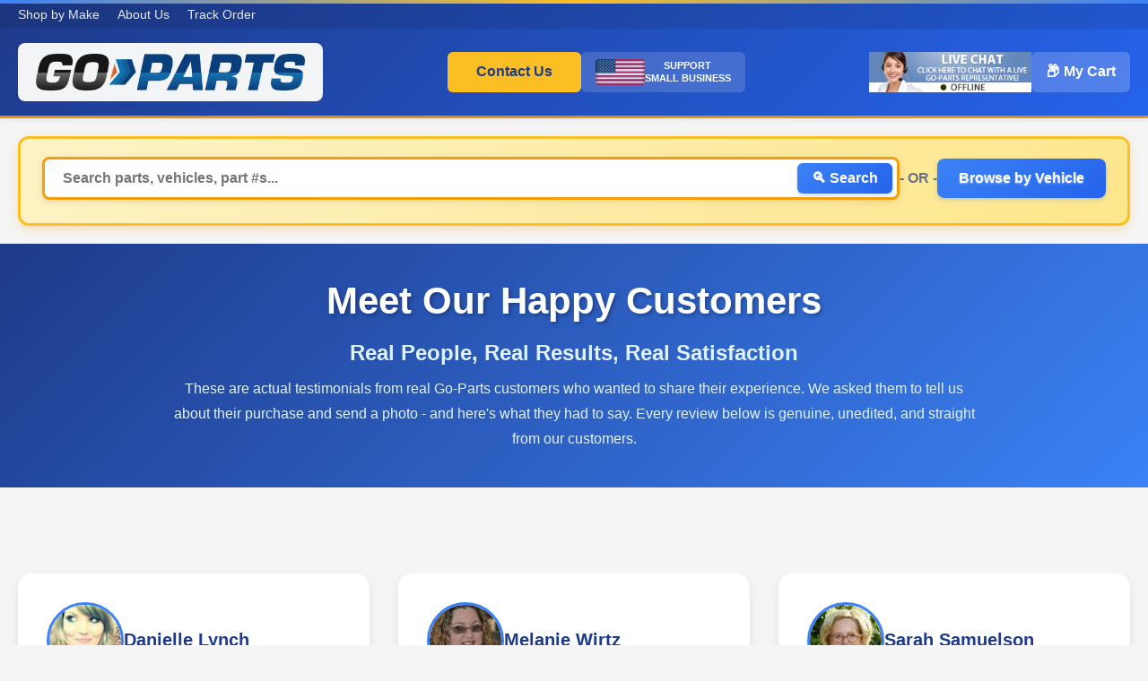

--- FILE ---
content_type: text/html; charset=UTF-8
request_url: https://www.go-parts.com/testimonials.php
body_size: 50730
content:
<!DOCTYPE html>
<html lang="en">
<head>
    <meta charset="UTF-8">
    <meta name="viewport" content="width=device-width, initial-scale=1.0">
    <title>Customer Testimonials - Go-Parts</title>
    <script>
        window.algoliaConfig = {"instant":{"enabled":true,"infiniteScrollEnabled":true,"apiKey":"YmNiZjg1YWMxZWY1OTcwZmZkZDYwZDg1ODUwMWRmYTgxMTU0YzEzZmNjYTUxNzk4MjU5MzVjY2JmMzA3MjQyYmZpbHRlcnM9","selector":".main","isAddToCartEnabled":false,"showStaticContent":false,"title":"","description":"","content":"","imgHtml":"","hasFacets":true},"autocomplete":{"enabled":false,"apiKey":"YmNiZjg1YWMxZWY1OTcwZmZkZDYwZDg1ODUwMWRmYTgxMTU0YzEzZmNjYTUxNzk4MjU5MzVjY2JmMzA3MjQyYmZpbHRlcnM9","selector":".algolia-search-input","sections":[],"nbOfProductsSuggestions":"10","nbOfCategoriesSuggestions":"0","nbOfQueriesSuggestions":"0","displaySuggestionsCategories":true,"isDebugEnabled":false},"extensionVersion":"1.19.0","applicationId":"8HWBOW9B9M","indexName":"goparts_main","facets":[{"attribute":"part_type","type":"disjunctive","label":"Part Type","searchable":"1","create_rule":"2"},{"attribute":"position","type":"disjunctive","label":"Position","searchable":"1","create_rule":"2"},{"attribute":"brand","type":"disjunctive","label":"Brand","searchable":"1","create_rule":"2"}],"areCategoriesInFacets":false,"hitsPerPage":18,"sortingIndices":[{"attribute":"price","sort":"asc","label":"Lowest price","name":"goparts_default_products_price_default_asc"},{"attribute":"price","sort":"desc","label":"Highest price","name":"goparts_default_products_price_default_desc"},{"attribute":"created_at","sort":"desc","label":"Newest first","name":"goparts_default_products_created_at_desc"}],"isSearchPage":false,"isCategoryPage":false,"removeBranding":false,"productId":null,"priceKey":"","currencyCode":"USD","currencySymbol":"$","priceFormat":{"pattern":"$%s","precision":2,"requiredPrecision":2,"decimalSymbol":".","groupSymbol":",","groupLength":3,"integerRequired":1},"maxValuesPerFacet":20,"autofocus":true,"ccAnalytics":{"enabled":true,"ISSelector":".ais-infinite-hits--item a.product-name, .ais-hits a.product-name","conversionAnalyticsMode":"add_to_cart","addToCartSelector":".addtocrt","orderedProductIds":[]},"analytics":{"enabled":false,"delay":3000,"triggerOnUIInteraction":true,"pushInitialSearch":false},"request":{"query":"","refinementKey":"","refinementValue":"","path":"","level":"","formKey":"B2YQPW0DC3NwNtcc"},"showCatsNotIncludedInNavigation":false,"showSuggestionsOnNoResultsPage":true,"baseUrl":"https:\/\/www.go-parts.com","popularQueries":[],"useAdaptiveImage":false,"urlTrackedParameters":["query","attribute:*","index"],"urls":{"logo":"https:\/\/www.go-parts.com\/skin\/frontend\/base\/default\/algoliasearch\/search-by-algolia.svg"},"now":"1759723200","translations":{"to":"to","or":"or","go":"Go","in":"in","popularQueries":"You can try one of the popular search queries","seeAll":"See all products","allDepartments":"All departments","seeIn":"See products in","orIn":"or in","noProducts":"No products for query","noResults":"No results","refine":"Filter","selectedFilters":"Selected Filters","clearAll":"Clear all","previousPage":"Previous page","nextPage":"Next page","searchFor":"Search by car model, part name, part #, brand, etc.","relevance":"Relevance","categories":"Categories","products":"Products","searchBy":"Search by","showMore":"Show more products","searchForFacetValuesPlaceholder":"Search for other ..."}};

        // Fix refine-toggle text to always use "Filter"
        document.addEventListener('DOMContentLoaded', function() {
            const refineToggle = document.getElementById('refine-toggle');
            if (refineToggle) {
                // Set up a mutation observer to watch for text changes
                const observer = new MutationObserver(function(mutations) {
                    mutations.forEach(function(mutation) {
                        if (mutation.type === 'childList' || mutation.type === 'characterData') {
                            const currentText = refineToggle.textContent;
                            if (currentText.includes('Refine')) {
                                refineToggle.textContent = currentText.replace('Refine', 'Filter');
                            }
                        }
                    });
                });

                observer.observe(refineToggle, {
                    childList: true,
                    characterData: true,
                    subtree: true
                });

                // Also override the click handler to maintain correct text
                refineToggle.addEventListener('click', function() {
                    setTimeout(function() {
                        const text = refineToggle.textContent;
                        if (text.includes('Refine')) {
                            refineToggle.textContent = text.replace('Refine', 'Filter');
                        }
                    }, 10);
                });
            }
        });
    </script>
    <meta http-equiv="Content-Type" content="text/html; charset=utf-8" />
<title>Go-Parts</title>
<meta name="description" content="" />
<meta name="robots" content="INDEX,FOLLOW" />
<meta name="viewport" content="initial-scale=1, width=device-width, user-scalable=1">
<meta name="format-detection" content="telephone=no">
<link rel="icon" href="https://www.go-parts.com/skin/frontend/goparts/default/favicon.ico" type="image/x-icon" />
<link rel="shortcut icon" href="https://www.go-parts.com/skin/frontend/goparts/default/favicon.ico" type="image/x-icon" />

<script src="//ajax.googleapis.com/ajax/libs/jquery/1.8.3/jquery.min.js"></script>
<script>
    if(navigator.userAgent.match(/iPad/i)) {
        viewport = document.querySelector("meta[name=viewport]");
        viewport.setAttribute('content', 'width=1000');
    }
    var width = (window.innerWidth > 0) ? window.innerWidth : screen.width;
    if((width < 500) && (window.location.pathname == '/checkout/cart/')) {
//        viewport = document.querySelector("meta[name=viewport]");
//        viewport.setAttribute('content', 'width=500');
    }

/*jQuery(document).ready(function(){
alert("Hello");
});*/
</script>

<!--[if lt IE 7]>
<script>
//<![CDATA[
    var BLANK_URL = 'https://www.go-parts.com/js/blank.html';
    var BLANK_IMG = 'https://www.go-parts.com/js/spacer.gif';
//]]>
</script>
<![endif]-->


<link rel="stylesheet" href="https://www.go-parts.com/skin/frontend/base/default/css/magestore/affiliateplus.css" media="all" >
<link rel="stylesheet" href="https://www.go-parts.com/skin/frontend/base/default/css/bootstrap/bootstrap.min.css" media="all" >
<link rel="stylesheet" href="https://www.go-parts.com/skin/frontend/base/default/css/bootstrap/custome-bootstrap.css" media="all" >
<link rel="stylesheet" href="https://www.go-parts.com/skin/frontend/base/default/css/magestore/affiliateplusreferfriend.css" media="all" >
<link rel="stylesheet" href="https://www.go-parts.com/skin/frontend/base/default/css/tinybox/style.css" media="all" >
<link rel="stylesheet" href="https://www.go-parts.com/skin/frontend/base/default/css/magestore/affiliateplusprogram.css" media="all" >
<link rel="stylesheet" href="https://www.go-parts.com/skin/frontend/base/default/css/magestore/mobilelibrary.css" media="all" >
<link rel="stylesheet" href="https://www.go-parts.com/skin/frontend/base/default/css/magestore/giftvoucher.css" media="all" >
<link rel="stylesheet" href="https://www.go-parts.com/skin/frontend/goparts/default/algoliasearch/algoliasearch.css" media="all" >
<script src="https://www.go-parts.com/js/magestore/giftvoucher/jquery-1.11.2.min.js"></script>
<script src="https://www.go-parts.com/js/prototype/prototype.js"></script>
<script src="https://www.go-parts.com/js/lib/ccard.js"></script>
<script src="https://www.go-parts.com/js/prototype/validation.js"></script>
<script src="https://www.go-parts.com/js/scriptaculous/builder.js"></script>
<script src="https://www.go-parts.com/js/scriptaculous/effects.js"></script>
<script src="https://www.go-parts.com/js/scriptaculous/dragdrop.js"></script>
<script src="https://www.go-parts.com/js/scriptaculous/controls.js"></script>
<script src="https://www.go-parts.com/js/scriptaculous/slider.js"></script>
<script src="https://www.go-parts.com/js/varien/js.js"></script>
<script src="https://www.go-parts.com/js/varien/form.js"></script>
<script src="https://www.go-parts.com/js/varien/menu.js"></script>
<script src="https://www.go-parts.com/js/mage/translate.js"></script>
<script src="https://www.go-parts.com/js/mage/cookies.js"></script>
<script src="https://www.go-parts.com/js/magestore/affiliateplus.js"></script>
<script src="https://www.go-parts.com/js/tinybox/tinybox.js"></script>
<script src="https://www.go-parts.com/js/magestore/giftvoucher/giftvoucher.js"></script>
<script src="https://www.go-parts.com/js/algoliasearch/internals/frontend/Function.prototype.bind.js"></script>
<script src="https://www.go-parts.com/js/algoliasearch/internals/frontend/algoliaBundle.min.js"></script>
<script src="https://www.go-parts.com/js/algoliasearch/internals/frontend/common.js?v=20251009_allscreens"></script>
<script src="https://www.go-parts.com/js/algoliasearch/instantsearch-beautified.js?v=20251009_allscreens"></script>
<script src="https://www.go-parts.com/js/algoliasearch/algolia-filter-fix.js"></script>
<script src="https://www.go-parts.com/skin/frontend/goparts/default/js/jQuery-noConflict.js"></script>
<script src="https://www.go-parts.com/skin/frontend/goparts/default/js/bootstrap.min.js"></script>
<script src="https://www.go-parts.com/skin/frontend/goparts/default/js/custom.js"></script>
<script src="https://www.go-parts.com/skin/frontend/goparts/default/js/checkout/go_popup.js"></script>
<script src="https://www.go-parts.com/skin/frontend/goparts/default/js/goparts/rma_form.js"></script>
<!--[if lt IE 7]>
<script src="https://www.go-parts.com/js/lib/ds-sleight.js"></script>
<script src="https://www.go-parts.com/skin/frontend/goparts/default/js/ie6.js"></script>
<![endif]-->


<script type="text/javascript">
//<![CDATA[
Mage.Cookies.path     = '/';
Mage.Cookies.domain   = '.www.go-parts.com';
//]]>
</script>

    <script>
        //<![CDATA[
        optionalZipCountries = ["HK","IE","MO","PA"];
        //]]>
    </script>
            <!-- BEGIN GOOGLE ANALYTICS CODE -->
        <script type="text/javascript">
        //<![CDATA[
            var _gaq = _gaq || [];
            
_gaq.push(['_setAccount', 'UA-53880756-1']);

_gaq.push(['_trackPageview']);
            
            (function() {
                var ga = document.createElement('script'); ga.type = 'text/javascript'; ga.async = true;
                ga.src = ('https:' == document.location.protocol ? 'https://ssl' : 'http://www') + '.google-analytics.com/ga.js';
                var s = document.getElementsByTagName('script')[0]; s.parentNode.insertBefore(ga, s);
            })();

        //]]>
        </script>
        <!-- END GOOGLE ANALYTICS CODE -->
        <script
            id="bolt-track"
            type="text/javascript"
            src="https://connect.bolt.com/track.js"
            data-publishable-key="12L0jn6UDbtU.eEB_4MA5GCEt.dfa0846cd4f737203f14010101c44ed797084c19a60f12b388cc9c20e472bd52">
    </script>
    <script>console.log("Bolt M1 Version: 2.9.0");</script>

<script id='pixel-script-poptin' src='https://cdn.popt.in/pixel.js?id=6cf36c14a6d07' async='true'></script>

                        
                            <meta http-equiv="X-UA-Compatible" content="IE=Edge">
                            <!--[if lte IE 9]>
                                <script src=""></script>
                            <![endif]-->
                        
                    <script type="text/javascript">//<![CDATA[
        var Translator = new Translate([]);
        //]]></script>
<!-- Facebook Pixel Code -->
<script nodefer>
    !function(f,b,e,v,n,t,s)
    {if(f.fbq)return;n=f.fbq=function(){n.callMethod?
        n.callMethod.apply(n,arguments):n.queue.push(arguments)};
        if(!f._fbq)f._fbq=n;n.push=n;n.loaded=!0;n.version='2.0';
        n.queue=[];t=b.createElement(e);t.async=!0;
        t.src=v;s=b.getElementsByTagName(e)[0];
        s.parentNode.insertBefore(t,s)}(window, document,'script',
        'https://connect.facebook.net/en_US/fbevents.js');
    fbq('init', '2619752531454470');
    fbq('track', 'PageView');
</script>
<noscript><img height="1" width="1" style="display:none"
               src="https://www.facebook.com/tr?id=2619752531454470&ev=PageView&noscript=1"
    /></noscript>
<!-- End Facebook Pixel Code -->

<!-- Meta Pixel Code --> <script nodefer>   !function(f,b,e,v,n,t,s)   {if(f.fbq)return;n=f.fbq=function(){n.callMethod?   n.callMethod.apply(n,arguments):n.queue.push(arguments)};   if(!f._fbq)f._fbq=n;n.push=n;n.loaded=!0;n.version='2.0';   n.queue=[];t=b.createElement(e);t.async=!0;   t.src=v;s=b.getElementsByTagName(e)[0];   s.parentNode.insertBefore(t,s)}(window, document,'script',   'https://connect.facebook.net/en_US/fbevents.js');   fbq('init', '1016933012526943');   fbq('track', 'PageView'); </script> <noscript><img height="1" width="1" style="display:none"   src="https://www.facebook.com/tr?id=1016933012526943&ev=PageView&noscript=1" /></noscript> <!-- End Meta Pixel Code -->

<script nodefer> !function (w, d, t) {   w.TiktokAnalyticsObject=t;var ttq=w[t]=w[t]||[];ttq.methods=["page","track","identify","instances","debug","on","off","once","ready","alias","group","enableCookie","disableCookie"],ttq.setAndDefer=function(t,e){t[e]=function(){t.push([e].concat(Array.prototype.slice.call(arguments,0)))}};for(var i=0;i<ttq.methods.length;i++)ttq.setAndDefer(ttq,ttq.methods[i]);ttq.instance=function(t){for(var e=ttq._i[t]||[],n=0;n<ttq.methods.length;n++)ttq.setAndDefer(e,ttq.methods[n]);return e},ttq.load=function(e,n){var i="https://analytics.tiktok.com/i18n/pixel/events.js";ttq._i=ttq._i||{},ttq._i[e]=[],ttq._i[e]._u=i,ttq._t=ttq._t||{},ttq._t[e]=+new Date,ttq._o=ttq._o||{},ttq._o[e]=n||{};var o=document.createElement("script");o.type="text/javascript",o.async=!0,o.src=i+"?sdkid="+e+"&lib="+t;var a=document.getElementsByTagName("script")[0];a.parentNode.insertBefore(o,a)};    ttq.load('CBGSINJC77UFDP4PEP50');   ttq.page(); }(window, document, 'ttq'); </script>


<script src="https://cdn.lr-in-prod.com/LogRocket.min.js" crossorigin="anonymous" nodefer data-cfasync="false"></script>
<script nodefer data-cfasync="false">window.LogRocket && window.LogRocket.init('omnhxl/gp');</script>



<!-- heatmap.com snippet -->
<script>
  (function() {
    var _heatmap_paq = window._heatmap_paq || [];
    var heatUrl = window.heatUrl = "https://dashboard.heatmap.com/";
    function heatLoad(url) {
      if(typeof handleSinglePagedWebsite !== 'undefined') return true;
      var s = document.createElement("script"); s.type = "text/javascript";
      s.src = url; s.async = false; s.defer = true; document.head.appendChild(s);
    }
    heatLoad(heatUrl+"preprocessor.min.js?sid=2314");
    setTimeout(function() {
      if(typeof heatmap_paq !== "object" || heatmap_paq.length == 0) {
        _heatmap_paq.push(["setTrackerUrl", heatUrl+"heatmap.php"]);
        heatLoad(heatUrl+"heatmap-light.min.js?sid=2314");
      }
    }, 1000);
  })();
</script>
<!-- End heatmap.com snippet Code -->

<script type="text/javascript">
    // Vehicle Search Modal Functions
    function openVehicleSearchModal() {
        var modal = document.getElementById('vehicleSearchModal');

        // Lazy load years only on first modal open (saves ~5 QPS of expensive DB queries)
        if (window.loadYearsForModal && !window.yearsAlreadyLoaded) {
            window.loadYearsForModal();
            window.yearsAlreadyLoaded = true;
        }

        // Add modal-open class to prevent body scroll
        document.body.classList.add('modal-open');

        // Show the modal with fade-in effect
        modal.classList.add('modal-visible');
    }

    function closeVehicleSearchModal() {
        var modal = document.getElementById('vehicleSearchModal');

        // Remove modal with fade-out effect
        modal.classList.remove('modal-visible');

        // Remove modal-open class
        document.body.classList.remove('modal-open');
    }

    // Close modal when clicking outside
    window.addEventListener('click', function(event) {
        var modal = document.getElementById('vehicleSearchModal');
        if (event.target == modal) {
            closeVehicleSearchModal();
        }
    });

    // Close modal when pressing Escape key
    window.addEventListener('keydown', function(event) {
        if (event.key === 'Escape' || event.keyCode === 27) {
            var modal = document.getElementById('vehicleSearchModal');
            if (modal && modal.classList.contains('modal-visible')) {
                closeVehicleSearchModal();
            }
        }
    });

    // Vehicle Browse Analytics Tracking
    // This code tracks year-make-model selections from the modal and sends them to the analytics endpoint
    (function() {
        var modalModelSelect = document.getElementById('modal-model-select');

        if (modalModelSelect) {
            // Store references to the selections
            var getSelectedVehicle = function() {
                var yearSelect = document.getElementById('modal-year-select');
                var makeSelect = document.getElementById('modal-make-select');
                var modelSelect = document.getElementById('modal-model-select');

                return {
                    year: yearSelect ? yearSelect.value : '',
                    make: makeSelect ? makeSelect.value : '',
                    model: modelSelect ? modelSelect.value : ''
                };
            };

            // Intercept the model selection change
            modalModelSelect.addEventListener('change', function(e) {
                var vehicle = getSelectedVehicle();

                if (vehicle.year && vehicle.make && vehicle.model) {
                    // Build the target URL
                    var url = '/' +
                        vehicle.make.toLowerCase().replace(/\s+/g, '-') + '/' +
                        vehicle.model.toLowerCase().replace(/\s+/g, '-') + '/' +
                        vehicle.year + '/';

                    console.log('[Vehicle Browse Analytics - Modal] Tracking:', {
                        year: vehicle.year,
                        make: vehicle.make,
                        model: vehicle.model,
                        target_url: url
                    });

                    // Track the vehicle browse
                    if (typeof $j !== 'undefined') {
                        $j.post(
                            '/track_vehicle_browse.php',
                            {
                                year: vehicle.year,
                                make: vehicle.make,
                                model: vehicle.model,
                                target_url: url
                            }
                        ).done(function(response) {
                            console.log('[Vehicle Browse Analytics - Modal] Success:', response, response.duplicate ? '(Duplicate - not recorded)' : '(Recorded)');
                        }).fail(function(xhr, status, error) {
                            console.error('[Vehicle Browse Analytics - Modal] Failed:', status, error);
                        });
                    }
                }
            }, true); // Use capture phase to fire before navigation
        }
    })();
</script>

    <style>
/* Reset old Magento styles */
body {
    margin: 0 !important;
    padding: 0 !important;
    background-color: #f5f5f5 !important;
}

.wrapper, .page {
    max-width: none !important;
    width: 100% !important;
    padding: 0 !important;
    margin: 0 !important;
}

.beautified-header {
    background: linear-gradient(135deg, #1e3a8a 0%, #2563eb 100%);
    color: white;
    box-shadow: 0 2px 8px rgba(0,0,0,0.15);
    position: relative;
}
.beautified-header::before {
    content: '';
    position: absolute;
    top: 0;
    left: 0;
    right: 0;
    height: 4px;
    background: linear-gradient(90deg, #3b82f6, #fbbf24, #3b82f6);
}
.header-top-bar {
    background: rgba(0,0,0,0.1);
    padding: 8px 0;
    font-size: 14px;
}
.header-top-content {
    max-width: 1400px;
    margin: 0 auto;
    padding: 0 20px;
    display: flex;
    justify-content: space-between;
    align-items: center;
}

.header-top-links {
    display: flex;
    gap: 20px;
}

.header-top-links a {
    color: white;
    text-decoration: none;
    margin-right: 20px;
    opacity: 0.9;
}
.header-top-links a:hover {
    opacity: 1;
}
.header-main {
    max-width: 1400px;
    margin: 0 auto;
    padding: 16px 20px;
    display: flex;
    flex-wrap: wrap;
    align-items: center;
    gap: 20px;
}

.header-logo {
    flex: 0 0 auto;
}

.header-center {
    flex: 1 1 auto;
    display: flex;
    align-items: center;
    justify-content: flex-end;
    gap: 20px;
}

.header-right {
    flex: 0 1 auto;
    display: flex;
    align-items: center;
    gap: 20px;
    margin-left: auto;
}

@media (min-width: 769px) and (max-width: 1200px) {
    .header-right {
        margin-top: -20px;
        margin-bottom: -7px;
    }
}

@media (min-width: 1201px) {
    .header-center {
        justify-content: center;
    }
}
.header-logo img {
    height: 70px;
    width: auto;
}

.header-logo a {
    transition: all 0.3s ease;
}

@keyframes rainbow-glow {
    0% { box-shadow: 0 0 12px rgba(255, 0, 0, 0.3), 0 0 20px rgba(255, 0, 0, 0.2), inset 0 0 15px rgba(255, 0, 0, 0.15); }
    16% { box-shadow: 0 0 12px rgba(255, 165, 0, 0.3), 0 0 20px rgba(255, 165, 0, 0.2), inset 0 0 15px rgba(255, 165, 0, 0.15); }
    33% { box-shadow: 0 0 12px rgba(255, 255, 0, 0.3), 0 0 20px rgba(255, 255, 0, 0.2), inset 0 0 15px rgba(255, 255, 0, 0.15); }
    50% { box-shadow: 0 0 12px rgba(0, 255, 0, 0.3), 0 0 20px rgba(0, 255, 0, 0.2), inset 0 0 15px rgba(0, 255, 0, 0.15); }
    66% { box-shadow: 0 0 12px rgba(0, 0, 255, 0.3), 0 0 20px rgba(0, 0, 255, 0.2), inset 0 0 15px rgba(0, 0, 255, 0.15); }
    83% { box-shadow: 0 0 12px rgba(238, 130, 238, 0.3), 0 0 20px rgba(238, 130, 238, 0.2), inset 0 0 15px rgba(238, 130, 238, 0.15); }
    100% { box-shadow: 0 0 12px rgba(255, 0, 0, 0.3), 0 0 20px rgba(255, 0, 0, 0.2), inset 0 0 15px rgba(255, 0, 0, 0.15); }
}

.header-logo a:hover {
    animation: rainbow-glow 1.5s infinite;
    transform: scale(1.01);
}
.header-center {
    display: flex;
    align-items: center;
    gap: 20px;
}
.header-contact-btn {
    background: #fbbf24;
    color: #1e3a8a;
    padding: 8px 32px;
    border-radius: 6px;
    text-decoration: none;
    font-weight: 700;
    transition: all 0.2s;
    height: 45px;
    display: inline-flex;
    align-items: center;
    box-sizing: border-box;
}
.header-contact-btn:hover {
    box-shadow: 0 0 20px rgba(251, 191, 36, 0.6);
    text-decoration: none;
}
.header-right {
    display: flex;
    align-items: center;
    gap: 20px;
}
.small-business-badge {
    display: flex;
    align-items: center;
    gap: 8px;
    background: rgba(255, 255, 255, 0.15);
    padding: 8px 16px;
    border-radius: 6px;
}
.small-business-badge img {
    height: 29px;
    width: auto;
}
.small-business-text {
    color: white;
    font-weight: 700;
    font-size: 11px;
    line-height: 1.3;
    text-transform: uppercase;
    text-align: center;
}
.header-cart-link {
    background: rgba(255, 255, 255, 0.2);
    color: white;
    padding: 10px 16px;
    border-radius: 6px;
    text-decoration: none;
    font-weight: 600;
    transition: all 0.2s;
    white-space: nowrap;
    height: 45px;
    display: inline-flex;
    align-items: center;
    box-sizing: border-box;
}
.header-cart-link:hover {
    background: rgba(255, 255, 255, 0.3);
    box-shadow: 0 0 15px rgba(255, 255, 255, 0.4);
    text-decoration: none;
}


@media (max-width: 768px) {
    .header-main {
        grid-template-columns: 1fr;
        text-align: center;
        padding-top: 0;
        padding: 0 20px;
    }

    .header-center {
        gap: 8px !important;
    }

    .header-contact-btn {
        padding: 10px 28px;
    }

    .header-right {
        width: 100%;
        gap: 9px;
        justify-content: center;
    }

    .header-right > div:empty {
        display: none;
    }

    #proactivechatcontainerl3s5yxa8n6,
    #swifttagcontainerl3s5yxa8n6 {
        flex-shrink: 0;
    }

    .header-cart-link {
        padding: 10px 31px;
        font-weight: 700;
        height: 45px;
    }

    .header-search-section {
        padding: 8px 0 !important;
    }

    .primary-search {
        padding: 8px !important;
    }

    .main-search-input {
        padding: 8px 12px !important;
        font-size: 14px !important;
    }

    .mobile-vehicle-search-btn {
        padding: 8px 16px !important;
        font-size: 14px !important;
    }

    .header-top-content {
        flex-direction: column;
        text-align: center;
        gap: 8px;
    }

    .header-top-links {
        justify-content: center;
    }
}

@media (max-width: 400px) {
    .header-main {
        padding: 0 10px;
        gap: 10px;
    }

    .header-logo {
        flex: 0 0 auto;
    }

    .header-logo img {
        width: 150px !important;
        height: auto !important;
        max-width: 150px !important;
    }

    .header-center {
        gap: 6px !important;
        margin-left: 0;
    }

    .header-contact-btn {
        padding: 8px 16px;
        font-size: 13px;
        height: 38px;
    }

    .header-right {
        gap: 6px;
        margin-left: 0;
        justify-content: center;
    }

    .small-business-badge {
        padding: 6px 10px;
        gap: 6px;
    }

    .small-business-badge img {
        height: 22px;
    }

    .small-business-text {
        font-size: 9px;
        text-align: center;
    }

    .header-cart-link {
        padding: 8px 16px;
        font-size: 13px;
        height: 38px;
    }

    #proactivechatcontainerl3s5yxa8n6,
    #swifttagcontainerl3s5yxa8n6 {
        transform: scale(0.85);
        transform-origin: center;
    }
}

.header-badges {
    display: flex;
    gap: 20px;
    align-items: center;
    flex-wrap: wrap;
}
.header-badges img {
    height: 60px;
    width: auto;
    cursor: pointer;
    transition: transform 0.3s;
}
.header-badges img:hover {
    transform: scale(1.05);
}
.header-search-section {
    background: #f5f5f5;
    padding: 20px 0;
    border-top: 3px solid #f59e0b;
}
.header-search-content {
    max-width: 1400px;
    margin: 0 auto;
    padding: 0 20px;
}
.primary-search {
    background: linear-gradient(135deg, #fef3c7 0%, #fde68a 100%);
    padding: 12px 20px;
    border-radius: 12px;
    border: 2px solid #fbbf24;
    margin-bottom: 20px;
    box-shadow: 0 4px 16px rgba(245, 158, 11, 0.3), inset 0 1px 2px rgba(255, 255, 255, 0.8);
}
.search-divider {
    text-align: center;
    margin: 20px 0;
    position: relative;
    display: none;
}
.search-divider::before,
.search-divider::after {
    content: '';
    position: absolute;
    top: 50%;
    width: calc(50% - 30px);
    height: 2px;
    background: #cbd5e1;
}
.search-divider::before {
    left: 0;
}
.search-divider::after {
    right: 0;
}
.search-divider span {
    background: white;
    padding: 0 15px;
    color: #64748b;
    font-weight: 600;
    font-size: 14px;
    position: relative;
    z-index: 1;
}
.alternate-search {
    background: #f8fafc;
    padding: 12px 20px;
    border-radius: 12px;
    border: 2px solid #cbd5e1;
    margin-bottom: 16px;
}

.mobile-vehicle-search-btn {
    width: 100%;
    background: linear-gradient(135deg, #fef3c7 0%, #fde68a 100%);
    color: #78350f;
    border: 2px solid #fbbf24;
    padding: 0 24px;
    border-radius: 8px;
    font-weight: 700;
    font-size: 16px;
    cursor: pointer;
    transition: all 0.3s;
    box-shadow: 0 4px 12px rgba(245, 158, 11, 0.25), inset 0 1px 2px rgba(255, 255, 255, 0.5);
    margin-top: 12px;
    height: 100%;
    text-shadow: 0 1px 2px rgba(255, 255, 255, 0.5);
}

.mobile-vehicle-search-btn:hover {
    background: linear-gradient(135deg, #fde68a 0%, #fcd34d 100%);
    box-shadow: 0 6px 16px rgba(245, 158, 11, 0.35), inset 0 1px 2px rgba(255, 255, 255, 0.5);
}

.vehicle-btn-desktop {
    display: inline;
    line-height: 1.3;
}

.mobile-only-btn {
    display: none;
}
.vehicle-search-label {
    font-weight: 700;
    color: #475569;
    font-size: 14px;
    white-space: nowrap;
}
@media (max-width: 992px) {
    .vehicle-search-label {
        margin-bottom: 8px;
        text-align: center;
    }
}
.search-by-vehicle {
    display: flex;
    flex-direction: row;
    align-items: center;
    gap: 20px;
}
@media (max-width: 992px) {
    .search-by-vehicle {
        flex-direction: column;
        gap: 8px;
    }
}
.search-label {
    font-weight: 700;
    color: #475569;
    font-size: 16px;
    display: flex;
    align-items: center;
    gap: 8px;
    white-space: nowrap;
    text-shadow: 0 1px 2px rgba(255, 255, 255, 0.8);
    flex-shrink: 0;
    width: auto !important;
}
.search-label * {
    width: auto !important;
}
.search-label img {
    height: 22px !important;
    width: auto !important;
    max-width: 30px !important;
    flex-shrink: 0 !important;
    flex-grow: 0 !important;
}
.ymm-selectors {
    display: flex;
    gap: 15px;
    flex: 1;
    flex-wrap: wrap;
    justify-content: center;
}
.ymm-select-wrapper {
    display: flex;
    flex-direction: row;
    align-items: center;
    gap: 10px;
    flex: 1;
    min-width: 150px;
}
.ymm-number {
    display: flex;
    align-items: center;
    justify-content: center;
    width: 32px;
    height: 32px;
    background: #3b82f6;
    color: white;
    border-radius: 50%;
    font-weight: bold;
    font-size: 16px;
    flex-shrink: 0;
    transition: background-color 0.3s ease, color 0.3s ease;
}
.ymm-select-wrapper label {
    display: none;
}
.ymm-select-wrapper select {
    width: 100%;
    padding: 10px;
    border: 2px solid #e5e7eb;
    border-radius: 6px;
    font-size: 14px;
    color: #374151;
    background: white;
}
.ymm-select-wrapper select:focus {
    outline: none;
    border-color: #3b82f6;
}
.parts-search-box {
    position: relative;
    display: flex;
    gap: 20px;
    align-items: center;
    flex: 1;
}
.parts-search-box .ais-search-box {
    flex: 1 1 auto !important;
    width: 100% !important;
    min-width: 0 !important;
}
.parts-search-box input {
    flex: 1 1 auto;
    min-width: 0;
    width: 100%;
    padding: 10px 16px;
    border: 2px solid #e5e7eb;
    border-radius: 8px;
    font-size: 14px;
}
.parts-search-box input:focus {
    outline: none;
    border-color: #3b82f6;
    box-shadow: 0 0 12px rgba(59, 130, 246, 0.5);
}
.parts-search-box button {
    background: #f59e0b;
    color: white;
    border: none;
    padding: 12px 24px;
    border-radius: 8px;
    font-weight: 600;
    cursor: pointer;
    transition: all 0.3s;
}
.parts-search-box button:hover {
    background: #d97706;
}
@media (max-width: 768px) {
    .header-main {
        flex-direction: column;
        text-align: center;
        padding: 8px 20px;
        gap: 8px;
    }
    .header-logo {
        justify-self: center;
        text-align: center;
    }
    .header-logo img {
        height: 50px;
    }
    .header-center {
        flex-direction: row;
        gap: 8px;
        margin: 0;
        flex-wrap: nowrap;
        justify-content: center;
    }
    .header-contact-btn {
        display: inline-flex;
        align-items: center;
        height: 43px;
        padding: 4px 28px;
    }
    .header-badges {
        justify-content: center;
    }
    .header-badges img {
        height: 50px;
    }
    .small-business-badge {
        font-size: 11px;
        padding: 4px 8px;
        margin: 0;
    }
    .small-business-badge img {
        height: 35px;
    }
    .small-business-text {
        text-align: center;
    }
    .search-label img {
        display: none;
    }
    .search-label-text {
        font-size: 16px !important;
    }
    .main-search-input {
        font-size: 12px;
    }
    .header-search-content {
        text-align: center;
    }
    .mobile-vehicle-search-btn {
        display: inline-block !important;
        background: linear-gradient(135deg, #fef3c7 0%, #fde68a 100%);
        color: #78350f;
        border: 2px solid #fbbf24;
        padding: 12px 24px;
        border-radius: 8px;
        font-weight: 700;
        font-size: 14px;
        cursor: pointer;
        transition: all 0.3s;
        box-shadow: 0 4px 12px rgba(245, 158, 11, 0.25), inset 0 1px 2px rgba(255, 255, 255, 0.5);
        width: auto;
        text-shadow: 0 1px 2px rgba(255, 255, 255, 0.5);
    }
    .mobile-vehicle-search-btn:hover {
        background: linear-gradient(135deg, #fde68a 0%, #fcd34d 100%);
        box-shadow: 0 6px 16px rgba(245, 158, 11, 0.35), inset 0 1px 2px rgba(255, 255, 255, 0.5);
    }
    .search-by-vehicle {
        display: none !important;
    }
    .ymm-selectors {
        width: 100%;
    }
    .desktop-search-wrapper {
        display: block !important;
    }
    .desktop-or-text,
    .desktop-vehicle-btn {
        display: none !important;
    }
    .mobile-only-btn {
        display: block;
        margin: 0 auto;
    }
    .desktop-search-wrapper .primary-search {
        margin-bottom: 11px !important;
    }
}

@media (min-width: 769px) {
    .search-by-vehicle {
        display: none !important;
    }
}

@media (min-width: 769px) {
    .mobile-contact-link {
        display: none;
    }
}

/* Vehicle Search Modal */
.vehicle-search-modal {
    display: flex !important;
    position: fixed !important;
    z-index: 10000;
    left: 0 !important;
    top: 0 !important;
    width: 100% !important;
    height: 100% !important;
    background-color: rgba(0, 0, 0, 0);
    align-items: center !important;
    justify-content: center !important;
    opacity: 0;
    visibility: hidden;
    transition: opacity 0.3s ease-in-out, visibility 0.3s ease-in-out;
}

.vehicle-search-modal.modal-visible {
    background-color: rgba(0, 0, 0, 0.5);
    opacity: 1;
    visibility: visible;
}

body.modal-open {
    overflow: hidden !important;
}

.vehicle-search-modal-content {
    background-color: white;
    padding: 20px;
    border-radius: 12px;
    width: 90%;
    max-width: 500px;
    position: relative !important;
    transform: scale(0.7);
    opacity: 0;
    transition: transform 0.3s ease-out, opacity 0.3s ease-out;
    margin: 0 !important;
}

.vehicle-search-modal.modal-visible .vehicle-search-modal-content {
    transform: scale(1);
    opacity: 1;
}

.vehicle-search-modal-close {
    position: absolute;
    right: 15px;
    top: 15px;
    font-size: 28px;
    font-weight: bold;
    color: #666;
    cursor: pointer;
}

.vehicle-search-modal-close:hover {
    color: #000;
}

/* Fitment Filter Modal - Viewport Centered (handled by JavaScript) */

/* Home Page Styles */
        .usp-section {
            max-width: 1400px;
            margin: 64px auto;
            padding: 0 20px;
        }

        .container {
            max-width: 1400px;
            margin: 0 auto;
            padding: 0 20px;
        }

        .usp-grid {
            display: grid;
            grid-template-columns: repeat(3, 1fr);
            gap: 32px;
        }

        @media (max-width: 768px) {
            .usp-grid {
                grid-template-columns: 1fr;
            }
        }

        .usp-card {
            text-align: center;
            padding: 40px 20px;
            background: white;
            border-radius: 12px;
            box-shadow: 0 2px 8px rgba(0, 0, 0, 0.08);
        }

        .usp-icon {
            font-size: 48px;
            margin-bottom: 16px;
        }

        .usp-title {
            font-size: 24px;
            font-weight: 700;
            color: #1e3a8a;
            margin-bottom: 12px;
        }

        .usp-description {
            font-size: 17px;
            color: #334155;
            line-height: 1.7;
        }

        @media (max-width: 768px) {
            .usp-title {
                font-size: 20px;
            }

            .usp-description {
                font-size: 15px;
            }

            .usp-card {
                padding: 32px 24px;
            }

            .usp-section {
                margin: 32px auto;
            }

            .container[style*="margin-top: 64px"] {
                margin-top: 32px !important;
            }

            .racing-videos-section {
                margin: 32px 0 !important;
                padding: 20px 20px !important;
            }
        }

        @media (max-width: 768px) {
            .header-main {
                flex-direction: column;
                text-align: center;
            }

            .hero-content h1 {
                font-size: 32px;
            }

            .ymm-search {
                flex-direction: column;
            }

            .ymm-select {
                width: 100%;
            }
        }

        .welcome-section-wrapper {
            display: flex;
            align-items: center;
            gap: 40px;
            max-width: 1200px;
            margin: 0 auto;
            padding: 48px 48px;
            background: linear-gradient(135deg, #eff6ff 0%, #dbeafe 100%);
            border-radius: 16px;
            box-shadow: 0 8px 24px rgba(30, 58, 138, 0.12);
            border: 1px solid rgba(59, 130, 246, 0.2);
        }

        .welcome-header-text {
            color: #ffffff;
            font-size: 36px;
            font-weight: 800;
            margin: 0;
            white-space: nowrap;
        }

        .welcome-b2b-button {
            text-align: center;
        }

        .welcome-b2b-button img {
            box-shadow: none !important;
            border: none !important;
        }

        /* Responsive layout for narrower non-mobile viewports */
        @media (max-width: 1100px) and (min-width: 769px) {
            .welcome-section-wrapper {
                display: grid;
                grid-template-columns: 1fr auto;
                grid-template-rows: auto auto;
                gap: 24px 40px;
                align-items: center;
            }

            /* Blue badge spans both columns on first row */
            .welcome-text-content > div:first-child {
                grid-column: 1 / -1;
                grid-row: 1;
            }

            /* Text content container in left column, second row */
            .welcome-text-content {
                grid-column: 1;
                grid-row: 1 / 3;
                display: flex;
                flex-direction: column;
            }

            /* NASCAR image in right column, spans both rows */
            .welcome-nascar-image {
                grid-column: 2;
                grid-row: 1 / 3;
                min-width: 400px;
                max-width: 450px;
                align-self: center;
            }

            /* Center-align B2B button */
            .welcome-b2b-button {
                text-align: center;
                align-self: center;
            }

            /* Shrink blue badge text */
            .welcome-header-text {
                font-size: 28px;
            }
        }

        @media (max-width: 950px) and (min-width: 769px) {
            .welcome-header-text {
                font-size: 24px;
            }

            .welcome-nascar-image {
                min-width: 350px;
            }
        }

        @media (max-width: 850px) and (min-width: 769px) {
            .welcome-header-text {
                font-size: 20px;
            }

            .welcome-nascar-image {
                min-width: 300px;
                max-width: 350px;
            }
        }

        @media (max-width: 768px) {
            .welcome-section-wrapper {
                flex-direction: column;
                padding: 32px 20px;
                min-padding: 15px;
                overflow: hidden;
            }

            .welcome-nascar-image {
                display: none;
            }

            .welcome-nascar-image-mobile {
                display: block !important;
                margin-bottom: 28px;
                max-width: 100%;
                height: auto;
            }

            .welcome-header-text {
                font-size: 24px;
                white-space: normal;
            }

            .welcome-header-text {
                hyphens: none;
                -webkit-hyphens: none;
                -ms-hyphens: none;
            }

            .welcome-text-content {
                min-width: 0;
                overflow: hidden;
            }

            .welcome-text-content * {
                max-width: 100%;
                word-wrap: break-word;
                overflow-wrap: break-word;
            }
        }


/* YMM Page Styles */
            margin: 0 auto;
            padding: 40px 20px;
        }

        /* Breadcrumb */
        .breadcrumb {
            background: white;
            padding: 16px 20px;
            border-radius: 8px;
            margin-bottom: 24px;
            box-shadow: 0 1px 3px rgba(0, 0, 0, 0.1);
        }

        .breadcrumb a {
            color: #2563eb;
            text-decoration: none;
            font-weight: 500;
        }

        .breadcrumb a:hover {
            color: #1d4ed8;
        }

        .breadcrumb span {
            color: #64748b;
            margin: 0 8px;
        }

        /* Page Title */
        .page-title {
            text-align: center;
            margin-bottom: 24px;
            border: none;
        }

        .page-title h1 {
            color: #000000;
            font-size: 42px;
            font-weight: 800;
            margin: 0;
            padding: 0;
            border-bottom: none;
            text-shadow: 3px 3px 6px rgba(0, 0, 0, 0.25);
        }

        /* Section Headers */
        .section-header {
            background: linear-gradient(135deg, #1e3a8a 0%, #2563eb 100%);
            color: white;
            padding: 20px 24px;
            border-radius: 12px;
            margin-bottom: 24px;
            box-shadow: 0 4px 12px rgba(37, 99, 235, 0.2);
        }

        .section-header h2 {
            font-size: 24px;
            font-weight: 700;
            margin: 0;
            color: white;
            text-align: center;
        }

        /* Parts Grid */
        .parts-grid {
            display: grid;
            grid-template-columns: repeat(auto-fill, minmax(200px, 1fr));
            gap: 20px;
            margin-bottom: 48px;
        }

        .part-card {
            background: white;
            border-radius: 12px;
            padding: 10px;
            padding-bottom: 50px;
            text-align: center;
            text-decoration: none;
            color: inherit;
            box-shadow: 0 2px 8px rgba(0, 0, 0, 0.08);
            transition: all 0.3s;
            border: 2px solid transparent;
            position: relative;
            min-height: 140px;
            display: flex;
            align-items: center;
            justify-content: center;
        }

        .part-card:hover {
            box-shadow: 0 8px 24px rgba(0, 0, 0, 0.12);
            border-color: #3b82f6;
            text-decoration: none !important;
        }

        .part-card,
        .part-card:hover,
        .part-card:focus,
        .part-card:active,
        .part-card:visited,
        .part-card span,
        .part-card:hover span,
        .part-card:focus span,
        .part-card:active span,
        .part-card:visited span {
            text-decoration: none !important;
        }

        .part-card img {
            width: 80px;
            height: 80px;
            object-fit: contain;
        }

        .part-card span {
            display: block;
            font-size: 17px;
            font-weight: 600;
            color: #1e3a8a;
            position: absolute;
            bottom: 25px;
            left: 20px;
            right: 20px;
            text-align: center;
        }

        @media (max-width: 768px) {
            .header-main {
                flex-direction: column;
                text-align: center;
                padding: 8px 20px;
                gap: 8px;
            }

            .header-logo img {
                height: 50px;
            }

            .header-center {
                flex-direction: row;
                gap: 8px;
                margin: 0;
                justify-content: center;
                flex-wrap: wrap;
            }

            .small-business-badge {
                font-size: 11px;
                padding: 4px 8px;
                margin: 0;
            }

            .small-business-badge img {
                height: 35px;
            }

            .small-business-text {
                text-align: center;
            }

            .mobile-contact-link {
                display: inline-block !important;
            }

            .page-title h1 {
                font-size: 28px;
            }

            .parts-grid {
                grid-template-columns: repeat(auto-fill, minmax(140px, 1fr));
                gap: 12px;
            }

            .part-card {
                padding: 8px 12px;
                padding-bottom: 40px;
                min-height: 120px;
                display: flex;
                align-items: center;
                justify-content: center;
            }

            .part-card img {
                width: 80px;
                height: 80px;
            }

            .part-card span {
                font-size: 14px;
                bottom: 20px;
                left: 12px;
                right: 12px;
            }

            .section-header {
                padding: 12px 16px;
                margin-bottom: 16px;
            }

            .section-header h2 {
                font-size: 16px;
            }
        }

        @media (min-width: 769px) {
            .mobile-contact-link {
                display: none;
            }
        }

        /* Enhanced Product Page Styling */
        body {
            font-family: -apple-system, BlinkMacSystemFont, "Segoe UI", Roboto, "Helvetica Neue", Arial, sans-serif !important;
        }

        .beautified-product {
            max-width: 1400px;
            margin: 0 auto;
            padding: 0 20px;
            font-family: -apple-system, BlinkMacSystemFont, "Segoe UI", Roboto, "Helvetica Neue", Arial, sans-serif;
        }

        @media (max-width: 768px) {
            .beautified-product {
                padding: 0 20px;
                margin-top: 0;
            }
        }

        .product-container {
            display: grid;
            grid-template-columns: 1fr 1fr;
            gap: 60px;
            background: #fff;
            padding: 40px;
            border-radius: 12px;
            box-shadow: 0 4px 20px rgba(0,0,0,0.08);
        }

        .product-gallery {
            position: sticky;
            top: 20px;
            height: fit-content;
        }

        .main-image {
            width: 100%;
            border-radius: 8px;
            border: 1px solid #e5e7eb;
            padding: 20px;
            background: #fafafa;
            margin-bottom: 20px;
        }

        .main-image img {
            width: 100%;
            height: auto;
            max-height: 600px;
            object-fit: contain;
            display: block;
        }

        .thumbnail-images {
            display: grid;
            grid-template-columns: repeat(auto-fill, minmax(80px, 1fr));
            gap: 10px;
        }

        .thumbnail {
            border: 2px solid #e5e7eb;
            border-radius: 6px;
            padding: 8px;
            cursor: pointer;
            transition: all 0.2s;
            background: #fff;
        }

        .thumbnail:hover, .thumbnail.active {
            border-color: #2563eb;
            transform: translateY(-2px);
            box-shadow: 0 4px 12px rgba(37,99,235,0.15);
        }

        .thumbnail img {
            width: 100%;
            height: auto;
            display: block;
        }

        .product-info {
            display: flex;
            flex-direction: column;
            gap: 24px;
            background: linear-gradient(135deg, #f8fafc 0%, #e0f2fe 100%);
            padding: 32px;
            border-radius: 12px;
            box-shadow: 0 4px 12px rgba(0, 0, 0, 0.08);
        }

        .product-title {
            font-size: 32px;
            font-weight: 700;
            color: #111827;
            line-height: 1.2;
            margin: 0;
            flex: 1;
            text-shadow: 3px 3px 6px rgba(0, 0, 0, 0.25);
        }

        .product-sku {
            color: #6b7280;
            font-size: 14px;
            font-weight: 500;
        }

        .price-section {
            padding: 14px 24px 24px 24px !important;
            background: linear-gradient(135deg, #f0f9ff 0%, #e0f2fe 100%);
            border-radius: 10px;
            border: 2px solid #0ea5e9;
            text-align: center;
        }

        .price-section .affirm_badge {
            margin-top: 15px;
        }

        .price-section .affirm_badge .affirm-modal-trigger {
            display: block !important;
            color: #0000ef !important;
        }

        .price-section .affirm_badge .affirm-modal-trigger:hover {
            text-decoration: underline !important;
            color: #0000ef !important;
        }

        .price-label {
            font-size: 14px;
            color: #64748b;
            text-transform: uppercase;
            letter-spacing: 0.5px;
            margin-bottom: 8px;
        }

        .price-value {
            font-size: 42px;
            font-weight: 800;
            color: #0c4a6e;
            line-height: 1;
            text-shadow: 2px 2px 4px rgba(12, 74, 110, 0.3);
        }

        .price-savings {
            margin-top: 12px;
            padding: 8px 16px;
            background: #10b981;
            color: white;
            border-radius: 6px;
            display: inline-block;
            font-weight: 600;
            font-size: 14px;
        }

        .features-list {
            list-style: none;
            padding: 0;
            margin: 0;
        }

        .features-list li {
            padding: 12px 0;
            border-bottom: 1px solid #f3f4f6;
            display: flex;
            align-items: center;
            gap: 12px;
            color: #374151;
        }

        .features-list li:before {
            content: "✓";
            display: inline-flex;
            align-items: center;
            justify-content: center;
            width: 24px;
            height: 24px;
            background: #10b981;
            color: white;
            border-radius: 50%;
            font-weight: bold;
            flex-shrink: 0;
        }

        .features-list li:last-child {
            border-bottom: none;
        }

        .add-to-cart-section {
            display: flex;
            gap: 16px;
            align-items: center;
            padding: 24px;
            background: #f9fafb;
            border-radius: 10px;
        }

        .add-to-cart-section .add-to-cart {
            width: 100% !important;
        }

        /* Hide quantity input on product page */
        .add-to-cart-section .qty-wrapper,
        .add-to-cart-section .qty,
        .add-to-cart-section input[name="qty"] {
            display: none !important;
        }

        .btn-add-to-cart,
        .add-to-cart-section button[type="submit"],
        .add-to-cart-section button.button,
        .add-to-cart-section .btn-add-to-cart {
            flex: 1;
            background: linear-gradient(135deg, #2563eb 0%, #1d4ed8 100%) !important;
            color: white !important;
            padding: 16px 32px !important;
            border: none !important;
            border-radius: 8px !important;
            font-size: 18px !important;
            font-weight: 700 !important;
            cursor: pointer !important;
            transition: all 0.3s !important;
            box-shadow: 0 4px 14px rgba(37,99,235,0.4) !important;
            text-transform: uppercase !important;
            letter-spacing: 0.5px !important;
            width: 100% !important;
            display: block !important;
        }

        .btn-add-to-cart:hover,
        .add-to-cart-section button[type="submit"]:hover,
        .add-to-cart-section button.button:hover {
            transform: translateY(-2px) !important;
            box-shadow: 0 6px 20px rgba(37,99,235,0.5) !important;
            background: linear-gradient(135deg, #1d4ed8 0%, #1e40af 100%) !important;
        }

        .trust-badges {
            display: grid;
            grid-template-columns: repeat(3, 1fr);
            gap: 16px;
            padding: 24px;
            background: #d1fae5 !important;
            border-radius: 10px;
            border: 2px solid #10b981;
        }

        .badge {
            text-align: center;
            padding: 12px;
            background: transparent !important;
        }

        .badge-icon {
            font-size: 32px;
            margin-bottom: 8px;
            color: initial !important;
        }

        .trust-badges .badge .badge-text {
            font-size: 13px;
            font-weight: 600;
            color: #065f46;
            line-height: 1.4;
            white-space: normal !important;
            word-wrap: break-word !important;
            overflow-wrap: break-word !important;
        }

        .warranty-box {
            padding: 20px;
            background: linear-gradient(135deg, #d1fae5 0%, #a7f3d0 100%);
            border-radius: 8px;
            border: 2px solid #10b981;
            text-align: center;
        }

        .warranty-box h3 {
            margin: 0 0 12px 0;
            color: #065f46;
            font-size: 18px;
        }

        .warranty-box p {
            margin: 0;
            color: #047857;
            line-height: 1.6;
        }

        .product-tabs {
            margin-top: 30px;
            padding-top: 20px;
        }

        .tab-buttons {
            display: flex;
            gap: 8px;
            margin-bottom: 30px;
            border-bottom: 2px solid #e5e7eb;
        }

        .tab-button {
            padding: 12px 16px;
            background: none;
            border: none;
            border-bottom: 3px solid transparent;
            font-size: 16px;
            font-weight: 600;
            color: #6b7280;
            cursor: pointer;
            transition: all 0.2s;
        }

        .tab-button:hover {
            color: #2563eb;
        }

        .tab-button.active {
            color: #2563eb;
            border-bottom-color: #2563eb;
        }

        .tab-content {
            display: none;
            padding: 30px;
            background: #f9fafb;
            border-radius: 8px;
        }

        .tab-content.active {
            display: block;
        }

        .fitment-table {
            width: 100%;
            border-collapse: separate;
            border-spacing: 0;
            margin-top: 20px;
            box-shadow: 0 2px 8px rgba(0, 0, 0, 0.08);
            border-radius: 8px;
            overflow: hidden;
        }

        .fitment-table th,
        .fitment-table td {
            padding: 14px 16px;
            text-align: left;
            border-bottom: 1px solid #e5e7eb;
        }

        .fitment-table th {
            background: linear-gradient(135deg, #1e40af 0%, #2563eb 100%);
            font-weight: 600;
            color: white;
            text-transform: uppercase;
            font-size: 13px;
            letter-spacing: 0.5px;
        }

        .fitment-table th:first-child {
            border-top-left-radius: 8px;
        }

        .fitment-table th:last-child {
            border-top-right-radius: 8px;
        }

        .fitment-table tbody tr {
            transition: all 0.2s ease;
        }

        .fitment-table tbody tr:nth-child(odd) {
            background: #ffffff;
        }

        .fitment-table tbody tr:nth-child(even) {
            background: #f8fafc;
        }

        .fitment-table tbody tr:hover {
            background: linear-gradient(135deg, #fef3c7 0%, #fde68a 100%);
            transform: scale(1.01);
            box-shadow: 0 2px 8px rgba(245, 158, 11, 0.2);
        }

        .fitment-table tbody tr:last-child td:first-child {
            border-bottom-left-radius: 8px;
        }

        .fitment-table tbody tr:last-child td:last-child {
            border-bottom-right-radius: 8px;
        }

        .fitment-table tbody tr:last-child td {
            border-bottom: none;
        }

        .product-nav-buttons {
            display: flex;
            gap: 12px;
            margin-top: 20px;
            flex-wrap: wrap;
            justify-content: center;
        }

        .nav-btn {
            background: #fbbf24;
            color: #000;
            padding: 10px 20px;
            border-radius: 6px;
            font-weight: 700;
            font-size: 14px;
            text-decoration: none;
            white-space: nowrap;
            transition: all 0.2s;
            border: 2px solid #f59e0b;
        }

        .nav-btn:hover {
            background: #f59e0b;
            text-decoration: none;
        }

        @media (max-width: 1024px) {
            .product-container {
                grid-template-columns: 1fr;
                gap: 40px;
            }

            .product-gallery {
                position: relative;
            }

            .trust-badges {
                grid-template-columns: 1fr;
            }
        }

        @media (max-width: 768px) {
            .product-container {
                padding: 0;
                margin-top: 0;
                background: transparent;
                box-shadow: none;
                border-radius: 0;
            }

            .main-image {
                padding: 10px !important;
                width: 100% !important;
                max-width: 100% !important;
                box-sizing: border-box !important;
            }

            .main-image img {
                width: 100% !important;
                max-width: 100% !important;
                height: auto !important;
            }

            .product-nav-buttons {
                flex-wrap: nowrap !important;
                gap: 8px !important;
            }

            .nav-btn {
                flex: 1;
                padding: 8px 12px !important;
                font-size: 12px !important;
                white-space: normal !important;
                text-align: center;
                line-height: 1.3;
                display: flex;
                align-items: center;
                justify-content: center;
            }

            /* Fitment table mobile layout */
            .fitment-table {
                border: 0;
                box-shadow: none;
            }

            .fitment-table thead {
                display: block;
                background: linear-gradient(135deg, #1e40af 0%, #2563eb 100%);
                border-radius: 8px;
                margin-bottom: 12px;
            }

            .fitment-table thead tr {
                display: grid;
                grid-template-columns: 1fr 1fr;
                gap: 4px;
                padding: 8px;
            }

            .fitment-table th {
                padding: 6px 8px !important;
                border-radius: 4px;
                font-size: 11px;
                border-bottom: none !important;
            }

            .fitment-table tbody tr {
                display: grid;
                grid-template-columns: 1fr 1fr;
                gap: 4px;
                margin-bottom: 12px;
                padding: 8px;
                background: white !important;
                border: 1px solid #e5e7eb;
                border-radius: 8px;
            }

            .fitment-table tbody tr:hover {
                transform: none;
                box-shadow: 0 2px 4px rgba(0, 0, 0, 0.1);
            }

            .fitment-table td {
                padding: 6px 8px !important;
                border: none !important;
                font-size: 13px;
                background: #f8fafc;
                border-radius: 4px;
            }
        }

        /* Fitment Search Modal */
        .modal {
            display: none;
            position: fixed;
            z-index: 1000;
            left: 0;
            top: 0;
            width: 100%;
            height: 100%;
            background-color: rgba(0, 0, 0, 0.5);
            animation: fadeIn 0.2s;
        }

        .modal-content {
            background-color: #fff;
            margin: 5% auto;
            padding: 30px;
            border-radius: 12px;
            width: 90%;
            max-width: 600px;
            box-shadow: 0 10px 40px rgba(0, 0, 0, 0.2);
            animation: slideDown 0.3s;
        }

        @keyframes fadeIn {
            from { opacity: 0; }
            to { opacity: 1; }
        }

        @keyframes slideDown {
            from {
                opacity: 0;
                transform: translateY(-50px);
            }
            to {
                opacity: 1;
                transform: translateY(0);
            }
        }

        .modal-header {
            display: flex;
            justify-content: space-between;
            align-items: center;
            margin-bottom: 20px;
            padding-bottom: 15px;
            border-bottom: 2px solid #e5e7eb;
        }

        .modal-header h2 {
            margin: 0;
            color: #111827;
        }

        .close-modal {
            font-size: 28px;
            font-weight: bold;
            color: #6b7280;
            cursor: pointer;
            border: none;
            background: none;
            padding: 0;
            width: 30px;
            height: 30px;
            line-height: 30px;
        }

        .close-modal:hover {
            color: #111827;
        }

        .filter-group {
            margin-bottom: 20px;
        }

        .filter-group label {
            display: block;
            margin-bottom: 8px;
            font-weight: 600;
            color: #374151;
            font-size: 16px;
        }

        .filter-group select {
            width: 100%;
            padding: 12px;
            border: 2px solid #e5e7eb;
            border-radius: 8px;
            font-size: 14px;
            background: white;
            cursor: pointer;
            transition: border-color 0.2s;
        }

        .filter-group select:focus {
            outline: none;
            border-color: #2563eb;
        }

        .search-button,
        .reset-button {
            padding: 12px 24px;
            margin-right: 10px;
            border: none;
            border-radius: 8px;
            font-size: 14px;
            font-weight: 600;
            cursor: pointer;
            transition: all 0.3s;
        }

        .search-button {
            background: linear-gradient(135deg, #2563eb 0%, #1d4ed8 100%);
            color: white;
            box-shadow: 0 4px 14px rgba(37, 99, 235, 0.4);
        }

        .search-button:hover {
            transform: translateY(-2px);
            box-shadow: 0 6px 20px rgba(37, 99, 235, 0.5);
        }

        .reset-button {
            background: #f3f4f6;
            color: #374151;
        }

        .reset-button:hover {
            background: #e5e7eb;
        }

        .open-filter-btn {
            display: inline-block;
            padding: 12px 24px;
            background: linear-gradient(135deg, #fbbf24 0%, #f59e0b 100%);
            color: #78350f;
            border: none;
            border-radius: 8px;
            font-weight: 700;
            font-size: 16px;
            cursor: pointer;
            margin-bottom: 20px;
            transition: all 0.3s;
            box-shadow: 0 4px 14px rgba(251, 191, 36, 0.4);
        }

        .open-filter-btn:hover {
            transform: translateY(-2px);
            box-shadow: 0 6px 20px rgba(251, 191, 36, 0.5);
        }

        #clearFiltersBtn {
            display: none;
            margin-left: 10px;
            padding: 12px 24px;
            background: #ef4444;
            color: white;
            border: none;
            border-radius: 8px;
            font-weight: 600;
            cursor: pointer;
            transition: all 0.3s;
        }

        #clearFiltersBtn:hover {
            background: #dc2626;
            transform: translateY(-2px);
        }

        /* Algolia Search Box Styling - Make it full width */
        .parts-search-box,
        .parts-search-box *,
        .parts-search-box .ais-SearchBox,
        .parts-search-box .ais-SearchBox-form,
        #instant-search-bar,
        .ais-SearchBox,
        .ais-SearchBox-form,
        div.ais-SearchBox,
        form.ais-SearchBox-form {
            width: 100% !important;
            max-width: none !important;
            margin: 0 !important;
            box-sizing: border-box !important;
        }

        /* Exception: search-label should not expand to full width */
        .parts-search-box .search-label,
        .parts-search-box .search-label * {
            width: auto !important;
        }

        .ais-SearchBox-input,
        input.ais-SearchBox-input,
        .parts-search-box input,
        .parts-search-box .ais-SearchBox-input {
            width: 100% !important;
            max-width: none !important;
            padding: 10px 20px !important;
            border: 2px solid #e5e7eb !important;
            border-radius: 8px !important;
            font-size: 16px !important;
            font-family: 'Raleway', sans-serif !important;
            background: white !important;
            box-sizing: border-box !important;
            display: block !important;
        }

        .ais-SearchBox-input:focus,
        input.ais-SearchBox-input:focus,
        .parts-search-box input:focus,
        .parts-search-box .ais-SearchBox-input:focus {
            outline: none !important;
            border-color: #3b82f6 !important;
            box-shadow: 0 0 12px rgba(59, 130, 246, 0.5) !important;
        }

        .ais-SearchBox-submit,
        .ais-SearchBox-reset,
        .ais-SearchBox-loadingIndicator {
            display: none !important;
        }

        /* Remove any default input styling that might constrain width */
        .parts-search-box input[type="text"] {
            width: 100% !important;
        }

        /* Remove center alignment from Algolia results area */
        #instant-search-results-container,
        .text-center #instant-search-results-container {
            text-align: left !important;
        }

        /* Smooth transitions for Algolia results appearing/disappearing */
        #algolia_instant_selector {
            transition: opacity 0.25s ease-in-out, transform 0.25s ease-in-out;
            opacity: 0;
            transform: translateY(-10px);
            background: #f5f5f5 !important;
            padding: 20px 5px;
            border-radius: 8px;
        }

        .instant-search-facets-container,
        #instant-search-facets-container,
        #algolia-left-container,
        #algolia-left-container *,
        #instant-search-facets-container * {
            background: #f5f5f5 !important;
        }

        .ais-refinement-list--checkbox,
        input.ais-refinement-list--checkbox,
        #algolia-left-container input[type="checkbox"],
        #instant-search-facets-container input[type="checkbox"] {
            border-color: #374151 !important;
        }

        #algolia_instant_selector.algolia-hidden {
            opacity: 0;
            transform: translateY(-10px);
            pointer-events: none;
        }

        #algolia_instant_selector.algolia-visible {
            opacity: 1;
            transform: translateY(0);
            pointer-events: auto;
        }

        /* Smooth transition for regular content */
        .algolia-instant-replaced-content {
            transition: opacity 0.25s ease-in-out, transform 0.25s ease-in-out;
            opacity: 1;
            transform: translateY(0);
        }

        .algolia-instant-replaced-content.content-hidden {
            opacity: 0;
            transform: translateY(-10px);
        }

        .algolia-instant-replaced-content.content-visible {
            opacity: 1;
            transform: translateY(0);
        }

        /* Algolia Content Padding - Match START HERE and Search By */
        #algolia_instant_selector .row {
            padding-left: 20px !important;
            padding-right: 20px !important;
        }

        /* Algolia Search Results - Beautified Grid Design */

        /* InfiniteHits container - Mobile First: Single column by default */
        #instant-search-results-container.products-list .ais-infinite-hits,
        #instant-search-results-container.products-grid-view .ais-infinite-hits,
        .ais-infinite-hits {
            display: grid !important;
            grid-template-columns: 1fr !important;
            gap: 8px 10px !important;
            margin: 0 0 48px 0 !important;
            padding: 0 !important;
            width: 100% !important;
            box-sizing: border-box !important;
        }

        /* Exception: When there are no results, use block layout instead of grid */
        .ais-infinite-hits.ais-infinite-hits__empty {
            display: block !important;
            grid-template-columns: none !important;
        }

        /* Desktop: Multi-column layout on wider screens */
        @media (min-width: 769px) {
            #instant-search-results-container.products-list .ais-infinite-hits,
            #instant-search-results-container.products-grid-view .ais-infinite-hits,
            .ais-infinite-hits {
                grid-template-columns: repeat(auto-fit, minmax(250px, 250px)) !important;
                gap: 8px 10px !important;
            }
        }

        /* Remove pseudo-element that creates blank first spot */
        .ais-infinite-hits::before,
        .ais-infinite-hits::after {
            content: none !important;
            display: none !important;
        }

        /* Show More button should span full width */
        .ais-infinite-hits .ais-infinite-hits--showmore {
            grid-column: 1 / -1;
        }

        /* High specificity list rules - Mobile First */
        ol#products-list.ais-Hits-list.products-grid-beautified,
        html body div#algolia_instant_selector div#algolia-right-container div.hits div#instant-search-results-container.products-grid-view ol,
        html body div#algolia_instant_selector div#algolia-right-container div.hits div#instant-search-results-container.products-list ol,
        html body #instant-search-results-container.products-grid-view ol.ais-Hits-list,
        html body #instant-search-results-container.products-grid-view ol#products-list,
        html body #instant-search-results-container.products-grid-view > ol,
        #instant-search-results-container.products-grid-view ol,
        #instant-search-results-container.products-list.products-grid-view ol,
        body #instant-search-results-container.products-list ol.ais-Hits-list,
        body #instant-search-results-container.products-list ol#products-list,
        body #instant-search-results-container.products-list > ol,
        #instant-search-results-container.products-list ol.ais-Hits-list,
        #instant-search-results-container.products-list ol#products-list,
        body ol.ais-Hits-list,
        body ol#products-list,
        body #instant-search-results-container ol,
        body #instant-search-results-container > div > ol,
        body #instant-search-results-container .ais-Hits-list,
        body .ais-InfiniteHits-list,
        .main ol.ais-Hits-list,
        .main ol#products-list,
        ol.ais-Hits-list[id="products-list"] {
            display: grid !important;
            grid-template-columns: 1fr !important;
            grid-auto-rows: auto !important;
            gap: 8px 10px !important;
            margin: 0 0 48px 0 !important;
            padding: 0 !important;
            list-style: none !important;
            width: 100% !important;
            box-sizing: border-box !important;
            align-items: stretch !important;
            justify-items: center !important;
        }

        /* Desktop: Multi-column for list elements */
        @media (min-width: 769px) {
            ol#products-list.ais-Hits-list.products-grid-beautified,
            html body div#algolia_instant_selector div#algolia-right-container div.hits div#instant-search-results-container.products-grid-view ol,
            html body div#algolia_instant_selector div#algolia-right-container div.hits div#instant-search-results-container.products-list ol,
            html body #instant-search-results-container.products-grid-view ol.ais-Hits-list,
            html body #instant-search-results-container.products-grid-view ol#products-list,
            html body #instant-search-results-container.products-grid-view > ol,
            #instant-search-results-container.products-grid-view ol,
            #instant-search-results-container.products-list.products-grid-view ol,
            body #instant-search-results-container.products-list ol.ais-Hits-list,
            body #instant-search-results-container.products-list ol#products-list,
            body #instant-search-results-container.products-list > ol,
            #instant-search-results-container.products-list ol.ais-Hits-list,
            #instant-search-results-container.products-list ol#products-list,
            body ol.ais-Hits-list,
            body ol#products-list,
            body #instant-search-results-container ol,
            body #instant-search-results-container > div > ol,
            body #instant-search-results-container .ais-Hits-list,
            body .ais-InfiniteHits-list,
            .main ol.ais-Hits-list,
            .main ol#products-list,
            ol.ais-Hits-list[id="products-list"] {
                grid-template-columns: repeat(auto-fit, minmax(250px, 250px)) !important;
                gap: 8px 10px !important;
            }
        }

        /* Grid layout styles removed - using inline styles in template instead */

        .ais-Hits-item,
        .ais-InfiniteHits-item,
        .ais-infinite-hits--item,
        li.ais-Hits-item {
            list-style: none !important;
            display: block !important;
            float: none !important;
            width: auto !important;
            margin: 0 !important;
            padding: 0 !important;
        }

        /* Reset any grid on individual items */
        .ais-infinite-hits--item {
            display: block !important;
        }

        .algolia-product-card {
            background: #f8fafc;
            border-radius: 12px;
            overflow: hidden;
            box-shadow: 0 3px 12px rgba(0, 0, 0, 0.12);
            transition: all 0.3s;
            border: 2px solid transparent;
            display: flex;
            flex-direction: column;
            text-decoration: none;
            color: inherit;
            height: 100%;
            max-width: 400px;
            margin: 0 auto;
        }

        .ais-Hits-item {
            height: auto;
            display: flex;
            justify-content: center;
        }

        .algolia-product-card:hover {
            box-shadow: 0 10px 28px rgba(0, 0, 0, 0.16);
            border-color: #3b82f6;
            text-decoration: none;
        }

        .algolia-product-image {
            position: relative;
            padding: 15px;
            background: #ffffff;
            text-align: center;
        }

        .algolia-product-image img {
            width: 100%;
            height: 160px;
            object-fit: contain;
            background: #ffffff;
        }

        .algolia-in-stock-badge {
            position: absolute;
            top: 12px;
            right: 12px;
            background: #dcfce7;
            color: #166534;
            padding: 6px 12px;
            border-radius: 20px;
            font-weight: 600;
            font-size: 13px;
            display: flex;
            align-items: center;
            gap: 4px;
        }

        .algolia-out-of-stock-badge {
            position: absolute;
            top: 12px;
            right: 12px;
            background: #fee2e2;
            color: #991b1b;
            padding: 6px 12px;
            border-radius: 20px;
            font-weight: 600;
            font-size: 13px;
            display: flex;
            align-items: center;
            gap: 4px;
        }

        .algolia-product-info {
            padding: 15px;
            flex-grow: 1;
            display: flex;
            flex-direction: column;
        }

        .algolia-product-name {
            font-size: 16px;
            font-weight: 700;
            color: #1e3a8a;
            margin: 0 0 8px 0;
            line-height: 1.4;
            text-decoration: none;
            display: block;
        }

        .algolia-product-subtitle {
            font-size: 13px;
            color: #64748b;
            margin: 0;
            line-height: 1.4;
            flex: 1;
            max-height: 5.6em;
            overflow: hidden;
        }

        .algolia-product-footer {
            margin-top: auto;
            padding-top: 12px;
            border-top: 1px solid #e5e7eb;
            display: flex;
            justify-content: space-between;
            align-items: flex-end;
            gap: 12px;
        }

        .algolia-product-price {
            font-size: 24px;
            font-weight: 700;
            color: #3b82f6;
            white-space: nowrap;
            flex-shrink: 0;
            min-width: fit-content;
        }

        .algolia-product-price .price-cents {
            font-size: 16px;
            vertical-align: super;
        }

        /* Algolia Stats */
        .ais-Stats {
            color: #64748b;
            font-size: 14px;
            margin-bottom: 20px;
            font-weight: 600;
        }

        /* Tablet centering fix */
        @media (min-width: 481px) and (max-width: 900px) {
            #algolia_instant_selector,
            #algolia-right-container,
            #instant-search-results-container,
            .hits {
                display: flex !important;
                flex-direction: column !important;
                align-items: center !important;
            }
        }

        /* Tablet Responsive for Algolia Results (single column) */
        @media (max-width: 900px) {
            .ais-Hits-list,
            .ais-InfiniteHits-list {
                grid-template-columns: 1fr;
                gap: 8px 10px;
            }

            .algolia-product-card {
                flex-direction: column;
                height: auto !important;
                min-height: 0 !important;
            }

            .algolia-product-image {
                padding: 8px;
                width: 100%;
            }

            .algolia-product-image img {
                height: 140px;
            }

            .algolia-product-info {
                padding: 10px;
            }

            .algolia-product-footer {
                padding-top: 8px;
            }
        }

        /* Mobile Responsive for Algolia Results */
        @media (max-width: 480px) {
            #algolia_instant_selector,
            #algolia-right-container,
            #instant-search-results-container,
            .ais-infinite-hits,
            .ais-Hits-list {
                padding-left: 0 !important;
                padding-right: 0 !important;
                margin-left: 0 !important;
                margin-right: 0 !important;
            }

            .algolia-product-card {
                min-height: 0;
            }

            .algolia-product-image {
                padding: 6px;
            }

            .algolia-product-image img {
                height: 120px;
            }

            .algolia-product-info {
                padding: 8px;
            }

            .algolia-product-name {
                font-size: 14px;
            }

            .algolia-product-price {
                font-size: 20px;
            }

            .algolia-product-footer {
                padding-top: 6px;
            }
        }
    </style>

<script>
// Prevent Algolia autocomplete from redirecting on Enter key
document.addEventListener('DOMContentLoaded', function() {
    // Override Algolia's autocomplete behavior to prevent redirect
    if (window.algoliaConfig && window.algoliaConfig.autocomplete) {
        var originalEnabled = window.algoliaConfig.autocomplete.enabled;

        // Wait for autocomplete to initialize
        setTimeout(function() {
            var searchInputs = document.querySelectorAll('.algolia-search-input, .main-search-input');
            searchInputs.forEach(function(input) {
                input.addEventListener('keydown', function(e) {
                    if (e.key === 'Enter') {
                        e.preventDefault();
                        e.stopPropagation();
                        return false;
                    }
                });
            });
        }, 500);
    }
});
</script>

<!-- Debug Console Logger -->
    <style>
        html {
            scroll-behavior: smooth;
        }

        /* Hero Section */
        .testimonials-hero {
            background: linear-gradient(135deg, #1e3a8a 0%, #3b82f6 100%);
            color: white;
            padding: 20px 20px 40px 20px;
            text-align: center;
        }

        .testimonials-hero h1 {
            font-size: 42px;
            font-weight: 800;
            margin-bottom: 16px;
            text-shadow: 2px 2px 4px rgba(0, 0, 0, 0.3);
        }

        .testimonials-hero h2 {
            font-size: 24px;
            font-weight: 600;
            margin-bottom: 12px;
            color: #e0f2fe;
        }

        .testimonials-hero p {
            font-size: 16px;
            max-width: 900px;
            margin: 0 auto;
            color: #e0f2fe;
            line-height: 1.8;
        }

        /* Container */
        .container {
            max-width: 1400px;
            margin: 0 auto;
            padding: 64px 20px;
        }

        /* Testimonials Columns */
        .testimonials-grid {
            column-count: 3;
            column-gap: 32px;
            margin-top: 32px;
        }

        .testimonial-card {
            background: white;
            padding: 32px;
            border-radius: 16px;
            box-shadow: 0 4px 12px rgba(0, 0, 0, 0.08);
            transition: box-shadow 0.2s;
            break-inside: avoid;
            margin-bottom: 32px;
        }

        .testimonial-card:hover {
            box-shadow: 0 8px 24px rgba(0, 0, 0, 0.12);
        }

        .testimonial-header {
            display: flex;
            align-items: center;
            gap: 16px;
            margin-bottom: 20px;
        }

        .testimonial-avatar {
            width: 80px;
            height: 80px;
            border-radius: 50%;
            object-fit: cover;
            border: 3px solid #3b82f6;
        }

        .testimonial-avatar.rotate-90 {
            transform: rotate(-90deg);
        }

        .testimonial-name {
            font-size: 20px;
            font-weight: 700;
            color: #1e3a8a;
        }

        .testimonial-text {
            color: #475569;
            font-size: 15px;
            line-height: 1.8;
        }

        @media (max-width: 768px) {
            /* Fix horizontal scroll on mobile - .row elements were causing overflow */
            .row {
                max-width: 100% !important;
                width: 100% !important;
            }

            .testimonials-hero h1 {
                font-size: 32px;
            }

            .testimonials-hero h2 {
                font-size: 20px;
            }

            .testimonials-hero p {
                font-size: 14px;
            }

            .container {
                padding: 32px 20px;
            }

            .testimonials-grid {
                column-count: 1;
            }
        }

        /* Algolia filter buttons - white background with button styling */
        #refine-toggle {
            background: #fff !important;
            border: 2px solid #2563eb !important;
            color: #2563eb !important;
            font-weight: 600 !important;
            box-shadow: 0 1px 3px rgba(0, 0, 0, 0.1) !important;
            transition: all 0.2s !important;
        }
        #refine-toggle:hover {
            background: #eff6ff !important;
            box-shadow: 0 2px 6px rgba(37, 99, 235, 0.2) !important;
        }
        .filter_expander,
        #algolia_instant_selector button:not(.ais-price-ranges--button) {
            background: #fff !important;
            border: 2px solid #d1d5db !important;
            color: #374151 !important;
            font-weight: 600 !important;
            box-shadow: 0 1px 3px rgba(0, 0, 0, 0.1) !important;
            transition: all 0.2s !important;
        }
        .filter_expander:hover,
        #algolia_instant_selector button:not(.ais-price-ranges--button):hover {
            border-color: #2563eb !important;
            color: #2563eb !important;
            box-shadow: 0 2px 6px rgba(37, 99, 235, 0.15) !important;
        }
    </style>
</head>
<body>

<!-- Google tag (gtag.js) -->
<script nodefer async src="https://www.googletagmanager.com/gtag/js?id=G-KBLQS22CTQ"></script>
<script nodefer>
    window.dataLayer = window.dataLayer || [];
    function gtag(){dataLayer.push(arguments);}
    gtag('js', new Date());

    gtag('config', 'G-KBLQS22CTQ');
    gtag('config', 'AW-1005630787');
</script>

<!-- Google Tag Manager -->
<script nodefer>(function(w,d,s,l,i){w[l]=w[l]||[];w[l].push({'gtm.start':
            new Date().getTime(),event:'gtm.js'});var f=d.getElementsByTagName(s)[0],
        j=d.createElement(s),dl=l!='dataLayer'?'&l='+l:'';j.async=true;j.src=
        'https://www.googletagmanager.com/gtm.js?id='+i+dl;f.parentNode.insertBefore(j,f);
    })(window,document,'script','dataLayer','GTM-TVMX8ZT');</script>
<!-- End Google Tag Manager -->


<!-- Google Tag Manager (noscript) -->
<noscript><iframe src="https://www.googletagmanager.com/ns.html?id=GTM-TVMX8ZT"
                  height="0" width="0" style="display:none;visibility:hidden"></iframe></noscript>
<!-- End Google Tag Manager (noscript) -->

<!-- Lucky Orange -->
<script async defer src="https://tools.luckyorange.com/core/lo.js?site-id=c16585c8"></script>
<!-- End Lucky Orange -->


<!-- Lucky Orange -->
<script async defer src="https://tools.luckyorange.com/core/lo.js?site-id=c16585c8"></script>
<!-- End Lucky Orange -->

<div class="beautified-header">
    <!-- Top Bar -->
    <div class="header-top-bar">
        <div class="header-top-content">
            <div class="header-top-links">
                <a href="/shop_by_make.php">Shop by Make</a>
                <a href="/about_us.php">About Us</a>
                <a href="/track">Track Order</a>
            </div>
        </div>
    </div>

    <!-- Main Header -->
    <div class="header-main">
        <div class="header-logo">
            <a href="/" style="background: #f3f4f6; padding: 12px 20px; border-radius: 8px; display: inline-block;">
                <img src="https://www.go-parts.com/images/goparts-logo-no-outline-no-wrench.png" alt="Go-Parts" style="width: 300px; height: auto;" />
            </a>
        </div>

        <div class="header-center">
            <a href="/contact_us.php" class="header-contact-btn">Contact Us</a>

            <div class="small-business-badge">
                <img src="https://www.go-parts.com/images/usa-flag-new.png" alt="USA Flag" />
                <div class="small-business-text">SUPPORT<br>SMALL BUSINESS</div>
            </div>
        </div>

        <div class="header-right">
            <!-- Live Chat Widget (verbatim from original) -->
            <div id="proactivechatcontainerl3s5yxa8n6"></div>
            <div id="swifttagcontainerl3s5yxa8n6">
                <div style="display: none;" id="swifttagdatacontainerl3s5yxa8n6"></div>
                <script type="text/javascript">
var chatButton;
(function(d, src, c) {
    var t=d.scripts[d.scripts.length - 1],s=d.createElement('script');
    s.id='la_x2s6df8d';
    s.defer=true;
    s.src=src;
    s.onload=s.onreadystatechange=function(){
        var rs=this.readyState;
        if(rs&&(rs!='complete')&&(rs!='loaded')){return;}
        c(this);
    };
    t.parentElement.insertBefore(s,t.nextSibling);
})(document, 'https://go-parts.ladesk.com/scripts/track.js', function(e){
    chatButton = LiveAgent.createButton('xjwjt1n9', e);
    chatButton.onOnline = function (){
        let onlineElements = document.getElementsByClassName('la_online');
        let offlineElements = document.getElementsByClassName('la_offline');
        for(let Offelement of offlineElements) {
            Offelement.style.display = 'none';
        }
        for(let Onelement of onlineElements) {
            Onelement.style.display = 'inline-block';
        }
    };
    chatButton.onOffline = function(){
        let onlineElements = document.getElementsByClassName('la_online');
        let offlineElements = document.getElementsByClassName('la_offline');
        for(let Offelement of offlineElements) {
            Offelement.style.display = 'inline-block';
        }
        for(let Onelement of onlineElements) {
            Onelement.style.display = 'none';
        }
    };
});
                </script>
                <a href="javascript:void(0)" onclick="chatButton.onClick();" style="display: inline-block; transition: all 0.3s;" onmouseover="this.style.filter='drop-shadow(0 0 20px rgba(255, 255, 255, 0.6))'" onmouseout="this.style.filter='none'">
                    <img class="la_online" src="https://www.go-parts.com/skin/frontend/goparts/default/images/kayako_on.png" style="height: 45px; display: none;" />
                    <img class="la_offline" src="https://www.go-parts.com/skin/frontend/goparts/default/images/kayako_off.png" style="height: 45px; display: none;" />
                </a>
            </div>

                        <div class="header-cart-container" style="position: relative; display: inline-block;">
                <a href="/checkout/cart/" class="header-cart-link">
                    📦 My Cart                </a>

                
                <style>
                    .header-cart-link {
                        text-decoration: none !important;
                    }

                    .header-cart-link:hover,
                    .header-cart-link:active,
                    .header-cart-link:focus,
                    .header-cart-link:visited {
                        text-decoration: none !important;
                    }

                    .mini-cart-dropdown.show {
                        opacity: 1 !important;
                        pointer-events: auto !important;
                    }

                    .mini-cart-item:hover {
                        background-color: #f0f4ff !important;
                    }

                    .mini-cart-item:hover .item-name {
                        color: #3b82f6 !important;
                    }

                    .mini-cart-checkout-btn:hover {
                        box-shadow: 0 4px 20px rgba(59, 130, 246, 0.6) !important;
                    }

                    .mini-cart-items > a:first-child {
                        padding-top: 12px !important;
                    }

                    .mini-cart-items > a:last-child {
                        border-bottom: none !important;
                        padding-bottom: 12px !important;
                    }

                    @media (max-width: 768px) {
                        .mini-cart-dropdown {
                            display: none !important;
                        }
                    }

                    .core-tooltip:hover .core-tooltip-text {
                        visibility: visible !important;
                        opacity: 1 !important;
                    }
                </style>

                <script>
                (function() {
                    var cartContainer = document.querySelector('.header-cart-container');
                    var miniCart = document.querySelector('.mini-cart-dropdown');
                    var hideTimeout = null;

                    function showCart() {
                        if (hideTimeout) {
                            clearTimeout(hideTimeout);
                            hideTimeout = null;
                        }
                        if (miniCart) {
                            miniCart.classList.add('show');
                        }
                    }

                    function hideCart() {
                        hideTimeout = setTimeout(function() {
                            if (miniCart) {
                                miniCart.classList.remove('show');
                            }
                        }, 500);
                    }

                    if (cartContainer && miniCart) {
                        cartContainer.addEventListener('mouseenter', showCart);
                        cartContainer.addEventListener('mouseleave', hideCart);
                    }
                })();

                // Always fetch fresh cart data on page load (bypasses all caching issues)
                (function() {
                    fetch(window.location.href, {
                        cache: 'no-store',
                        headers: {'X-Requested-With': 'XMLHttpRequest'}
                    })
                    .then(function(response) { return response.text(); })
                    .then(function(html) {
                        var parser = new DOMParser();
                        var doc = parser.parseFromString(html, 'text/html');
                        var freshCartContainer = doc.querySelector('.header-cart-container');
                        var currentCartContainer = document.querySelector('.header-cart-container');

                        if (freshCartContainer && currentCartContainer) {
                            currentCartContainer.innerHTML = freshCartContainer.innerHTML;

                            // Re-attach hover event listeners after replacing content
                            var newCartContainer = document.querySelector('.header-cart-container');
                            var newMiniCart = document.querySelector('.mini-cart-dropdown');
                            var hideTimeout = null;

                            function showCart() {
                                if (hideTimeout) {
                                    clearTimeout(hideTimeout);
                                    hideTimeout = null;
                                }
                                if (newMiniCart) {
                                    newMiniCart.classList.add('show');
                                }
                            }

                            function hideCart() {
                                hideTimeout = setTimeout(function() {
                                    if (newMiniCart) {
                                        newMiniCart.classList.remove('show');
                                    }
                                }, 500);
                            }

                            if (newCartContainer && newMiniCart) {
                                newCartContainer.addEventListener('mouseenter', showCart);
                                newCartContainer.addEventListener('mouseleave', hideCart);
                            }
                        }
                    })
                    .catch(function(error) {
                        console.error('Cart refresh failed:', error);
                    });
                })();
                </script>
            </div>
        </div>
    </div>
</div>

<!-- Search Section -->
<div class="header-search-section">
    <div class="header-search-content">
        <!-- Custom Vertex AI Search Interface with Year Detection -->
        <div class="vertex-ai-search-container" style="background: linear-gradient(135deg, #fef3c7 0%, #fde68a 100%); padding: 20px 24px 10px 24px; border-radius: 12px; border: 3px solid #fbbf24; box-shadow: 0 4px 12px rgba(245, 158, 11, 0.25), inset 0 1px 2px rgba(255, 255, 255, 0.3); max-width: 1200px; margin: 0 auto;">
            <div class="vertex-search-layout" style="display: flex; align-items: center; gap: 20px;">
                <!-- Search Form -->
                <div id="searchInputWrapper" class="search-input-wrapper" style="position: relative; flex: 1;">
                <input
                    type="text"
                    placeholder="Search parts, vehicles, part #s..."
                    id="vertexSearchInput"
                    class="vertex-search-input"
                    style="width: 100%; padding: 12px 140px 12px 20px; border: 3px solid #f59e0b; border-radius: 8px; font-size: 16px; font-weight: 600; background: white; box-shadow: 0 2px 8px rgba(0, 0, 0, 0.1); box-sizing: border-box;"
                />
                <button
                    type="button"
                    id="vertexClearButton"
                    style="position: absolute; right: 110px; top: 50%; transform: translateY(-50%); background: #f87171; color: white; border: none; padding: 8px 12px; border-radius: 6px; font-weight: 700; cursor: pointer; box-shadow: 0 2px 4px rgba(248, 113, 113, 0.3); z-index: 10; display: none; font-size: 16px; line-height: 1; margin-right: 10px;"
                    onmouseover="this.style.boxShadow='0 4px 12px rgba(239, 68, 68, 0.5)'; this.style.background='#ef4444'"
                    onmouseout="this.style.boxShadow='0 2px 4px rgba(248, 113, 113, 0.3)'; this.style.background='#f87171'"
                    title="Clear search"
                >
                    ✕
                </button>
                <button
                    id="vertexSearchButton"
                    style="position: absolute; right: 8px; top: 50%; transform: translateY(-50%); background: linear-gradient(135deg, #3b82f6 0%, #2563eb 100%); color: white; border: none; padding: 8px 16px; border-radius: 6px; font-weight: 600; cursor: pointer; box-shadow: 0 2px 4px rgba(59, 130, 246, 0.3); z-index: 10; display: block !important; visibility: visible !important;"
                    onmouseover="this.style.boxShadow='0 4px 12px rgba(59, 130, 246, 0.5)'"
                    onmouseout="this.style.boxShadow='0 2px 4px rgba(59, 130, 246, 0.3)'"
                >
                    <span class="search-icon-emoji">🔍 </span>Search
                </button>
                </div>

                <span class="desktop-or-text" style="font-weight: 700; color: #64748b; font-size: 16px; white-space: nowrap;">- OR -</span>

                <!-- Vehicle Search Button (Desktop) -->
                <button type="button" class="mobile-vehicle-search-btn desktop-vehicle-btn" onclick="openVehicleSearchModal()" style="width: auto; margin-top: 0; padding: 12px 24px; height: auto; background: linear-gradient(135deg, #3b82f6 0%, #2563eb 100%); color: white; border: none; border-radius: 8px; font-weight: 600; cursor: pointer; box-shadow: 0 2px 4px rgba(59, 130, 246, 0.3); transition: all 0.2s;" onmouseover="this.style.boxShadow='0 4px 12px rgba(59, 130, 246, 0.5)'; this.style.transform='translateY(-1px)'" onmouseout="this.style.boxShadow='0 2px 4px rgba(59, 130, 246, 0.3)'; this.style.transform='translateY(0)'">
                    <span class="vehicle-btn-desktop">Browse by Vehicle</span>
                </button>
            </div>

            <!-- Loading Indicator -->
            <div id="vertexSearchLoading" style="display: none; text-align: center; margin-top: 16px;">
                <div style="display: inline-flex; align-items: center; justify-content: center; background: rgba(255,255,255,0.9); padding: 12px 20px; border-radius: 8px; box-shadow: 0 2px 8px rgba(0,0,0,0.1);">
                    <div class="orbiting-loader">
                        <div class="dot"></div>
                        <div class="dot"></div>
                        <div class="dot"></div>
                    </div>
                    <span id="searchStatusMessage" class="search-status-message">Searching inventory...</span>
                </div>
            </div>

            <!-- Results Container -->
            <div id="vertexSearchResults" style="margin-top: 16px;"></div>
        </div>

        <!-- Mobile Vehicle Search Button (Outside the search container) -->
        <button type="button" class="mobile-vehicle-search-btn mobile-only-btn" onclick="openVehicleSearchModal()">Browse by Vehicle Instead</button>

        <!-- Loading Overlay (shown when navigating to a result) -->
        <div id="vertexNavigationLoading" style="display: none; position: fixed; top: 0; left: 0; right: 0; bottom: 0; background: rgba(0, 0, 0, 0.7); z-index: 99999; justify-content: center; align-items: center;">
            <div style="text-align: center; color: white;">
                <div class="spinner" style="margin: 0 auto 16px auto;"></div>
                <div style="font-size: 18px; font-weight: 600;">Loading part details...</div>
            </div>
        </div>

        <style>
            /* Spinner Animation */
            .spinner {
                border: 4px solid rgba(255, 255, 255, 0.3);
                border-top: 4px solid white;
                border-radius: 50%;
                width: 50px;
                height: 50px;
                animation: spin 1s linear infinite;
            }

            @keyframes spin {
                0% { transform: rotate(0deg); }
                100% { transform: rotate(360deg); }
            }

            /* Loading Dots Animation */
            .loading-dots::after {
                content: '';
                animation: loading-dots 1.5s steps(4, end) infinite;
            }

            @keyframes loading-dots {
                0%, 20% { content: ''; }
                40% { content: '.'; }
                60% { content: '..'; }
                80%, 100% { content: '...'; }
            }

            /* Conic Gradient Spinning Border - CSS Houdini for animating gradient angle */
            @property --border-angle {
                syntax: '<angle>';
                initial-value: 0deg;
                inherits: false;
            }

            .search-input-wrapper {
                position: relative;
                flex: 1;
                isolation: isolate;
            }

            .search-input-wrapper::before {
                content: '';
                position: absolute;
                top: -4px;
                left: -4px;
                right: -4px;
                bottom: -4px;
                background: conic-gradient(
                    from var(--border-angle),
                    #f59e0b,
                    #ef4444,
                    #8b5cf6,
                    #3b82f6,
                    #10b981,
                    #f59e0b
                );
                border-radius: 12px;
                opacity: 0;
                transition: opacity 0.3s ease;
                z-index: -1;
                pointer-events: none;
                --border-angle: 0deg;
            }

            .search-input-wrapper.searching::before {
                opacity: 1;
                animation: spin-border 2s linear infinite;
            }

            @keyframes spin-border {
                to { --border-angle: 360deg; }
            }

            .search-input-wrapper.searching #vertexSearchInput {
                border-color: transparent !important;
                background: white;
            }

            /* Orbiting Dots Animation */
            .orbiting-loader {
                display: inline-flex;
                align-items: center;
                justify-content: center;
                width: 40px;
                height: 40px;
                position: relative;
                margin-right: 12px;
                vertical-align: middle;
            }

            .orbiting-loader .dot {
                position: absolute;
                width: 8px;
                height: 8px;
                border-radius: 50%;
                animation: orbit 1.5s linear infinite;
            }

            .orbiting-loader .dot:nth-child(1) {
                background: #f59e0b;
                animation-delay: 0s;
            }

            .orbiting-loader .dot:nth-child(2) {
                background: #3b82f6;
                animation-delay: -0.5s;
            }

            .orbiting-loader .dot:nth-child(3) {
                background: #10b981;
                animation-delay: -1s;
            }

            @keyframes orbit {
                0% {
                    transform: rotate(0deg) translateX(14px) rotate(0deg);
                    opacity: 1;
                }
                50% {
                    opacity: 0.5;
                }
                100% {
                    transform: rotate(360deg) translateX(14px) rotate(-360deg);
                    opacity: 1;
                }
            }

            /* Status Message Animation */
            .search-status-message {
                display: inline-block;
                font-weight: 600;
                color: #92400e;
                min-width: 180px;
                text-align: left;
                animation: fade-pulse 2s ease-in-out infinite;
            }

            @keyframes fade-pulse {
                0%, 100% { opacity: 1; }
                50% { opacity: 0.7; }
            }

            /* Search Results Styles */
            .vertex-search-result {
                background: white;
                border-radius: 8px;
                padding: 12px;
                margin-bottom: 12px;
                border: 2px solid #e5e7eb;
                transition: all 0.2s;
                text-decoration: none !important;
                display: flex;
                align-items: center;
                justify-content: center;
                color: inherit;
            }

            .vertex-search-result:hover {
                border-color: #3b82f6;
                box-shadow: 0 4px 12px rgba(59, 130, 246, 0.2);
                text-decoration: none !important;
            }

            .vertex-search-result .vertex-result-title {
                text-decoration: none !important;
            }

            .vertex-result-title {
                font-size: 18px;
                font-weight: 700;
                color: #1e3a8a;
                margin: 0;
                text-align: left;
            }

            .vertex-result-count {
                font-size: 14px;
                font-weight: 400;
                color: #6b7280;
                margin-top: 4px;
                text-align: left;
            }

            .vertex-result-year-badge {
                display: inline-block;
                background: #3b82f6;
                color: white;
                padding: 2px 8px;
                border-radius: 4px;
                font-size: 12px;
                font-weight: 600;
                margin-right: 8px;
            }

            .vertex-result-details {
                font-size: 14px;
                color: #6b7280;
                margin-bottom: 4px;
            }

            /* Mobile responsive */
            @media (max-width: 768px) {
                .vertex-ai-search-container {
                    padding: 16px 12px 16px 12px !important;
                }

                .vertex-search-layout {
                    flex-direction: column !important;
                    gap: 0 !important;
                    width: 100%;
                }

                #vertexSearchLoading {
                    margin-top: 12px !important;
                    margin-bottom: -12px !important;
                }

                #vertexSearchResults {
                    margin-top: 16px !important;
                    margin-bottom: -16px !important;
                }

                .vertex-search-label {
                    display: none !important;
                }

                .vertex-search-layout > div {
                    width: 100% !important;
                }

                .vertex-results-grid {
                    grid-template-columns: 1fr !important;
                }

                #vertexSearchInput {
                    font-size: 14px !important;
                    padding-right: 90px !important;
                    width: 100% !important;
                    box-sizing: border-box !important;
                    font-size: 16px !important;
                }

                #vertexSearchInput:focus {
                    outline: 2px solid #2563eb !important;
                    outline-offset: -2px !important;
                }

                #vertexSearchButton {
                    font-size: 13px !important;
                    padding: 6px 12px !important;
                }

                .search-icon-emoji {
                    display: none !important;
                }

                #vertexClearButton {
                    font-size: 14px !important;
                    padding: 6px 10px !important;
                    right: 75px !important;
                }

                #vertexNavigationLoading > div {
                    padding: 0 20px;
                }

                #vertexNavigationLoading .spinner {
                    width: 40px;
                    height: 40px;
                    border-width: 3px;
                }

                #vertexNavigationLoading div[style*="font-size: 18px"] {
                    font-size: 16px !important;
                }

                .desktop-or-text {
                    display: none !important;
                }

                .desktop-vehicle-btn {
                    display: none !important;
                }

                .mobile-only-btn {
                    display: block !important;
                }
            }

            /* Desktop visibility */
            @media (min-width: 769px) {
                .desktop-or-text {
                    display: inline !important;
                }

                .desktop-vehicle-btn {
                    display: inline-block !important;
                }

                .mobile-only-btn {
                    display: none !important;
                }
            }

            /* Mobile button styling - Yellow button outside search container */
            .mobile-vehicle-search-btn.mobile-only-btn {
                width: 100%;
                max-width: 1200px;
                margin: 12px auto 0 auto;
                background: linear-gradient(135deg, #fef3c7 0%, #fde68a 100%);
                color: #78350f;
                border: 2px solid #fbbf24;
                padding: 12px 24px;
                border-radius: 8px;
                font-weight: 600;
                cursor: pointer;
                box-shadow: 0 4px 12px rgba(245, 158, 11, 0.25), inset 0 1px 2px rgba(255, 255, 255, 0.3);
                transition: all 0.2s;
                font-size: 16px;
                display: none;
                opacity: 0.95;
                font-style: italic;
            }

            .mobile-vehicle-search-btn.mobile-only-btn:hover {
                background: linear-gradient(135deg, #fde68a 0%, #fcd34d 100%);
                box-shadow: 0 6px 16px rgba(245, 158, 11, 0.35), inset 0 1px 2px rgba(255, 255, 255, 0.5);
                opacity: 1;
            }

            @media (max-width: 768px) {
                .mobile-vehicle-search-btn.mobile-only-btn {
                    display: block !important;
                }
            }
        </style>

        <!-- Load Fuse.js for fuzzy brand matching -->
        <script src="/js/fuse/fuse.js"></script>

        <script>
        // Custom Vertex AI Search with Year Detection
        (function() {
            var searchInput = document.getElementById('vertexSearchInput');
            var searchButton = document.getElementById('vertexSearchButton');
            var clearButton = document.getElementById('vertexClearButton');
            var loadingDiv = document.getElementById('vertexSearchLoading');
            var resultsDiv = document.getElementById('vertexSearchResults');
            var navigationLoading = document.getElementById('vertexNavigationLoading');
            var searchInputWrapper = document.getElementById('searchInputWrapper');
            var searchStatusMessage = document.getElementById('searchStatusMessage');

            // Status message rotation
            var statusMessages = [
                'Searching inventory...',
                'Analyzing matches...',
                'Finding best results...',
                'Almost there...'
            ];
            var statusMessageIndex = 0;
            var statusMessageInterval = null;

            function startStatusRotation() {
                statusMessageIndex = 0;
                if (searchStatusMessage) {
                    searchStatusMessage.textContent = statusMessages[0];
                }
                statusMessageInterval = setInterval(function() {
                    statusMessageIndex = (statusMessageIndex + 1) % statusMessages.length;
                    if (searchStatusMessage) {
                        searchStatusMessage.style.opacity = '0';
                        setTimeout(function() {
                            searchStatusMessage.textContent = statusMessages[statusMessageIndex];
                            searchStatusMessage.style.opacity = '1';
                        }, 150);
                    }
                }, 1500);
            }

            function stopStatusRotation() {
                if (statusMessageInterval) {
                    clearInterval(statusMessageInterval);
                    statusMessageInterval = null;
                }
            }

            function showSearchLoading() {
                loadingDiv.style.display = 'block';
                if (searchInputWrapper) {
                    searchInputWrapper.classList.add('searching');
                }
                startStatusRotation();
            }

            function hideSearchLoading() {
                loadingDiv.style.display = 'none';
                if (searchInputWrapper) {
                    searchInputWrapper.classList.remove('searching');
                }
                stopStatusRotation();
            }

            // Generate unique search session ID for tracking
            var searchSessionId = 'search_' + Date.now() + '_' + Math.random().toString(36).substr(2, 9);
            var currentSearchData = null;

            // Brand fuzzy search setup
            var brands = null;
            var brandFuse = null;

            // Load brands list from API
            fetch('/get_brands.php')
                .then(function(response) { return response.json(); })
                .then(function(data) {
                    if (data.success && data.brands) {
                        brands = data.brands;
                        // Initialize Fuse with brand names
                        brandFuse = new Fuse(brands, {
                            threshold: 0.2,  // 0.0 = perfect match, 1.0 = match anything
                            distance: 75,
                            minMatchCharLength: 3,
                            isCaseSensitive: false,  // Case-insensitive matching
                            includeScore: true,      // Include score in results
                            includeMatches: false
                        });
                        console.log('[BRAND SEARCH] Loaded', brands.length, 'brand names for fuzzy matching');
                    }
                })
                .catch(function(error) {
                    console.error('[BRAND SEARCH] Failed to load brands:', error);
                });

            // Update placeholder based on viewport width
            function updatePlaceholder() {
                if (window.innerWidth <= 768) {
                    searchInput.placeholder = 'Parts, vehicles, part #s...';
                } else {
                    searchInput.placeholder = 'Search parts, vehicles, part #s...';
                }
            }

            // Run on load and resize
            updatePlaceholder();
            window.addEventListener('resize', updatePlaceholder);

            // Show/hide clear button based on input
            function updateClearButton() {
                if (searchInput.value.trim()) {
                    clearButton.style.display = 'block';
                } else {
                    clearButton.style.display = 'none';
                }
            }

            var allModelResults = [];
            var isShowingAll = false;

            function performSearch() {
                var query = searchInput.value.trim();

                if (!query) {
                    return;
                }

                isShowingAll = false;

                // Generate new session ID for each search
                searchSessionId = 'search_' + Date.now() + '_' + Math.random().toString(36).substr(2, 9);
                currentSearchData = null;

                // Show loading
                showSearchLoading();
                resultsDiv.innerHTML = '';

                // Check if query could be a PartsLink/OEM/SKU number
                // (single word OR multiple words that could be OEM with spaces/dashes)
                var cleanQuery = query.replace(/\b(partslink|parts\s*link)\b/gi, '').trim();
                var isPartNumberQuery = cleanQuery && cleanQuery.length > 0;

                if (isPartNumberQuery) {
                    // Try PartsLink search first
                    console.log('[SEARCH] Detected potential PartsLink number:', cleanQuery);
                    fetch('/search_partslink.php?q=' + encodeURIComponent(query))
                        .then(function(response) { return response.json(); })
                        .then(function(data) {
                            if (data.success && data.results && data.results.length > 0) {
                                // Found PartsLink matches - show them
                                console.log('[SEARCH] Found', data.results.length, 'PartsLink matches');
                                hideSearchLoading();
                                renderPartsLinkResults(data);

                                // Record search analytics for PartsLink search
                                recordSearch(query, {results: [], result_count: data.count});
                            } else {
                                // No PartsLink matches - try brand fuzzy search
                                console.log('[SEARCH] No PartsLink matches, trying brand fuzzy search');
                                tryBrandSearch(query);
                            }
                        })
                        .catch(function(error) {
                            // PartsLink search failed - try brand fuzzy search
                            console.log('[SEARCH] PartsLink search error, trying brand fuzzy search:', error);
                            tryBrandSearch(query);
                        });
                } else {
                    // Not a PartsLink query - try brand search first
                    tryBrandSearch(query);
                }
            }

            function tryBrandSearch(query) {
                // Check if brand fuzzy search is ready
                if (!brandFuse) {
                    console.log('[BRAND SEARCH] Fuse not ready, falling back to Vertex AI');
                    performVertexSearch(query);
                    return;
                }

                // Try to extract brand name and vendor SKU from query
                var words = query.trim().split(/\s+/);
                console.log('[BRAND SEARCH] Parsing query:', query, '- Words:', words);

                // Try matching the first 1-3 words as brand name
                var bestMatch = null;
                var bestMatchLength = 0;
                var remainingText = '';

                for (var i = Math.min(3, words.length); i >= 1; i--) {
                    var brandQuery = words.slice(0, i).join(' ');
                    var results = brandFuse.search(brandQuery);

                    if (results.length > 0) {
                        var firstResult = results[0];
                        console.log('[BRAND SEARCH] Trying', i, 'words:', brandQuery);
                        console.log('[BRAND SEARCH] First result type:', typeof firstResult, 'Value:', firstResult);

                        // Handle different Fuse.js API versions
                        var matchedBrand = null;
                        var matchScore = 0; // Default to exact match

                        if (typeof firstResult === 'number') {
                            // Very old Fuse API - returns array index
                            matchedBrand = brands[firstResult];
                            console.log('[BRAND SEARCH] Old Fuse API - index:', firstResult, 'brand:', matchedBrand);
                        } else if (typeof firstResult === 'string') {
                            // Old Fuse API - returns strings directly
                            matchedBrand = firstResult;
                        } else if (firstResult.item) {
                            // New Fuse API - returns {item, score}
                            matchedBrand = firstResult.item;
                            matchScore = firstResult.score || 0;
                        }

                        console.log('[BRAND SEARCH] Matched brand:', matchedBrand, 'Score:', matchScore);

                        if (matchedBrand && matchScore <= 0.2) {
                            // Found a good match
                            bestMatch = matchedBrand;
                            bestMatchLength = i;
                            remainingText = words.slice(i).join(' ').trim();
                            console.log('[BRAND SEARCH] Match found! Brand:', bestMatch, 'Remaining:', remainingText);
                            break;
                        }
                    } else {
                        console.log('[BRAND SEARCH] Trying', i, 'words:', brandQuery, '- Results: none');
                    }
                }

                // If no brand found at start, try matching LAST 1-3 words as brand
                if (!bestMatch && words.length >= 2) {
                    console.log('[BRAND SEARCH] No brand at start, trying to match brand at END of query');
                    for (var i = Math.min(3, words.length - 1); i >= 1; i--) {
                        var brandQuery = words.slice(-i).join(' ');
                        var results = brandFuse.search(brandQuery);

                        if (results.length > 0) {
                            var firstResult = results[0];
                            console.log('[BRAND SEARCH] Trying last', i, 'words:', brandQuery);
                            console.log('[BRAND SEARCH] First result type:', typeof firstResult, 'Value:', firstResult);

                            // Handle different Fuse.js API versions
                            var matchedBrand = null;
                            var matchScore = 0;

                            if (typeof firstResult === 'number') {
                                // Very old Fuse API - returns array index
                                matchedBrand = brands[firstResult];
                                console.log('[BRAND SEARCH] Old Fuse API - index:', firstResult, 'brand:', matchedBrand);
                            } else if (typeof firstResult === 'string') {
                                // Old Fuse API - returns strings directly
                                matchedBrand = firstResult;
                            } else if (firstResult.item) {
                                // New Fuse API - returns {item, score}
                                matchedBrand = firstResult.item;
                                matchScore = firstResult.score || 0;
                            }

                            console.log('[BRAND SEARCH] Matched brand at end:', matchedBrand, 'Score:', matchScore);

                            if (matchedBrand && matchScore <= 0.2) {
                                // Found a good match at the end
                                bestMatch = matchedBrand;
                                bestMatchLength = i;
                                remainingText = words.slice(0, -i).join(' ').trim();
                                console.log('[BRAND SEARCH] Match found at END! Brand:', bestMatch, 'SKU:', remainingText);
                                break;
                            }
                        } else {
                            console.log('[BRAND SEARCH] Trying last', i, 'words:', brandQuery, '- Results: none');
                        }
                    }
                }

                if (bestMatch && remainingText) {
                    // Found brand + vendor SKU pattern
                    console.log('[BRAND SEARCH] Matched brand:', bestMatch, 'Vendor SKU:', remainingText);

                    // Search by brand + vendor SKU via PHP endpoint
                    fetch('/search_partslink.php?q=' + encodeURIComponent(remainingText) + '&brand=' + encodeURIComponent(bestMatch))
                        .then(function(response) { return response.json(); })
                        .then(function(data) {
                            if (data.success && data.results && data.results.length > 0) {
                                // Found brand + vendor SKU matches
                                console.log('[BRAND SEARCH] Found', data.results.length, 'brand matches');
                                hideSearchLoading();
                                renderPartsLinkResults(data);

                                // Record search analytics
                                recordSearch(query, {results: [], result_count: data.count});
                            } else {
                                // No brand matches - fall back to Vertex AI
                                console.log('[BRAND SEARCH] No brand matches, falling back to Vertex AI');
                                performVertexSearch(query);
                            }
                        })
                        .catch(function(error) {
                            // Brand search failed - fall back to Vertex AI
                            console.log('[BRAND SEARCH] Brand search error, falling back to Vertex AI:', error);
                            performVertexSearch(query);
                        });
                } else {
                    // No brand match found - fall back to Vertex AI
                    console.log('[BRAND SEARCH] No brand pattern detected, falling back to Vertex AI');
                    performVertexSearch(query);
                }
            }

            function performVertexSearch(query) {
                // Call our custom search API - get 20 results for performance
                fetch('/vertex-ai-search.php?q=' + encodeURIComponent(query) + '&pageSize=20')
                    .then(function(response) { return response.json(); })
                    .then(function(data) {
                        hideSearchLoading();

                        // Store current search data for tracking
                        currentSearchData = data;

                        // Record search analytics
                        recordSearch(query, data);

                        renderResults(data);
                    })
                    .catch(function(error) {
                        hideSearchLoading();
                        resultsDiv.innerHTML = '<div style="color: #dc2626; padding: 12px; background: #fee2e2; border-radius: 6px;">Search failed: ' + error.message + '</div>';
                    });
            }

            // Function to record search event
            function recordSearch(query, data) {
                var resultCount = (data.results && data.results.length) || 0;
                var detectedYear = data.detected_year || null;

                // Note: We no longer log make/model/parttype from the search results
                // Instead, we capture this data from the clicked result for more accurate tracking

                console.log('[SEARCH ANALYTICS] Recording search:', {
                    session: searchSessionId,
                    query: query,
                    year: detectedYear,
                    results: resultCount
                });

                // Send analytics to backend
                fetch('/record_search.php', {
                    method: 'POST',
                    headers: {'Content-Type': 'application/json'},
                    body: JSON.stringify({
                        action: 'search',
                        session_id: searchSessionId,
                        search_query: query,
                        detected_year: detectedYear,
                        detected_make: null,  // Will be populated when user clicks a result
                        detected_model: null,
                        detected_parttype: null,
                        result_count: resultCount
                    })
                }).then(function(response) {
                    console.log('[SEARCH ANALYTICS] Search recorded:', response.status);
                    return response.json();
                }).then(function(data) {
                    console.log('[SEARCH ANALYTICS] Search response:', data);
                }).catch(function(e) {
                    console.log('[SEARCH ANALYTICS] Analytics recording failed:', e);
                });
            }

            // Function to render results (extracted for reuse)
            function renderResults(data) {
                // This will contain the same rendering logic
                // We need to move the rendering code into this function
                var html = '';

                if (data.error) {
                    resultsDiv.innerHTML = '<div style="color: #dc2626; padding: 12px; background: #fee2e2; border-radius: 6px;">Error: ' + data.error + '</div>';
                    return;
                }

                if (!data.results || data.results.length === 0) {
                    resultsDiv.innerHTML = '<div style="color: #6b7280; padding: 12px;">No results found for "' + searchInput.value + '"</div>';
                    return;
                }

                // ===== SHARED NORMALIZATION MAPS =====
                // Define these once and reuse for both vehicle-specific and part-type-only results

                // Applied to ALL URLs (both PS and non-PS)
                var SHARED_normalizationMapBoth = {
                    'Tail Lights & Bulbs': 'Tail Light Assembly',
                    'Body Control Module': 'Body Control Module (BCM / Computer)'
                };

                // Applied ONLY to PS (ps-mmp.php) URLs
                var SHARED_normalizationMapPsMmp = {
                    'Hood Panel Assembly': 'Hood Panel',
                    'Hood': 'Hood Panel',
                    'Fog Light': 'Fog Light Assembly',
                    'Mirror': 'Door Mirror',
                    'Tail Light': 'Tail Light Assembly',
                    'Tail Light Set': 'Performance Tail Light',
                    'Window Motor and Regulator Assembly': 'Window Regulator',
                    'Power Window Motor and Regulator Assembly': 'Window Regulator',
                    'Door Mirror Glass': 'Mirror Glass',
                    'A/C Condenser Fan': 'Engine Cooling Fan Assembly',
                    'A/C Condenser Fan Assembly': 'Engine Cooling Fan Assembly',
                    'Radiator Fan Assembly': 'Engine Cooling Fan Assembly',
                    'Engine Cooling Fan': 'Engine Cooling Fan Assembly',
                    'HVAC Blower Motor': 'Blower Motor',
                    'Headlight Set': 'Headlight Assembly',
                    'Headlight': 'Headlight Assembly',
                    'Headlight Combination Assembly': 'Headlight Assembly',
                    'Fender Splash Shield': 'Fender Liner',
                    'Fender Set': 'Fender'
                };

                // Applied ONLY to non-PS (non-ps-mmp.php) URLs
                var SHARED_normalizationMapNonPs = {
                    'Mirror': 'Door Mirror',
                    'Turn Signal Lights': 'Turn Signal Light Assembly',
                    'Fender Liner Or Splash Shield': 'Fender Liner',
                    'Headlight': 'Headlight Assembly',
                    'Fog Light': 'Fog Light Assembly',
                    'Tail Light': 'Tail Light Assembly',
                    'Grilles': 'Grille',
                    'Bumper Reinforcement': 'Bumper Cover Reinforcement',
                    'Cooling Fan Assembly': 'Engine Cooling Fan Assembly',
                    'Valance': 'Valance Panel',
                    'Condenser': 'A/C Condenser',
                    'Grille Trim Molding': 'Grille Molding',
                    'Bumper Absorber': 'Bumper Impact Absorber',
                    'Bumpers': 'Bumper',
                    'Bumper Retainer': 'Bumper Cover Retainer',
                    'Heater Core': 'HVAC Heater Core',
                    'Exterior Doors': 'Door',
                    'Coolant Reservoir': 'Engine Coolant Reservoir',
                    'Wheel Opening Molding': 'Wheel Arch',
                    'Bumper End': 'Bumper Trim',
                    'Windshield Washer Fluid Tank / Reservoir': 'Washer Fluid Reservoir',
                    'Camera': 'Park Assist Camera',
                    'Fender Support': 'Fender Brace',
                    'Rocker Panel Trim': 'Rocker Panel',
                    'Transmission Oil Cooler': 'Automatic Transmission Oil Cooler',
                    'Bumper Grille': 'Bumper Cover Grille',
                    'Parking Assist Sensor': 'Parking Aid Sensor',
                    'Body Panel': 'Side Body Panel',
                    'Fan Blade': 'Engine Cooling Fan Blade',
                    'Control Arm': 'Suspension Control Arm',
                    'Bumper Guard': 'Bumper Protection Pad',
                    'Window Crank': 'Window Crank Handle',
                    'Driving Light': 'Driving Light Kit',
                    'Suspension Sub Frame': 'Suspension Subframe',
                    'Fan Shroud': 'Engine Cooling Fan Shroud Kit',
                    'Bed Side Molding': 'Truck Bed Side Molding',
                    'Fender Molding': 'Fender Trim',
                    'High Mount Stop Light': 'Center High Mount Stop Light',
                    'Quarter Panel Molding': 'Panel Molding',
                    'Door Pull Strap': 'Interior Door Pull Strap',
                    'AC Evaporator': 'A/C Evaporator Core',
                    'Window Regulators & Motors': 'Window Regulator',
                    'Hood': 'Hood Panel',
                    'Hood Hinges': 'Hood Hinge',
                    'Tow Eye Cover': 'Tow Eye Cap',
                    'Header Panel': 'Body Header Panel',
                    'Charge Air Cooler / Intercooler': 'Intercooler'
                };

                // Separate part-type-only results from vehicle-specific results
                var parttypeOnlyResults = [];
                var groupedByModel = {};
                var modelOrder = []; // Preserve order models appear in API results

                data.results.forEach(function(result, idx) {
                    var doc = result.document || {};
                    var structData = doc.structData || {};
                    var nestedData = structData.structData || {};
                    var partCount = parseInt(structData.part_count) || 0;
                    var isParttypeOnly = structData.is_parttype_only_result === true;

                    // Skip results with 0 parts, EXCEPT part-type-only results
                    if (partCount === 0 && !isParttypeOnly) {
                        return;
                    }

                    // Separate part-type-only results from vehicle-specific results
                    if (isParttypeOnly) {
                        parttypeOnlyResults.push(result);
                    } else {
                        var model = nestedData.model || structData.model || 'Unknown Model';

                        if (!groupedByModel[model]) {
                            groupedByModel[model] = [];
                            modelOrder.push(model); // Track order for correct display
                        }
                        groupedByModel[model].push(result);
                    }
                });

                // If no results have parts available, show no results message
                if (Object.keys(groupedByModel).length === 0 && parttypeOnlyResults.length === 0) {
                    resultsDiv.innerHTML = '<div style="color: #6b7280; padding: 12px;">No parts available for "' + searchInput.value + '"</div>';
                    return;
                }

                // Process each model separately and collect deduplicated results
                // Use modelOrder array to preserve API ranking (Object.keys sorts numeric strings first)
                var modelGroups = [];
                modelOrder.forEach(function(model) {
                    var modelResults = groupedByModel[model];

                    // Get vehicle info from first result in this model group
                    var firstInGroup = modelResults[0];
                    var firstDoc = firstInGroup.document || {};
                    var firstStructData = firstDoc.structData || {};
                    var firstNestedData = firstStructData.structData || {};
                    var groupMake = firstNestedData.make || firstStructData.make || '';
                    var groupYear = firstStructData.detected_year || '';

                    // Deduplicate results within this model: remove ps-mmp.php URLs if same partType exists without it
                    var partTypeMap = {};
                    modelResults.forEach(function(result) {
                    var doc = result.document || {};
                    var structData = doc.structData || {};
                    var nestedData = structData.structData || {};
                    var url = structData.id || '#';

                    // Ensure URL is absolute (not relative to current page)
                    if (url && url !== '#' && !url.startsWith('http://') && !url.startsWith('https://')) {
                        url = 'https://www.go-parts.com' + (url.startsWith('/') ? url : '/' + url);
                    }
                    var partType = nestedData.parttype || nestedData.part_type || structData.parttype || structData.part_type || '';

                    // Normalize part types for consistency and deduplication
                    var normalizedPartType = partType;

                    // Use shared normalization maps (defined at top of file)
                    // 1. Apply BOTH map (for all URLs)
                    if (SHARED_normalizationMapBoth[partType]) {
                        normalizedPartType = SHARED_normalizationMapBoth[partType];
                    }

                    // 2. Apply PS-only map (for ps-mmp.php URLs)
                    if (url.indexOf('ps-mmp.php') !== -1 && SHARED_normalizationMapPsMmp[partType]) {
                        normalizedPartType = SHARED_normalizationMapPsMmp[partType];
                    }

                    // 3. Apply non-PS map (for non-ps-mmp.php URLs)
                    if (url.indexOf('ps-mmp.php') === -1 && SHARED_normalizationMapNonPs[partType]) {
                        normalizedPartType = SHARED_normalizationMapNonPs[partType];
                    }

                    if (!partTypeMap[normalizedPartType]) {
                        partTypeMap[normalizedPartType] = [];
                    }
                    partTypeMap[normalizedPartType].push({result: result, url: url, originalPartType: partType, normalizedPartType: normalizedPartType});
                });

                // Check if "Door Handles" or "Door Handle Trim" exists in non-ps-mmp.php results
                var hasDoorHandlesNonMmp = false;
                var hasDoorHandleTrimNonMmp = false;
                Object.keys(partTypeMap).forEach(function(partType) {
                    var items = partTypeMap[partType];
                    items.forEach(function(item) {
                        if (item.url.indexOf('ps-mmp.php') === -1 && item.originalPartType === 'Door Handles') {
                            hasDoorHandlesNonMmp = true;
                        }
                        if (item.url.indexOf('ps-mmp.php') === -1 && item.originalPartType === 'Door Handle Trim') {
                            hasDoorHandleTrimNonMmp = true;
                        }
                    });
                });

                // Filter: prefer non-ps-mmp.php URLs
                var dedupedResults = [];
                Object.keys(partTypeMap).forEach(function(partType) {
                    var items = partTypeMap[partType];
                    var nonMmpItems = items.filter(function(item) { return item.url.indexOf('ps-mmp.php') === -1; });
                    var mmpItems = items.filter(function(item) { return item.url.indexOf('ps-mmp.php') !== -1; });

                    // If "Door Handles" exists in non-ps-mmp results, skip ps-mmp "Interior Door Handle" and "Exterior Door Handle"
                    if (hasDoorHandlesNonMmp) {
                        mmpItems = mmpItems.filter(function(item) {
                            return item.originalPartType !== 'Interior Door Handle' && item.originalPartType !== 'Exterior Door Handle';
                        });
                    }

                    // If "Door Handle Trim" exists in non-ps-mmp results, skip ps-mmp "Interior Door Handle Trim" and "Exterior Door Handle Trim"
                    if (hasDoorHandleTrimNonMmp) {
                        mmpItems = mmpItems.filter(function(item) {
                            return item.originalPartType !== 'Interior Door Handle Trim' && item.originalPartType !== 'Exterior Door Handle Trim';
                        });
                    }

                    if (nonMmpItems.length > 0) {
                        // Use non-ps-mmp.php URLs
                        nonMmpItems.forEach(function(item) { dedupedResults.push(item.result); });
                    } else {
                        // Only ps-mmp.php URLs exist, use them
                        mmpItems.forEach(function(item) { dedupedResults.push(item.result); });
                    }
                    });

                    // Prioritize synthetic/boosted results (from synonym expansion) at the top
                    dedupedResults.sort(function(a, b) {
                        var aDoc = a.document || {};
                        var aStruct = aDoc.structData || {};
                        var bDoc = b.document || {};
                        var bStruct = bDoc.structData || {};
                        // Sort by is_synthetic or is_boosted (both indicate priority results)
                        var aIsPriority = (aStruct.is_synthetic === true || aStruct.is_boosted === true) ? 1 : 0;
                        var bIsPriority = (bStruct.is_synthetic === true || bStruct.is_boosted === true) ? 1 : 0;
                        return bIsPriority - aIsPriority; // Priority results first
                    });

                    // Store this model group with its metadata
                    modelGroups.push({
                        model: model,
                        make: groupMake,
                        year: groupYear,
                        results: dedupedResults
                    });
                });

                // Flatten all results for "Show More" button logic
                var allDedupedResults = [];
                modelGroups.forEach(function(group) {
                    allDedupedResults = allDedupedResults.concat(group.results);
                });
                allModelResults = allDedupedResults;

                // Detect if this is a part-type-only query vs vehicle-specific query
                // Use Vertex AI's ranking: if the first result is part-type-only, it's a part-type query
                // Vertex AI already scored and ranked results, so the first result indicates intent
                var isPartTypeQuery = false;
                if (data.results && data.results.length > 0) {
                    var firstResult = data.results[0];
                    var firstDoc = firstResult.document || {};
                    var firstStruct = firstDoc.structData || {};
                    isPartTypeQuery = (firstStruct.is_parttype_only_result === true);
                }

                // Deduplicate and normalize part-type-only results (same logic as vehicle-specific results)
                // Only show part-type results if this is a part-type query
                var totalShown = 0;
                if (parttypeOnlyResults.length > 0 && isPartTypeQuery) {
                    // Normalize and deduplicate part-type-only results
                    var partTypeMap = {};
                    parttypeOnlyResults.forEach(function(result) {
                        var doc = result.document || {};
                        var structData = doc.structData || {};
                        var nestedData = structData.structData || {};
                        var url = structData.id || '#';
                        var partType = nestedData.parttype || nestedData.part_type || structData.parttype || structData.part_type || '';

                        // Normalize part type names (using shared maps)
                        var normalizedPartType = partType;

                        // Use shared normalization maps
                        // 1. Apply BOTH map (for all URLs)
                        if (SHARED_normalizationMapBoth[partType]) {
                            normalizedPartType = SHARED_normalizationMapBoth[partType];
                        }

                        // 2. Apply PS-only map (for ps-mmp.php part-type URLs)
                        if (url.indexOf('ps-mmp.php') !== -1 && SHARED_normalizationMapPsMmp[partType]) {
                            normalizedPartType = SHARED_normalizationMapPsMmp[partType];
                        }

                        // 3. Apply non-PS map (for partslink-cats.php part-type URLs)
                        if (url.indexOf('ps-mmp.php') === -1 && SHARED_normalizationMapNonPs[partType]) {
                            normalizedPartType = SHARED_normalizationMapNonPs[partType];
                        }

                        if (!partTypeMap[normalizedPartType]) {
                            partTypeMap[normalizedPartType] = [];
                        }
                        partTypeMap[normalizedPartType].push({result: result, url: url, originalPartType: partType, normalizedPartType: normalizedPartType});
                    });

                    // Deduplicate: prefer non-ps-mmp.php URLs over ps-mmp.php URLs
                    // Only keep ONE result per normalized part type
                    var dedupedParttypeResults = [];
                    Object.keys(partTypeMap).forEach(function(partType) {
                        var items = partTypeMap[partType];
                        var nonMmpItems = items.filter(function(item) { return item.url.indexOf('ps-mmp.php') === -1; });
                        var mmpItems = items.filter(function(item) { return item.url.indexOf('ps-mmp.php') !== -1; });

                        if (nonMmpItems.length > 0) {
                            // Use FIRST non-ps-mmp.php URL (partslink-cats.php)
                            dedupedParttypeResults.push(nonMmpItems[0]);
                        } else if (mmpItems.length > 0) {
                            // Only ps-mmp.php URLs exist, use FIRST one
                            dedupedParttypeResults.push(mmpItems[0]);
                        }
                    });

                    // Render deduplicated part-type-only results
                    html += '<div style="margin-top: 16px; font-weight: 700; color: #1f2937; font-size: 15px; padding: 8px 12px; background: linear-gradient(135deg, #fef3c7 0%, #fde68a 100%); border-left: 4px solid #fbbf24; border-radius: 6px;">Part Categories</div>';
                    html += '<div class="vertex-results-grid" style="display: grid; grid-template-columns: repeat(auto-fill, minmax(250px, 1fr)); gap: 8px; margin-top: 12px;">';

                    dedupedParttypeResults.forEach(function(item) {
                        var result = item.result;
                        var doc = result.document || {};
                        var structData = doc.structData || {};
                        var nestedData = structData.structData || {};
                        var url = item.url;
                        var partType = item.originalPartType;
                        var displayTitle = item.normalizedPartType;

                        html += '<a href="' + url + '" class="vertex-search-result" data-vertex-link data-make="" data-model="" data-year="" data-parttype="' + partType + '" style="display: block;">';
                        html += '<div class="vertex-result-title">' + displayTitle + '</div>';
                        html += '</a>';
                    });

                    html += '</div>'; // Close vertex-results-grid for part-type-only
                }

                // Display results grouped by model - only if NOT a part-type-only query
                if (!isPartTypeQuery) {
                    totalShown = 0;
                modelGroups.forEach(function(group, groupIndex) {
                    // Only show the first model group
                    if (groupIndex > 0) {
                        return;
                    }

                    // Determine how many results to show from this group
                    var remainingToShow = isShowingAll ? group.results.length : Math.max(0, 12 - totalShown);
                    var groupResultsToShow = group.results.slice(0, remainingToShow);

                    // Skip this group if there are no results to show
                    if (groupResultsToShow.length === 0) {
                        return;
                    }

                    totalShown += groupResultsToShow.length;

                    // Build vehicle header for this model group
                    var vehicleHeaderParts = [];
                    if (group.year) vehicleHeaderParts.push(group.year);
                    if (group.make) vehicleHeaderParts.push(group.make);
                    if (group.model) vehicleHeaderParts.push(group.model);
                    var vehicleHeaderText = vehicleHeaderParts.join(' ') || 'Results';

                    // Build "View All Parts" link if we have make and model (year is optional)
                    var viewAllPartsLink = '';
                    if (group.make && group.model) {
                        var makeUrl = group.make.toLowerCase().replace(/\s+/g, '-');
                        var modelUrl = group.model.toLowerCase().replace(/\s+/g, '-');
                        var allPartsUrl = '/' + makeUrl + '/' + modelUrl + '/';
                        // Add year to URL if it exists
                        if (group.year) {
                            allPartsUrl += group.year + '/';
                        }
                        viewAllPartsLink = '<a href="' + allPartsUrl + '" style="display: inline-block; padding: 6px 12px; margin-left: 10px; background: linear-gradient(135deg, #3b82f6 0%, #2563eb 100%); color: white; text-decoration: none; font-weight: 600; border-radius: 6px; font-size: 13px; box-shadow: 0 2px 4px rgba(59, 130, 246, 0.3); transition: all 0.2s;" onmouseover="this.style.boxShadow=\'0 4px 8px rgba(59, 130, 246, 0.5)\'; this.style.transform=\'translateY(-1px)\'" onmouseout="this.style.boxShadow=\'0 2px 4px rgba(59, 130, 246, 0.3)\'; this.style.transform=\'translateY(0)\'">View All Parts →</a>';
                    }

                    html += '<div style="margin-top: 16px; font-weight: 700; color: #1f2937; font-size: 15px; padding: 8px 12px; background: linear-gradient(135deg, #f3f4f6 0%, #e5e7eb 100%); border-left: 4px solid #3b82f6; border-radius: 6px; display: flex; flex-wrap: wrap; align-items: center; gap: 8px;">' +
                        '<span>' + vehicleHeaderText + '</span>' +
                        '<span style="font-weight: 400;">' + viewAllPartsLink + '</span>' +
                        '</div>';
                    html += '<div class="vertex-results-grid" style="display: grid; grid-template-columns: repeat(auto-fill, minmax(250px, 1fr)); gap: 8px; margin-top: 12px;">';

                    groupResultsToShow.forEach(function(result) {
                        var doc = result.document || {};
                        var structData = doc.structData || {};
                        var nestedData = structData.structData || {};
                        var url = structData.id || '#';

                        // Ensure URL is absolute (not relative to current page)
                        if (url && url !== '#' && !url.startsWith('http://') && !url.startsWith('https://')) {
                            url = 'https://www.go-parts.com' + (url.startsWith('/') ? url : '/' + url);
                        }

                        var partType = nestedData.parttype || nestedData.part_type || structData.parttype || structData.part_type || '';
                        var partCount = parseInt(structData.part_count) || 0;

                        // Normalize display titles for consistency
                        var displayTitle = partType;

                    // Normalization map for both URL types
                    var displayNormalizationMapBoth = {
                        'Tail Lights & Bulbs': 'Tail Light Assembly',
                        'Body Control Module': 'Body Control Module (BCM / Computer)'
                    };

                    // Normalization map for ps-mmp.php URLs ONLY
                    var displayNormalizationMapPsMmp = {
                        'Hood Panel Assembly': 'Hood Panel',
                        'Hood': 'Hood Panel',
                        'Fog Light': 'Fog Light Assembly',
                        'Mirror': 'Door Mirror',
                        'Tail Light Set': 'Performance Tail Light',
                        'Window Motor and Regulator Assembly': 'Window Regulator',
                        'Power Window Motor and Regulator Assembly': 'Window Regulator',
                        'Door Mirror Glass': 'Mirror Glass',
                        'A/C Condenser Fan': 'Engine Cooling Fan Assembly',
                        'A/C Condenser Fan Assembly': 'Engine Cooling Fan Assembly',
                        'Radiator Fan Assembly': 'Engine Cooling Fan Assembly',
                        'Engine Cooling Fan': 'Engine Cooling Fan Assembly',
                        'HVAC Blower Motor': 'Blower Motor',
                        'Headlight Set': 'Headlight Assembly',
                        'Headlight': 'Headlight Assembly',
                        'Headlight Combination Assembly': 'Headlight Assembly',
                        'Fender Set': 'Fender'
                    };

                    // Normalize for ALL URLs (both ps-mmp and non-ps-mmp)
                    if (displayNormalizationMapBoth[partType]) {
                        displayTitle = displayNormalizationMapBoth[partType];
                    }

                    // For ps-mmp.php URLs ONLY: normalize ps-mmp specific names
                    if (url.indexOf('ps-mmp.php') !== -1 && displayNormalizationMapPsMmp[partType]) {
                        displayTitle = displayNormalizationMapPsMmp[partType];
                    }

                    // For non-ps-mmp.php URLs ONLY: normalize to match ps-mmp naming conventions
                    if (url.indexOf('ps-mmp.php') === -1) {
                        var displayNormalizationMap = {
                            'Mirror': 'Door Mirror',
                            'Turn Signal Lights': 'Turn Signal Light Assembly',
                            'Fender Liner Or Splash Shield': 'Fender Liner',
                            'Headlight': 'Headlight Assembly',
                            'Fog Light': 'Fog Light Assembly',
                            'Grilles': 'Grille',
                            'Bumper Reinforcement': 'Bumper Cover Reinforcement',
                            'Cooling Fan Assembly': 'Engine Cooling Fan Assembly',
                            'Valance': 'Valance Panel',
                            'Condenser': 'A/C Condenser',
                            'Grille Trim Molding': 'Grille Molding',
                            'Bumper Absorber': 'Bumper Impact Absorber',
                            'Bumpers': 'Bumper',
                            'Bumper Retainer': 'Bumper Cover Retainer',
                            'Heater Core': 'HVAC Heater Core',
                            'Exterior Doors': 'Door',
                            'Coolant Reservoir': 'Engine Coolant Reservoir',
                            'Wheel Opening Molding': 'Wheel Arch',
                            'Bumper End': 'Bumper Trim',
                            'Windshield Washer Fluid Tank / Reservoir': 'Washer Fluid Reservoir',
                            'Camera': 'Park Assist Camera',
                            'Fender Support': 'Fender Brace',
                            'Rocker Panel Trim': 'Rocker Panel',
                            'Transmission Oil Cooler': 'Automatic Transmission Oil Cooler',
                            'Bumper Grille': 'Bumper Cover Grille',
                            'Parking Assist Sensor': 'Parking Aid Sensor',
                            'Body Panel': 'Side Body Panel',
                            'Fan Blade': 'Engine Cooling Fan Blade',
                            'Control Arm': 'Suspension Control Arm',
                            'Bumper Guard': 'Bumper Protection Pad',
                            'Window Crank': 'Window Crank Handle',
                            'Driving Light': 'Driving Light Kit',
                            'Suspension Sub Frame': 'Suspension Subframe',
                            'Fan Shroud': 'Engine Cooling Fan Shroud Kit',
                            'Bed Side Molding': 'Truck Bed Side Molding',
                            'Fender Molding': 'Fender Trim',
                            'High Mount Stop Light': 'Center High Mount Stop Light',
                            'Quarter Panel Molding': 'Panel Molding',
                            'Door Pull Strap': 'Interior Door Pull Strap',
                            'AC Evaporator': 'A/C Evaporator Core',
                            'Window Regulators & Motors': 'Window Regulator',
                            'Hood': 'Hood Panel',
                            'Hood Hinges': 'Hood Hinge',
                            'Tow Eye Cover': 'Tow Eye Cap',
                            'Header Panel': 'Body Header Panel',
                            'Charge Air Cooler / Intercooler': 'Intercooler'
                        };

                        if (displayNormalizationMap[partType]) {
                            displayTitle = displayNormalizationMap[partType];
                        }
                    }

                        var title = displayTitle || 'Part';

                        // Store make/model/parttype for click tracking
                        var make = nestedData.make || structData.make || group.make || '';
                        var model = nestedData.model || structData.model || group.model || '';
                        var year = nestedData.year || structData.year || group.year || '';

                        html += '<a href="' + url + '" class="vertex-search-result" data-vertex-link data-make="' + make + '" data-model="' + model + '" data-year="' + year + '" data-parttype="' + partType + '" style="display: block;">';
                        html += '<div class="vertex-result-title">' + title + '</div>';
                        // Part count display disabled
                        // if (partCount > 0) {
                        //     html += '<div class="vertex-result-count">' + partCount + ' part' + (partCount !== 1 ? 's' : '') + '</div>';
                        // }
                        html += '</a>';
                    });

                    html += '</div>'; // Close vertex-results-grid for this model
                });

                // Show More button - only count results from the first model group
                var firstModelGroupResultCount = modelGroups.length > 0 ? modelGroups[0].results.length : 0;
                if (firstModelGroupResultCount > 12 && !isShowingAll) {
                    html += '<div style="text-align: center; margin-top: 16px;"><button type="button" id="showMoreButton" style="background: #3b82f6; color: white; border: none; padding: 10px 24px; border-radius: 6px; font-weight: 600; cursor: pointer; box-shadow: 0 2px 4px rgba(59, 130, 246, 0.3);">Show More Results (' + (firstModelGroupResultCount - 12) + ' more)</button></div>';
                }
                } // Close if (!isPartTypeQuery)

                resultsDiv.innerHTML = html;

                var resultLinks = resultsDiv.querySelectorAll('[data-vertex-link]');
                console.log('[SEARCH ANALYTICS] Found ' + resultLinks.length + ' result links to track');
                resultLinks.forEach(function(link, index) {
                    link.addEventListener('click', function(e) {
                        navigationLoading.style.display = 'flex';

                        // Record click analytics using sendBeacon for reliability during navigation
                        var clickedUrl = this.href;
                        var clickedPosition = index + 1; // 1-based position

                        // Extract make/model/year/parttype from the clicked link
                        var clickedMake = this.getAttribute('data-make') || null;
                        var clickedModel = this.getAttribute('data-model') || null;
                        var clickedYear = this.getAttribute('data-year') || null;
                        var clickedParttype = this.getAttribute('data-parttype') || null;

                        var clickData = JSON.stringify({
                            action: 'click',
                            session_id: searchSessionId,
                            clicked_url: clickedUrl,
                            clicked_position: clickedPosition,
                            clicked_make: clickedMake,
                            clicked_model: clickedModel,
                            clicked_year: clickedYear,
                            clicked_parttype: clickedParttype
                        });

                        console.log('[SEARCH ANALYTICS] Click tracked:', {
                            session: searchSessionId,
                            url: clickedUrl,
                            position: clickedPosition,
                            make: clickedMake,
                            model: clickedModel,
                            year: clickedYear,
                            parttype: clickedParttype
                        });

                        // Use sendBeacon if available (guarantees delivery even during page unload)
                        if (navigator.sendBeacon) {
                            console.log('[SEARCH ANALYTICS] Using sendBeacon');
                            var blob = new Blob([clickData], {type: 'application/json'});
                            var sent = navigator.sendBeacon('/record_search.php', blob);
                            console.log('[SEARCH ANALYTICS] sendBeacon result:', sent);
                        } else {
                            // Fallback to fetch
                            console.log('[SEARCH ANALYTICS] Using fetch fallback');
                            fetch('/record_search.php', {
                                method: 'POST',
                                headers: {'Content-Type': 'application/json'},
                                body: clickData,
                                keepalive: true
                            }).then(function(response) {
                                console.log('[SEARCH ANALYTICS] Fetch response:', response.status);
                                return response.json();
                            }).then(function(data) {
                                console.log('[SEARCH ANALYTICS] Fetch success:', data);
                            }).catch(function(e) {
                                console.log('[SEARCH ANALYTICS] Click tracking failed:', e);
                            });
                        }
                    });
                });

                var showMoreButton = document.getElementById('showMoreButton');
                if (showMoreButton) {
                    showMoreButton.addEventListener('click', function() {
                        isShowingAll = true;
                        renderResults(data);
                    });
                }
            }

            // Function to render PartsLink search results
            function renderPartsLinkResults(data) {
                var html = '';

                if (!data.results || data.results.length === 0) {
                    resultsDiv.innerHTML = '<div style="color: #6b7280; padding: 12px;">No PartsLink matches found</div>';
                    return;
                }

                // Add header indicating PartsLink, OEM, SKU, PS SKU, Vendor Part #, Hollander, or Brand Match results
                var searchTypeLabel = 'PartsLink #';
                var matchTypeLabel = 'PartsLink Match';
                if (data.search_type === 'hollander') {
                    searchTypeLabel = 'Hollander #';
                    matchTypeLabel = 'Hollander Match';
                } else if (data.search_type === 'oem') {
                    searchTypeLabel = 'OEM #';
                    matchTypeLabel = 'OEM Match';
                } else if (data.search_type === 'sku') {
                    searchTypeLabel = 'SKU';
                    matchTypeLabel = 'SKU Match';
                } else if (data.search_type === 'ps_sku') {
                    searchTypeLabel = 'PS SKU';
                    matchTypeLabel = 'PS SKU Match';
                } else if (data.search_type === 'vendor_sku') {
                    searchTypeLabel = 'Vendor Part #';
                    matchTypeLabel = 'Vendor Part # Match';
                } else if (data.search_type === 'brand_match') {
                    searchTypeLabel = 'Brand + Vendor Part #';
                    matchTypeLabel = 'Brand Match';
                }
                html += '<div style="margin-bottom: 16px; padding: 12px; background: linear-gradient(135deg, #dbeafe 0%, #bfdbfe 100%); border-left: 4px solid #3b82f6; border-radius: 6px;">';
                html += '<strong style="color: #1e40af;">' + matchTypeLabel + '</strong> - Found ' + data.count + ' product' + (data.count !== 1 ? 's' : '') + ' for ' + searchTypeLabel + ' <strong>' + data.query + '</strong>';
                html += '</div>';

                html += '<div class="vertex-results-grid" style="display: grid; grid-template-columns: repeat(auto-fill, minmax(300px, 1fr)); gap: 12px;">';

                data.results.forEach(function(product, index) {
                    var url = product.url;
                    var name = product.name || 'Product';
                    var imageUrl = product.image || '';
                    var isPsProduct = data.search_type === 'ps_sku' || (url && url.indexOf('ps-product-new') !== -1);

                    // Calculate price display - show net price if core charge exists
                    var priceHtml = '';
                    if (product.price) {
                        var coreCharge = product.core_charge ? parseFloat(product.core_charge) : 0;
                        var netPrice = product.net_price ? parseFloat(product.net_price) : null;

                        if (coreCharge > 0 && netPrice !== null) {
                            // Show net price with core refund note
                            var netPriceFormatted = '$' + netPrice.toLocaleString('en-US', {minimumFractionDigits: 2, maximumFractionDigits: 2});
                            var coreChargeFormatted = '$' + coreCharge.toFixed(0);
                            priceHtml = '<div style="font-size: 14px; color: #059669; font-weight: 600; margin-bottom: 2px;">' + netPriceFormatted + '</div>';
                            priceHtml += '<div style="font-size: 11px; color: #6b7280; margin-bottom: 4px;">(after ' + coreChargeFormatted + ' core refund)</div>';
                        } else {
                            // Show regular price
                            var priceFormatted = '$' + parseFloat(product.price).toLocaleString('en-US', {minimumFractionDigits: 2, maximumFractionDigits: 2});
                            priceHtml = '<div style="font-size: 14px; color: #059669; font-weight: 600; margin-bottom: 4px;">' + priceFormatted + '</div>';
                        }
                    }

                    html += '<a href="' + url + '" class="vertex-search-result partslink-result" data-vertex-link data-make="" data-model="" data-year="" data-parttype="PartsLink" style="display: block; background: white; border: 1px solid #e5e7eb; border-radius: 8px; text-decoration: none; transition: all 0.2s; overflow: hidden;">';

                    // Add image - use no-image.png as fallback
                    var finalImageUrl = imageUrl || 'https://www.go-parts.com/images/no-image.png';
                    html += '<div style="width: 100%; height: 200px; background: white; display: flex; align-items: center; justify-content: center; overflow: hidden;">';
                    html += '<img src="' + finalImageUrl + '" alt="' + name + '" onerror="this.src=\'https://www.go-parts.com/images/no-image.png\';" style="max-width: 100%; max-height: 100%; object-fit: contain;" />';
                    html += '</div>';

                    html += '<div style="padding: 12px;">';
                    html += '<div style="font-weight: 600; color: #1f2937; margin-bottom: 8px; word-wrap: break-word; overflow-wrap: break-word;">' + name + '</div>';
                    if (priceHtml) {
                        html += priceHtml;
                    }
                    // Show Hollander # for Hollander products, PartsLink for others
                    if (data.search_type === 'hollander' && product.hollander) {
                        html += '<div style="font-size: 12px; color: #9ca3af;">Hollander: ' + product.hollander + '</div>';
                    } else if (!isPsProduct && product.partslink) {
                        html += '<div style="font-size: 12px; color: #9ca3af;">PartsLink: ' + product.partslink + '</div>';
                    }
                    html += '</div>';
                    html += '</a>';
                });

                html += '</div>';

                resultsDiv.innerHTML = html;

                // Add click tracking to PartsLink results
                var resultLinks = resultsDiv.querySelectorAll('[data-vertex-link]');
                console.log('[SEARCH ANALYTICS] Found ' + resultLinks.length + ' PartsLink result links to track');
                resultLinks.forEach(function(link, index) {
                    link.addEventListener('click', function(e) {
                        navigationLoading.style.display = 'flex';

                        // Record click analytics
                        var clickedUrl = this.href;
                        var clickedPosition = index + 1;
                        var clickedMake = this.getAttribute('data-make') || null;
                        var clickedModel = this.getAttribute('data-model') || null;
                        var clickedYear = this.getAttribute('data-year') || null;
                        var clickedParttype = this.getAttribute('data-parttype') || null;

                        var clickData = JSON.stringify({
                            action: 'click',
                            session_id: searchSessionId,
                            clicked_url: clickedUrl,
                            clicked_position: clickedPosition,
                            clicked_make: clickedMake,
                            clicked_model: clickedModel,
                            clicked_year: clickedYear,
                            clicked_parttype: clickedParttype
                        });

                        console.log('[SEARCH ANALYTICS] PartsLink click tracked:', {
                            session: searchSessionId,
                            url: clickedUrl,
                            position: clickedPosition,
                            make: clickedMake,
                            model: clickedModel,
                            year: clickedYear,
                            parttype: clickedParttype
                        });

                        // Use sendBeacon if available
                        if (navigator.sendBeacon) {
                            var blob = new Blob([clickData], {type: 'application/json'});
                            navigator.sendBeacon('/record_search.php', blob);
                        } else {
                            fetch('/record_search.php', {
                                method: 'POST',
                                headers: {'Content-Type': 'application/json'},
                                body: clickData,
                                keepalive: true
                            }).catch(function(e) {
                                console.log('[SEARCH ANALYTICS] Click tracking failed:', e);
                            });
                        }
                    });
                });
            }

            // Search on button click
            searchButton.addEventListener('click', function() {
                if (!searchInput.value.trim()) {
                    searchInput.focus();
                    return;
                }
                performSearch();
            });

            // Clear button click
            clearButton.addEventListener('click', function() {
                searchInput.value = '';
                resultsDiv.innerHTML = '';
                hideSearchLoading();
                clearButton.style.display = 'none';
                searchInput.focus();
            });

            // Search on Enter key
            searchInput.addEventListener('keypress', function(e) {
                if (e.key === 'Enter') {
                    performSearch();
                    searchInput.blur(); // Dismiss keyboard on mobile
                }
            });

            // Clear results when input is cleared and update clear button visibility
            searchInput.addEventListener('input', function(e) {
                updateClearButton();
                if (!e.target.value.trim()) {
                    resultsDiv.innerHTML = '';
                    hideSearchLoading();
                }
            });

            // Initialize clear button state
            updateClearButton();
        })();
        </script>
    </div>
</div>

<div class="main">
<!-- Hero Section -->
<div class="testimonials-hero">
    <h1>Meet Our Happy Customers</h1>
    <h2>Real People, Real Results, Real Satisfaction</h2>
    <p>These are actual testimonials from real Go-Parts customers who wanted to share their experience. We asked them to tell us about their purchase and send a photo - and here's what they had to say. Every review below is genuine, unedited, and straight from our customers.</p>
</div>

<!-- Main Content -->
<div class="container">
    <div class="testimonials-grid">
        <!-- Testimonial 1 -->
        <div class="testimonial-card">
            <div class="testimonial-header">
                <img src="https://www.go-parts.com/skin/frontend/goparts/default/images/testimonials/pics/2.jpg" alt="Danielle Lynch" class="testimonial-avatar">
                <div class="testimonial-name">Danielle Lynch</div>
            </div>
            <div class="testimonial-text">
                "My passenger side headlight was cracked so I had to find a new one ASAP. After searching for the part online I came across Go-Parts.com. Not only did I get the best price I could find, but the headlight arrived IMMEDIATELY so I was able to install right away. I was very impressed, and will definitely go with choosing Go-Parts as my #1 choice for auto parts. THANKS!"
            </div>
        </div>

        <!-- Testimonial 2 - Sean Baker with rotated image -->
        <div class="testimonial-card">
            <div class="testimonial-header">
                <img src="https://www.go-parts.com/skin/frontend/goparts/default/images/testimonials/pics/4.jpg" alt="Sean Baker" class="testimonial-avatar rotate-90">
                <div class="testimonial-name">Sean Baker</div>
            </div>
            <div class="testimonial-text">
                "I had searched a few places locally for a tail light cover for my jeep, and also searched online. No one locally had the part because the vehicle was too new, and the online stores had a somewhat high mark-up on their parts. Go-Parts had the part I needed, and for a cheaper price. Shipping was fast and I had no problems putting the cover on! I honestly do recommend Go-Parts!"
            </div>
        </div>

        <!-- Testimonial 3 -->
        <div class="testimonial-card">
            <div class="testimonial-header">
                <img src="https://www.go-parts.com/skin/frontend/goparts/default/images/testimonials/pics/6.jpg" alt="Jim Quagline" class="testimonial-avatar">
                <div class="testimonial-name">Jim Quagline</div>
            </div>
            <div class="testimonial-text">
                "Go-Parts.com was a real pleasure to buy my automobile parts from. Their website is very user friendly, accurate, excellent price, and simple to place an order. I was able to track when my parts were shipped, on-time, and received it days later.... and it was the correct part! I particularly liked the fact they would check the compatibility of the parts I ordered to make sure they were correct for my vehicle. I really look forward to my next order with Go-Parts.com. Feel free to edit my testimonial a bit if necessary. I truly am a satisfied customer and have no problem endorsing your company."
            </div>
        </div>

        <!-- Testimonial 4 -->
        <div class="testimonial-card">
            <div class="testimonial-header">
                <img src="https://www.go-parts.com/skin/frontend/goparts/default/images/testimonials/pics/16.jpg" alt="Barbara Blick" class="testimonial-avatar">
                <div class="testimonial-name">Barbara Blick</div>
            </div>
            <div class="testimonial-text">
                "Go-Parts customer service staff was very helpful making sure I ordered the correct part for my 1996 Toyota mini-van. Your team even delayed my purchase when it realized that Toyota updated its records of the current product available. How wonderful to receive an e-mail stating I need to call into your company to ensure the parts I ordered met my car requirements. I received the parts quickly and at the best price available on the Net. Thanks! Have a wonderful day!"
            </div>
        </div>

        <!-- Testimonial 5 -->
        <div class="testimonial-card">
            <div class="testimonial-header">
                <img src="https://www.go-parts.com/skin/frontend/goparts/default/images/testimonials/pics/18.jpg" alt="Nicole Parker" class="testimonial-avatar">
                <div class="testimonial-name">Nicole Parker</div>
            </div>
            <div class="testimonial-text">
                "My experience with Go-Parts was smooth and convenient. I was able to choose the mirror I needed with no problems for my 2003 mercury mountaineer. And another important factor is the price was right. I had looked other places online and in store and they were by far the most reasonable. I'm talking half off or more in some instances. I would definitely order again thru Go-Parts... a thumbs up from me!"
            </div>
        </div>

        <!-- Testimonial 6 -->
        <div class="testimonial-card">
            <div class="testimonial-header">
                <img src="https://www.go-parts.com/skin/frontend/goparts/default/images/testimonials/pics/20.jpg" alt="Alisha Canela" class="testimonial-avatar">
                <div class="testimonial-name">Alisha Canela</div>
            </div>
            <div class="testimonial-text">
                "My order was fine. I liked the easiness of purchasing from your website and got the part I needed at a fair price. All in all a very satisfying experience and I will recommend your website to my friends. Thank you."
            </div>
        </div>

        <!-- Testimonial 7 -->
        <div class="testimonial-card">
            <div class="testimonial-header">
                <img src="https://www.go-parts.com/skin/frontend/goparts/default/images/testimonials/pics/22.jpg" alt="Lajuan Animashaun" class="testimonial-avatar">
                <div class="testimonial-name">Lajuan Animashaun</div>
            </div>
            <div class="testimonial-text">
                "Hello, I was delighted to recieve you're email. I have been a customer of GO.PART.COM since 2009 and I was very pleased w my purchase. I purchased a passenger side mirror that was very easy to attach. I found the site to be very user friendly and also when I called in to speak w customer service, they were equally as friendly ..It was delivered in a very timely manner and I was very pleased with my purchase. I will forever be a customer, actually saved the site to my browser for quick easy access ..."
            </div>
        </div>

        <!-- Testimonial 8 -->
        <div class="testimonial-card">
            <div class="testimonial-header">
                <img src="https://www.go-parts.com/skin/frontend/goparts/default/images/testimonials/pics/24.jpg" alt="Christian Enireb" class="testimonial-avatar">
                <div class="testimonial-name">Christian Enireb</div>
            </div>
            <div class="testimonial-text">
                "I have had a really great experience with your company! I didn't know where to find the part I needed for my vehicle, so was very happy to come across your FaceBook page. The part came in faster than I expected! It was overall one of the best online shopping experiences. Very fast! I will definitely be shopping with you guys again. The part I needed was my passenger car door handle, go figure. With 3 small children at home it was bound to happen I guess, ha! Thanks again for your great work!"
            </div>
        </div>

        <!-- Testimonial 9 -->
        <div class="testimonial-card">
            <div class="testimonial-header">
                <img src="https://www.go-parts.com/skin/frontend/goparts/default/images/testimonials/pics/26.jpg" alt="Ellen DeAngelis" class="testimonial-avatar">
                <div class="testimonial-name">Ellen DeAngelis</div>
            </div>
            <div class="testimonial-text">
                "I was in need of a new passenger side mirror on my 2004 Honda Element, seems my son didn't see the large pole he was parking next too. I checked with the local Honda dealer and was flabbergasted by the cost of the part and installation - nearly $400!! Additionally, the dealer didn't have the part in stock and it would be 1-2 weeks until they got one. The mirror didn't look all that difficult to remove and install, so I did some web surfing to find the part elsewhere. Go-Parts.com came up in my first search. The website was really easy to maneuver through and in a very short time I had found the mirror I needed at a very reasonable cost!! I ordered the part and within 2 days it was delivered to my home. The installation instructions were very easy follow and within 10 minutes I had removed my old mirror and replaced it with my new mirror!! Go-Parts.com had even suggested I record the installation and submit to them, but I didn't have anyone to hold the camera while I worked. I have recommended this site to many of my friends who need parts for their cars."
            </div>
        </div>

        <!-- Testimonial 10 -->
        <div class="testimonial-card">
            <div class="testimonial-header">
                <img src="https://www.go-parts.com/skin/frontend/goparts/default/images/testimonials/pics/28.jpg" alt="Alex Marion" class="testimonial-avatar">
                <div class="testimonial-name">Alex Marion</div>
            </div>
            <div class="testimonial-text">
                "Easy to find. Cheap enough so shopping is not mandatory and very reliable. Go-Parts.com, no worry and fast delivery at your door, what more can you ask? Sorry for my English. I speak French."
            </div>
        </div>

        <!-- Testimonial 11 -->
        <div class="testimonial-card">
            <div class="testimonial-header">
                <img src="https://www.go-parts.com/skin/frontend/goparts/default/images/testimonials/pics/32.jpg" alt="Danny Bias" class="testimonial-avatar">
                <div class="testimonial-name">Danny Bias</div>
            </div>
            <div class="testimonial-text">
                "When I needed a tail light for my '97 Dodge Ram, I discovered Go-Parts with a generic Internet search. The website was easy to navigate. Most importantly the delivery was prompt, the price was low, and the product was exactly what I needed!"
            </div>
        </div>

        <!-- Testimonial 12 -->
        <div class="testimonial-card">
            <div class="testimonial-header">
                <img src="https://www.go-parts.com/skin/frontend/goparts/default/images/testimonials/pics/36.jpg" alt="Paul Nagle-McNaughton" class="testimonial-avatar">
                <div class="testimonial-name">Paul Nagle-McNaughton</div>
            </div>
            <div class="testimonial-text">
                "My son is a new driver and he broke the front passenger head and side light on his 1994 Subaru by getting close to a much larger pick-up truck. After a couple of trips to the local wrecking yard to look for crash parts, we were able to find the headlight, but not the side light. I was able to easily locate the part on the Go-Parts website, and it was available as a new part at a very reasonable price. The part was shipped quickly and well packed. We were able to install the side light the next day. By using a used headlight from the wrecking yard and a very reasonably priced new part from Go-Parts, my son was able to turn his $200+ lesson in being more careful when pulling out of tight places into a $100 lesson. Not bad for his first accident."
            </div>
        </div>

        <!-- Testimonial 13 -->
        <div class="testimonial-card">
            <div class="testimonial-header">
                <img src="https://www.go-parts.com/skin/frontend/goparts/default/images/testimonials/pics/38.jpg" alt="David Morin" class="testimonial-avatar">
                <div class="testimonial-name">David Morin</div>
            </div>
            <div class="testimonial-text">
                "I purchased a taillight for my Lexus, Go-Parts.com had an aftermarket taillight that looks and performs exactly like the OEM, for almost half the cost the dealer was asking. 6 months later, the taillight still looks as good as the OEM one does, these are quality products. Also the entire shopping experience is first rate. Finding parts for my specific vehicle was super smooth and accurate. I'll definitely shop here again!"
            </div>
        </div>

        <!-- Testimonial 14 -->
        <div class="testimonial-card">
            <div class="testimonial-header">
                <img src="https://www.go-parts.com/skin/frontend/goparts/default/images/testimonials/pics/40.jpg" alt="Melanie Wirtz" class="testimonial-avatar">
                <div class="testimonial-name">Melanie Wirtz</div>
            </div>
            <div class="testimonial-text">
                "Thanks to a winter frost heave and a tiny canvas carport I had the misfortune of accidentally breaking my side mirror when the car rolled over a bump in the driveway due to the tire positioning and the closer than close proximity of the poles holding up the carport wall. My neighbor who owns a garage tried to help me find a new mirror "preloved" so that I could save a few bucks. Even if he went to the junk yard himself and pulled it I was going to be paying at least $80. This was money that I didn't have for a side mirror I needed to have. He gave me his contact list & the website he uses to try and find the part on my own because I was getting ready for a road trip through a few states and we thought I would have better luck elsewhere. So online I went. Lots of phone calls made & websites searched but it wasn't until I came upon your website that I found what I was looking for at a price I could afford. I couldn't believe it. With shipping I was saving over $40 and the part which arrived 2 days after I got home from my trip looked perfect and still works great! I shared your website with my neighbor and he too was shocked by the price. We both love your website and while I haven't damaged anything since or needed any additional parts I will always visit your site 1st because I am confident that based on my experience with your customer service team and the pricing as well as shipping time and fantastic communication that I will always find the best deal when ordering from you."
            </div>
        </div>

        <!-- Testimonial 15 -->
        <div class="testimonial-card">
            <div class="testimonial-header">
                <img src="https://www.go-parts.com/skin/frontend/goparts/default/images/testimonials/pics/42.jpg" alt="Linda Dyjak" class="testimonial-avatar">
                <div class="testimonial-name">Linda Dyjak</div>
            </div>
            <div class="testimonial-text">
                "My experience with Go-Parts was the best! Lowest price on the Internet, very reasonable shipping charge and unbelievably fast shipping...I couldn't be more satisfied...I will recommend Go-Parts to my friends and will be back myself..."
            </div>
        </div>

        <!-- Testimonial 16 -->
        <div class="testimonial-card">
            <div class="testimonial-header">
                <img src="https://www.go-parts.com/skin/frontend/goparts/default/images/testimonials/pics/44.jpg" alt="Wesley Keyson" class="testimonial-avatar">
                <div class="testimonial-name">Wesley Keyson</div>
            </div>
            <div class="testimonial-text">
                "Just wanted you to know that I was pleasantly surprised with my "Go-Parts" experience. I rarely buy online, and now that I'm older, I rarely work on my car. Recently, though, I could hear the bearing going out on the radiator cooling fan on my 2006 PT Cruiser. I finally decided to fix it myself. I'm glad I did. After buying a repair manual, I could see the repair would be a bit challenging. The auto parts store at the corner was asking over $200 for the part, and I'm sure the dealer would be asking well over $350. Add in labor and all the other extras they would want to charge me for (drain and flush radiator, etc.) and I anticipated the dealer charging over $600. I needed the part soon--it was getting pretty noisy and decided to quit driving the car on Wednesday. I ordered the part on Thursday afternoon. FedEx delivered it on Saturday morning. Perfect! With delivery, the fan cost me just over $100 from Go-Parts. By Saturday evening, I was back on the road. The experience could not have been any better. Unfortunately, I didn't find the flyer about making a video until after I was done! Probably just as well--I had a lot to learn. (o: I'm glad you're interested in customer satisfaction. It is the key to a successful business. Best regards, Wes Keyson Orangevale, CA"
            </div>
        </div>

        <!-- Testimonial 17 -->
        <div class="testimonial-card">
            <div class="testimonial-header">
                <img src="https://www.go-parts.com/skin/frontend/goparts/default/images/testimonials/pics/46.jpg" alt="Ray Bradburn" class="testimonial-avatar">
                <div class="testimonial-name">Ray Bradburn</div>
            </div>
            <div class="testimonial-text">
                "I have a Toyota Tacoma pick-up and the headlights were beginning to oxidize pretty bad. I was at the dealer getting my oil changed when I inquired on the replacement price. I about fell over when they said $279.00 + tax (7%). I could not believe the headlights would be almost $600 to replace so I went online to www.Go-Parts.com and seen the same headlights for $50.00. I ordered one thinking I would take a chance and worried if I would be disappointed. They arrived quickly and to my surprise were exactly the same (minus the oxidation) and went in no problem. They even came with new bulbs already in them. I ordered the other headlight and had the same great experience. Go-Parts has exceeded my expectations in service, quality, and price. I recommend the site to everyone I know!"
            </div>
        </div>

        <!-- Testimonial 18 -->
        <div class="testimonial-card">
            <div class="testimonial-header">
                <img src="https://www.go-parts.com/skin/frontend/goparts/default/images/testimonials/pics/48.jpg" alt="Terry Grissom" class="testimonial-avatar">
                <div class="testimonial-name">Terry Grissom</div>
            </div>
            <div class="testimonial-text">
                "I order several parts for a Chevy Geo that my daughter and her husband owned. They had drove the car from Michigan and there were parts that were needed to get them up and running in good shape. After spending several hours on different web sites I found Go-Parts.com. Go-Parts.com had the best choice of the parts I needed and the best prices. Needless to say the shipping and delivery were as promised and I had my daughters car up to standards for Texas within two weeks. Thanks Go-Parts.com."
            </div>
        </div>

        <!-- Testimonial 19 -->
        <div class="testimonial-card">
            <div class="testimonial-header">
                <img src="https://www.go-parts.com/skin/frontend/goparts/default/images/testimonials/pics/66.jpg" alt="Matt Rogalski" class="testimonial-avatar">
                <div class="testimonial-name">Matt Rogalski</div>
            </div>
            <div class="testimonial-text">
                "Parts ordered were received when promised. Parts were new and packaged well to prevent damage. Website was easy to use and find the correct parts. You wont find a better place to deal with."
            </div>
        </div>

        <!-- Testimonial 20 -->
        <div class="testimonial-card">
            <div class="testimonial-header">
                <img src="https://www.go-parts.com/skin/frontend/goparts/default/images/testimonials/pics/68.jpg" alt="Dan Thomas" class="testimonial-avatar">
                <div class="testimonial-name">Dan Thomas</div>
            </div>
            <div class="testimonial-text">
                "I had bought very hard to find headlights for my 1998 GMC Sonoma. I came across Go-Parts.com and they had them they were right at $100.00 . I ordered them and received in a week perfect fit. I then ordered some custom tail lights for my truck and same as before received them in a week and the fit was perfect. My last order was driver and passenger side mirror once again perfect fit. I would recommend go-parts to anyone who is needing part at a very reasonable price."
            </div>
        </div>

        <!-- Testimonial 21 -->
        <div class="testimonial-card">
            <div class="testimonial-header">
                <img src="https://www.go-parts.com/skin/frontend/goparts/default/images/testimonials/pics/70.jpg" alt="Sue Priest" class="testimonial-avatar">
                <div class="testimonial-name">Sue Priest</div>
            </div>
            <div class="testimonial-text">
                "I needed to replace the side view mirror on the drivers side of my 2005 Nissan Maxima. I went to the dealer and the price was outrageous! Fortunately the parts rep suggested that I try on line. Your company was very helpful and I was able to replace the mirror for much less than the dealership asked. Service was very good."
            </div>
        </div>

        <!-- Testimonial 22 -->
        <div class="testimonial-card">
            <div class="testimonial-header">
                <img src="https://www.go-parts.com/skin/frontend/goparts/default/images/testimonials/pics/72.jpg" alt="Shuan Mosa" class="testimonial-avatar">
                <div class="testimonial-name">Shuan Mosa</div>
            </div>
            <div class="testimonial-text">
                "I think with you it was nice to do business, because of great customer service fast delivery and the price is good. And I will continue to use your service if I need something."
            </div>
        </div>

        <!-- Testimonial 23 -->
        <div class="testimonial-card">
            <div class="testimonial-header">
                <img src="https://www.go-parts.com/skin/frontend/goparts/default/images/testimonials/pics/74.jpg" alt="Jerry Botzum" class="testimonial-avatar">
                <div class="testimonial-name">Jerry Botzum</div>
            </div>
            <div class="testimonial-text">
                "I ordered my taillight assembly from Go-Parts.com and got it for less than the parts price quoted by my Chrysler dealership - and installed it with ease. This meant I also saved the cost of the rediculously high "labor" costs - my grandkid could have done it! Smooth sailing for me, matey! Jerry"
            </div>
        </div>

        <!-- Testimonial 24 -->
        <div class="testimonial-card">
            <div class="testimonial-header">
                <img src="https://www.go-parts.com/skin/frontend/goparts/default/images/testimonials/pics/76.jpg" alt="Mike Newman" class="testimonial-avatar">
                <div class="testimonial-name">Mike Newman</div>
            </div>
            <div class="testimonial-text">
                "Thank You Go-Parts for a quality item and fast shipping. I purchased a radiator fan for my wife's car and after price shopping I saved a lot of money using Go-Parts for the same exact fan motor that was made for the car. I will defiantly be a returning customer."
            </div>
        </div>

        <!-- Testimonial 25 -->
        <div class="testimonial-card">
            <div class="testimonial-header">
                <img src="https://www.go-parts.com/skin/frontend/goparts/default/images/testimonials/pics/78.jpg" alt="Chris Closs" class="testimonial-avatar">
                <div class="testimonial-name">Chris Closs</div>
            </div>
            <div class="testimonial-text">
                "I ordered a new tail light assembly for my 1999 Infinity QX4 about 2 years ago.. It arrived quickly, and was of perfect quality. Thanks!"
            </div>
        </div>

        <!-- Testimonial 26 -->
        <div class="testimonial-card">
            <div class="testimonial-header">
                <img src="https://www.go-parts.com/skin/frontend/goparts/default/images/testimonials/pics/80.jpg" alt="Sarah Samuelson" class="testimonial-avatar">
                <div class="testimonial-name">Sarah Samuelson</div>
            </div>
            <div class="testimonial-text">
                "When I was looking for a rear lamp for my Jeep Liberty I was amazed to find that the prices at Go-Parts.com were so much cheaper than any place else on line! Almost half the the price! I have to admit I was a bit skeptical. But, I decided to go for it. I called Go-Parts.com and was amazed at the fast and friendly service I received! As a woman, that is important to me! They treated me like I was their most important customer, answered all my questions, and my order arrived on time and in great condition. Even though, Go-Parts.com is an "internet company," it feels like your corner auto parts store when you talk to them -- maybe better -- they actually take time to talk to you! They are the first and only place I go for auto parts now. I can't recommend Go-Parts.com enough!"
            </div>
        </div>

        <!-- Testimonial 27 -->
        <div class="testimonial-card">
            <div class="testimonial-header">
                <img src="https://www.go-parts.com/skin/frontend/goparts/default/images/testimonials/pics/82.jpg" alt="Gary Mattatall" class="testimonial-avatar">
                <div class="testimonial-name">Gary Mattatall</div>
            </div>
            <div class="testimonial-text">
                "Getting heater fan motor for my rav4 was great, Go-Parts web site was excellent, showing that part was in stock. Only took a week to arrive, and what i really like Go-Parts gives a tracking number to follow it to my home in NOVA SCOTIA CANADA! Also had the best price online. Again thank you. SATISFIED CUSTOMER,GARY MATTATALL"
            </div>
        </div>

        <!-- Testimonial 28 -->
        <div class="testimonial-card">
            <div class="testimonial-header">
                <img src="https://www.go-parts.com/skin/frontend/goparts/default/images/testimonials/pics/84.jpg" alt="Ruben Foster" class="testimonial-avatar">
                <div class="testimonial-name">Ruben Foster</div>
            </div>
            <div class="testimonial-text">
                "About a year ago, I left my home just like any other typical work day. As I get to my car I look and notice the driver side mirror is dangling by a thread. Someone had knocked it off and hadn't offered the courtesy of informing me. What kind of neighbor does that? So I tell my wife and she starts surfing the Internet trying to find the best deal. Meanwhile I call the Nissan dealer trying to find a replacement mirror. The dealer wanted almost $300 just for the part, and they had to order it, and that didn't include the install fee. There was no way I was going to pay $300 for a replacement mirror. Later on that day my wife emailed me the part listing on Go-Parts.com and it was listed for $40! I couldn't believe it. It was a deal I couldn't pass up. I immediately logged on and ordered the mirror. Two weeks later it arrived and I had a mechanic install the part. Two months later, long after it was installed, my wife let me in on a little secret. She was the one that backed in and knocked off the mirror. Unbelievable!"
            </div>
        </div>

        <!-- Testimonial 29 -->
        <div class="testimonial-card">
            <div class="testimonial-header">
                <img src="https://www.go-parts.com/skin/frontend/goparts/default/images/testimonials/pics/86.jpg" alt="Wayne Stonehouse" class="testimonial-avatar">
                <div class="testimonial-name">Wayne Stonehouse</div>
            </div>
            <div class="testimonial-text">
                "Even though I'm from Canada and I have to pay for international shipping, Go-Parts's prices are typically 30% less (including international shipping!) than the best price I can find locally. If I can afford to wait a week, I'll buy from Go-Parts every time! My most recent order was for a radiator cooling fan assembly. At the dealer, the price was well over $200 CA. Aftermarket, about $150. Your price was came in at under $100 in total, shipped to my door. I was suprised to see that the assembly was made in Taiwan, not mainland China. The part looks identical to the original, it fit perfectly and is working just fine, even after a grueling Manitoba winter! Your website is easy to navigate, the price including shipping was clearly stated when I checked out, and the part arrived within the estimated delivery time. No fuss, no muss - What more could I ask for? As your former governor would say..."I'll be back"."
            </div>
        </div>

        <!-- Testimonial 30 -->
        <div class="testimonial-card">
            <div class="testimonial-header">
                <img src="https://www.go-parts.com/skin/frontend/goparts/default/images/testimonials/pics/88.jpg" alt="Maron Samuel" class="testimonial-avatar">
                <div class="testimonial-name">Maron Samuel</div>
            </div>
            <div class="testimonial-text">
                "After searching all over for my replacement lamp, Go-Parts.com had the most reasonable price. What made it even better was how precise the description was and how fast I got it. I recommend Go-Parts.com to all my friends and family. A+ A+ A+"
            </div>
        </div>

        <!-- Testimonial 31 -->
        <div class="testimonial-card">
            <div class="testimonial-header">
                <img src="https://www.go-parts.com/skin/frontend/goparts/default/images/testimonials/pics/90.jpg" alt="Whitney Peterson" class="testimonial-avatar">
                <div class="testimonial-name">Whitney Peterson</div>
            </div>
            <div class="testimonial-text">
                "I don't mind giving a testimonial at all. I was doing some research online for some new taillights for my 2001 Toyota 4Runner and your site was one of the easiest to navigate. I was able to find the parts I needed for a price half of what I was expecting to pay which made my experience painless. My taillights arrived when expected and packaged securely. I would recommend this website to any of my friends in a heart beat. Thank you for your interest in my experience. Whitney"
            </div>
        </div>

        <!-- Testimonial 32 -->
        <div class="testimonial-card">
            <div class="testimonial-header">
                <img src="https://www.go-parts.com/skin/frontend/goparts/default/images/testimonials/pics/92.jpg" alt="Kirk Roberson" class="testimonial-avatar">
                <div class="testimonial-name">Kirk Roberson</div>
            </div>
            <div class="testimonial-text">
                "Go-Parts.com has great products that are easy to find on the site. The site is also researched well to make sure you are ordering a part that will fit your car. But the best thing about Go-Parts.com is the price!"
            </div>
        </div>

        <!-- Testimonial 33 -->
        <div class="testimonial-card">
            <div class="testimonial-header">
                <img src="https://www.go-parts.com/skin/frontend/goparts/default/images/testimonials/pics/94.jpg" alt="Jon Strunk" class="testimonial-avatar">
                <div class="testimonial-name">Jon Strunk</div>
            </div>
            <div class="testimonial-text">
                "A couple of years ago (2009) I purchased a replacement radiator cooling fan for my wife's '04 Saturn Ion. Go-Parts.com had the cheapest I could find anywhere and I was able to quickly locate it based on the original OEM part number. To have the work done by a shop would have cost me over $800 and taken a couple of days. I purchased the OEM replacement fan from Go-Parts.com for just under $100 and did the work in about an hour. The fan worked perfectly for about 2 years and then it started acting up. I went back to Go-Parts.com and found out the item had a limited lifetime warranty. I contacted customer service about the warranty and started the process without any hassle. I simply purchased a replacement from the website, sent the old broken one back to Go-Parts in the box that the new one came in with pre-paid shipping by Go-Parts and was refunded the purchase price of the replacement fan. In the end, 3 years later I still have a working cooling fan and I've only ever had to pay the original purchase and shipping. The prices are great and the customer service is excellent. I definitely look for parts on Go-Parts.com before looking anywhere else."
            </div>
        </div>

        <!-- Testimonial 34 -->
        <div class="testimonial-card">
            <div class="testimonial-header">
                <img src="https://www.go-parts.com/skin/frontend/goparts/default/images/testimonials/pics/96.jpg" alt="Harvey Curtis" class="testimonial-avatar">
                <div class="testimonial-name">Harvey Curtis</div>
            </div>
            <div class="testimonial-text">
                "The parts I received from your company fit perfectly, were of high quality, and best of all, the price was reasonable and lower than your competitors. Quality at a fair price is what I found at @Go-Parts.com."
            </div>
        </div>

        <!-- Testimonial 35 -->
        <div class="testimonial-card">
            <div class="testimonial-header">
                <img src="https://www.go-parts.com/skin/frontend/goparts/default/images/testimonials/pics/98.jpg" alt="Lorraine Richards" class="testimonial-avatar">
                <div class="testimonial-name">Lorraine Richards</div>
            </div>
            <div class="testimonial-text">
                "I am relatively new at ordering American Mustang parts online, however I have now ordered the same item twice (a side view mirror because the roads in the UK are narrow and people drive too close to my car lol) from Go-Parts.com and on both occasions I have found your company to be extremely helpful, efficient and the part has been delivered to my address in the UK within a couple of weeks, which when you haven't got a mirror can seem like a lifetime. I would recommend your company everytime as I have not been disappointed :) I have attached a photo with my Huskamute puppy, though I'm not sure you will be able to use it?"
            </div>
        </div>

        <!-- Testimonial 36 -->
        <div class="testimonial-card">
            <div class="testimonial-header">
                <img src="https://www.go-parts.com/skin/frontend/goparts/default/images/testimonials/pics/100.jpg" alt="Peter Hornak" class="testimonial-avatar">
                <div class="testimonial-name">Peter Hornak</div>
            </div>
            <div class="testimonial-text">
                "What I can say about you, Eric, and the Go-Parts.com online store are only best experiences. Not only did you beat almost any price for the items I was looking for, you're offering pretty fair shipping rates. Whenever I called for assistance, I always found an open ear and good ideas to keep things going on. I even e-mail you and you reply to me! Thanks for all your kindness! Hope the picture is right - you'll see an european Miata with american rear lights ;-)"
            </div>
        </div>
    </div>
</div>
</div>

<style>
/* Hide Algolia elements that may still be loaded by header */
#algolia_instant_selector,
#instant-search-results-container {
  display: none !important;
}
</style>

<footer style="background: linear-gradient(180deg, #1e3a8a 0%, #1e293b 100%); color: #e2e8f0; padding: 32px 0 0; margin-top: 64px; position: relative; overflow: hidden;">
    <!-- ZZZZZ MARKER 2025-11-19 20:42 UPDATED ZZZZZ -->
    <!-- Decorative top border -->
    <div style="position: absolute; top: 0; left: 0; right: 0; height: 4px; background: linear-gradient(90deg, #3b82f6, #fbbf24, #3b82f6);"></div>

    <div style="max-width: 1400px; margin: 0 auto; position: relative; padding: 0 20px;">
        <div style="display: grid; grid-template-columns: repeat(auto-fit, minmax(220px, 1fr)); gap: 40px; margin-bottom: 20px;">
            <!-- Company Info -->
            <div style="text-align: center;">
                <h3 style="color: #fff; font-size: 20px; margin: 0 0 12px 0; font-weight: 700; letter-spacing: -0.5px;">Go-Parts</h3>
                <p style="margin: 0 0 12px 0; color: #cbd5e1;">Your Go-To Place for Auto Parts!</p>
                <p style="margin: 0 0 12px 0;">
                    <a href="mailto:cs@go-parts.com" style="color: #fbbf24; text-decoration: none; font-weight: 500; transition: color 0.2s;" onmouseover="this.style.color='#fde68a'" onmouseout="this.style.color='#fbbf24'" >cs@go-parts.com</a>
                </p>
                <p style="margin: 0 0 12px 0;">
                    <a href="/customer/account/" style="color: #fbbf24; text-decoration: none; font-weight: 500; transition: color 0.2s;" onmouseover="this.style.color='#fde68a'" onmouseout="this.style.color='#fbbf24'" >My Account</a>
                </p>
            </div>

            <!-- Customer Service -->
            <div style="text-align: center;">
                <ul style="list-style: none; padding: 0; margin: 0;">
                    <li style="margin-bottom: 10px;"><a href="/contact_us.php" style="color: #fff; text-decoration: none; transition: color 0.2s; display: inline-block; font-weight: bold;" onmouseover="this.style.color='#fbbf24'" onmouseout="this.style.color='#fff'" >Help Desk</a></li>
                    <li style="margin-bottom: 10px;"><a href="/shipping.php#rma" style="color: #fff; text-decoration: none; transition: color 0.2s; display: inline-block; font-weight: bold;" onmouseover="this.style.color='#fbbf24'" onmouseout="this.style.color='#fff'" >Return Request Form (RMA)</a></li>
                    <li style="margin-bottom: 10px;"><a href="/shipping.php" style="color: #cbd5e1; text-decoration: none; transition: color 0.2s; display: inline-block;" onmouseover="this.style.color='#fbbf24'" onmouseout="this.style.color='#cbd5e1'" >Shipping Information</a></li>
                    <li style="margin-bottom: 10px;"><a href="/privacy.php" style="color: #cbd5e1; text-decoration: none; transition: color 0.2s; display: inline-block;" onmouseover="this.style.color='#fbbf24'" onmouseout="this.style.color='#cbd5e1'" >Privacy Policy</a></li>
                    <li style="margin-bottom: 10px;"><a href="/terms_of_use.php" style="color: #cbd5e1; text-decoration: none; transition: color 0.2s; display: inline-block;" onmouseover="this.style.color='#fbbf24'" onmouseout="this.style.color='#cbd5e1'" >Terms of Use</a></li>
                </ul>
            </div>

            <!-- Quick Links -->
            <div style="text-align: center;">
                <ul style="list-style: none; padding: 0; margin: 0;">
                    <li style="margin-bottom: 10px;"><a href="/about_us.php" style="color: #cbd5e1; text-decoration: none; transition: color 0.2s; display: inline-block;" onmouseover="this.style.color='#fbbf24'" onmouseout="this.style.color='#cbd5e1'" >About Us</a></li>
                    <li style="margin-bottom: 10px;"><a href="/testimonials.php" style="color: #cbd5e1; text-decoration: none; transition: color 0.2s; display: inline-block;" onmouseover="this.style.color='#fbbf24'" onmouseout="this.style.color='#cbd5e1'" >Testimonials</a></li>
                    <li style="margin-bottom: 10px;"><a href="/media.php" style="color: #cbd5e1; text-decoration: none; transition: color 0.2s; display: inline-block;" onmouseover="this.style.color='#fbbf24'" onmouseout="this.style.color='#cbd5e1'" >Newsroom</a></li>
                    <li style="margin-bottom: 10px;"><a href="/sitemap.php" style="color: #cbd5e1; text-decoration: none; transition: color 0.2s; display: inline-block;" onmouseover="this.style.color='#fbbf24'" onmouseout="this.style.color='#cbd5e1'" >Sitemap</a></li>
                </ul>
                <div style="display: flex; justify-content: center; gap: 12px; margin-top: 20px; flex-wrap: wrap;">
                    <a href="https://www.facebook.com/gopartsautoparts/" target="_blank" rel="noopener" style="width: 28px; height: 28px; display: flex; align-items: center; justify-content: center; background: rgba(255,255,255,0.1); border-radius: 6px; transition: all 0.2s;" onmouseover="this.style.background='#1877f2'; this.style.transform='translateY(-2px)'" onmouseout="this.style.background='rgba(255,255,255,0.1)'; this.style.transform='translateY(0)'" title="Facebook">
                        <svg width="16" height="16" viewBox="0 0 24 24" fill="#e2e8f0" xmlns="http://www.w3.org/2000/svg"><path d="M24 12.073c0-6.627-5.373-12-12-12s-12 5.373-12 12c0 5.99 4.388 10.954 10.125 11.854v-8.385H7.078v-3.47h3.047V9.43c0-3.007 1.792-4.669 4.533-4.669 1.312 0 2.686.235 2.686.235v2.953H15.83c-1.491 0-1.956.925-1.956 1.874v2.25h3.328l-.532 3.47h-2.796v8.385C19.612 23.027 24 18.062 24 12.073z"/></svg>
                    </a>
                    <a href="https://www.tiktok.com/@go_parts?lang=en" target="_blank" rel="noopener" style="width: 28px; height: 28px; display: flex; align-items: center; justify-content: center; background: rgba(255,255,255,0.1); border-radius: 6px; transition: all 0.2s;" onmouseover="this.style.background='#000000'; this.style.transform='translateY(-2px)'" onmouseout="this.style.background='rgba(255,255,255,0.1)'; this.style.transform='translateY(0)'" title="TikTok">
                        <svg width="16" height="16" viewBox="0 0 24 24" fill="#e2e8f0" xmlns="http://www.w3.org/2000/svg"><path d="M19.59 6.69a4.83 4.83 0 0 1-3.77-4.25V2h-3.45v13.67a2.89 2.89 0 0 1-5.2 1.74 2.89 2.89 0 0 1 2.31-4.64 2.93 2.93 0 0 1 .88.13V9.4a6.84 6.84 0 0 0-1-.05A6.33 6.33 0 0 0 5 20.1a6.34 6.34 0 0 0 10.86-4.43v-7a8.16 8.16 0 0 0 4.77 1.52v-3.4a4.85 4.85 0 0 1-1-.1z"/></svg>
                    </a>
                    <a href="https://www.youtube.com/@gopartsautoparts" target="_blank" rel="noopener" style="width: 28px; height: 28px; display: flex; align-items: center; justify-content: center; background: rgba(255,255,255,0.1); border-radius: 6px; transition: all 0.2s;" onmouseover="this.style.background='#ff0000'; this.style.transform='translateY(-2px)'" onmouseout="this.style.background='rgba(255,255,255,0.1)'; this.style.transform='translateY(0)'" title="YouTube">
                        <svg width="16" height="16" viewBox="0 0 24 24" fill="#e2e8f0" xmlns="http://www.w3.org/2000/svg"><path d="M23.498 6.186a3.016 3.016 0 0 0-2.122-2.136C19.505 3.545 12 3.545 12 3.545s-7.505 0-9.377.505A3.017 3.017 0 0 0 .502 6.186C0 8.07 0 12 0 12s0 3.93.502 5.814a3.016 3.016 0 0 0 2.122 2.136c1.871.505 9.376.505 9.376.505s7.505 0 9.377-.505a3.015 3.015 0 0 0 2.122-2.136C24 15.93 24 12 24 12s0-3.93-.502-5.814zM9.545 15.568V8.432L15.818 12l-6.273 3.568z"/></svg>
                    </a>
                    <a href="https://www.instagram.com/gopartsracing/reels/" target="_blank" rel="noopener" style="width: 28px; height: 28px; display: flex; align-items: center; justify-content: center; background: rgba(255,255,255,0.1); border-radius: 6px; transition: all 0.2s;" onmouseover="this.style.background='#e4405f'; this.style.transform='translateY(-2px)'" onmouseout="this.style.background='rgba(255,255,255,0.1)'; this.style.transform='translateY(0)'" title="Instagram">
                        <svg width="16" height="16" viewBox="0 0 24 24" fill="#e2e8f0" xmlns="http://www.w3.org/2000/svg"><path d="M12 2.163c3.204 0 3.584.012 4.85.07 3.252.148 4.771 1.691 4.919 4.919.058 1.265.069 1.645.069 4.849 0 3.205-.012 3.584-.069 4.849-.149 3.225-1.664 4.771-4.919 4.919-1.266.058-1.644.07-4.85.07-3.204 0-3.584-.012-4.849-.07-3.26-.149-4.771-1.699-4.919-4.92-.058-1.265-.07-1.644-.07-4.849 0-3.204.013-3.583.07-4.849.149-3.227 1.664-4.771 4.919-4.919 1.266-.057 1.645-.069 4.849-.069zM12 0C8.741 0 8.333.014 7.053.072 2.695.272.273 2.69.073 7.052.014 8.333 0 8.741 0 12c0 3.259.014 3.668.072 4.948.2 4.358 2.618 6.78 6.98 6.98C8.333 23.986 8.741 24 12 24c3.259 0 3.668-.014 4.948-.072 4.354-.2 6.782-2.618 6.979-6.98.059-1.28.073-1.689.073-4.948 0-3.259-.014-3.667-.072-4.947-.196-4.354-2.617-6.78-6.979-6.98C15.668.014 15.259 0 12 0zm0 5.838a6.162 6.162 0 1 0 0 12.324 6.162 6.162 0 0 0 0-12.324zM12 16a4 4 0 1 1 0-8 4 4 0 0 1 0 8zm6.406-11.845a1.44 1.44 0 1 0 0 2.881 1.44 1.44 0 0 0 0-2.881z"/></svg>
                    </a>
                </div>
            </div>

            <!-- Trust Badges -->
            <div style="text-align: center;">
                <div style="font-size: 48px; margin-bottom: 12px;">🏆</div>
                <div style="font-weight: 700; color: #fbbf24; font-size: 16px; margin-bottom: 4px;">Trusted Since 2007</div>
                <div style="font-size: 14px; color: #cbd5e1;">Over 19 years of excellence</div>
            </div>
        </div>
    </div>

    <!-- Copyright -->
    <div style="border-top: 2px solid rgba(251, 191, 36, 0.3); padding: 20px 0; text-align: center; background: rgba(0, 0, 0, 0.2);">
        <p style="margin: 0; color: #cbd5e1; font-size: 14px;">&copy; 2025 GO-PARTS | Made with ❤️ in the USA</p>
    </div>
</footer>

<!-- Quantcast Tag -->
<script type="text/javascript">
    window._qevents = window._qevents || [];

    (function() {
        var elem = document.createElement('script');
        elem.src = (document.location.protocol == "https:" ? "https://secure" : "http://edge") + ".quantserve.com/quant.js";
        elem.async = true;
        elem.type = "text/javascript";
        var scpt = document.getElementsByTagName('script')[0];
        scpt.parentNode.insertBefore(elem, scpt);
    })();

    window._qevents.push({
        qacct:"p-THLz9zDtdd1ML",
        uid:"__INSERT_EMAIL_HERE__"
    });
</script>

<noscript>
    <div style="display:none;">
        <img src="//pixel.quantserve.com/pixel/p-THLz9zDtdd1ML.gif" border="0" height="1" width="1" alt="Quantcast"/>
    </div>
</noscript>
<!-- End Quantcast tag -->

<script data-cfasync="false" src="/cdn-cgi/scripts/5c5dd728/cloudflare-static/email-decode.min.js"></script><script type="92f53a2a6878628b5a54d944-text/javascript">
    function changeImage(thumbnail, imageUrl) {
        // Update main image
        document.getElementById('mainProductImage').src = imageUrl;

        // Update active state
        document.querySelectorAll('.thumbnail').forEach(t => t.classList.remove('active'));
        thumbnail.classList.add('active');
    }

    function showTab(tabName) {
        // Hide all tabs
        document.querySelectorAll('.tab-content').forEach(tab => tab.classList.remove('active'));
        document.querySelectorAll('.tab-button').forEach(btn => btn.classList.remove('active'));

        // Show selected tab
        document.getElementById(tabName).classList.add('active');
        event.target.classList.add('active');

        // On mobile, hide reviews and videos when fitment tab is active
        if (window.innerWidth <= 768) {
            const reviewsSection = document.querySelector('.reviews-section');
            const videosSection = document.querySelector('.videos-section');

            if (tabName === 'fitment') {
                reviewsSection.style.display = 'none';
                videosSection.style.display = 'none';
            } else {
                reviewsSection.style.display = 'block';
                videosSection.style.display = 'block';
            }
        }
    }

    function scrollToFitment() {
        // Switch to fitment tab
        document.querySelectorAll('.tab-content').forEach(tab => tab.classList.remove('active'));
        document.querySelectorAll('.tab-button').forEach(btn => btn.classList.remove('active'));

        document.getElementById('fitment').classList.add('active');
        document.querySelectorAll('.tab-button')[1].classList.add('active'); // Second tab button

        // Scroll to the tabs section smoothly
        document.querySelector('.product-tabs').scrollIntoView({
            behavior: 'smooth',
            block: 'start'
        });
    }

    // Fitment search modal functions
    function openFitmentSearch() {
        document.getElementById('fitmentModal').style.display = 'block';
    }

    function closeFitmentModal() {
        document.getElementById('fitmentModal').style.display = 'none';
    }

    function filterFitment() {
        var yearFilter = document.getElementById('yearFilter').value;
        var makeFilter = document.getElementById('makeFilter').value.toLowerCase();
        var modelFilter = document.getElementById('modelFilter').value.toLowerCase();
        var submodelFilter = document.getElementById('submodelFilter').value.toLowerCase();
        var engineFilter = document.getElementById('engineFilter').value.toLowerCase();

        var table = document.getElementById('fitmentTable');
        var rows = table.getElementsByTagName('tbody')[0].getElementsByTagName('tr');

        var hasFilters = yearFilter || makeFilter || modelFilter || submodelFilter || engineFilter;

        for (var i = 0; i < rows.length; i++) {
            var row = rows[i];
            var cells = row.getElementsByTagName('td');

            if (cells.length === 0) continue;

            var years = cells[0].textContent; // e.g., "2002 - 2006"
            var make = cells[1].textContent.toLowerCase();
            var model = cells[2].textContent.toLowerCase();
            var submodel = cells[3].textContent.toLowerCase();
            var engine = cells[4].textContent.toLowerCase();

            // Year matching logic: check if selected year falls within the range
            var yearMatch = true;
            if (yearFilter) {
                var selectedYear = parseInt(yearFilter);
                if (years.indexOf(' - ') > -1) {
                    var yearParts = years.split(' - ');
                    var startYear = parseInt(yearParts[0]);
                    var endYear = parseInt(yearParts[1]);
                    yearMatch = selectedYear >= startYear && selectedYear <= endYear;
                } else {
                    yearMatch = parseInt(years) === selectedYear;
                }
            }

            var makeMatch = !makeFilter || make === makeFilter;
            var modelMatch = !modelFilter || model === modelFilter;
            var submodelMatch = !submodelFilter || submodel === submodelFilter;
            var engineMatch = !engineFilter || engine === engineFilter;

            if (yearMatch && makeMatch && modelMatch && submodelMatch && engineMatch) {
                row.style.display = '';
            } else {
                row.style.display = 'none';
            }
        }

        // Show/hide clear filters button
        document.getElementById('clearFiltersBtn').style.display = hasFilters ? 'block' : 'none';

        closeFitmentModal();
    }

    function clearFiltersFromTable() {
        document.getElementById('yearFilter').value = '';
        document.getElementById('makeFilter').value = '';
        document.getElementById('modelFilter').value = '';
        document.getElementById('submodelFilter').value = '';
        document.getElementById('engineFilter').value = '';

        var table = document.getElementById('fitmentTable');
        var rows = table.getElementsByTagName('tbody')[0].getElementsByTagName('tr');

        for (var i = 0; i < rows.length; i++) {
            rows[i].style.display = '';
        }

        // Hide clear filters button
        document.getElementById('clearFiltersBtn').style.display = 'none';
    }

    function resetFitmentFilter() {
        document.getElementById('yearFilter').value = '';
        document.getElementById('makeFilter').value = '';
        document.getElementById('modelFilter').value = '';
        document.getElementById('submodelFilter').value = '';
        document.getElementById('engineFilter').value = '';

        var table = document.getElementById('fitmentTable');
        var rows = table.getElementsByTagName('tbody')[0].getElementsByTagName('tr');

        for (var i = 0; i < rows.length; i++) {
            rows[i].style.display = '';
        }

        // Hide clear filters button
        var clearBtn = document.getElementById('clearFiltersBtn');
        if (clearBtn) {
            clearBtn.style.display = 'none';
        }

        closeFitmentModal();
    }

    // Close modal when clicking outside of it
    window.onclick = function(event) {
        var modal = document.getElementById('fitmentModal');
        if (event.target == modal) {
            closeFitmentModal();
        }
    }

    // Change placeholder text on mobile
    function updateSearchPlaceholder() {
        const searchInput = document.querySelector('.main-search-input');
        if (searchInput) {
            searchInput.placeholder = 'Enter part, keyword, or vehicle…';
        }
    }

    window.addEventListener('load', function() {
        updateSearchPlaceholder();
    });
    window.addEventListener('resize', updateSearchPlaceholder);
</script>

<style>
@keyframes spin {
    0% { transform: rotate(0deg); }
    100% { transform: rotate(360deg); }
}
</style>

<!-- Vehicle Search Modal (Mobile) -->
<div id="vehicleSearchModal" class="vehicle-search-modal">
    <div class="vehicle-search-modal-content">
        <span class="vehicle-search-modal-close" onclick="closeVehicleSearchModal()">&times;</span>
        <h3 style="color: #1e3a8a; margin-bottom: 16px; font-size: 20px;">Search by Vehicle</h3>
        <div class="ymm-selectors" style="flex-direction: column; gap: 12px;">
            <div class="ymm-select-wrapper" style="width: 100%;">
                <span class="ymm-number" id="modal-step-1">1</span>
                <select id="modal-year-select" style="width: 100%;">
                    <option value="">Loading...</option>
                </select>
            </div>
            <div class="ymm-select-wrapper" style="width: 100%;">
                <span class="ymm-number" id="modal-step-2">2</span>
                <select id="modal-make-select" disabled style="width: 100%;">
                    <option value="">Select Make</option>
                </select>
            </div>
            <div class="ymm-select-wrapper" style="width: 100%;">
                <span class="ymm-number" id="modal-step-3">3</span>
                <select id="modal-model-select" disabled style="width: 100%;">
                    <option value="">Select Model</option>
                </select>
            </div>
        </div>

        <!-- Loading Overlay -->
        <div id="modal-loading-overlay" style="display: none; position: absolute; top: 0; left: 0; width: 100%; height: 100%; background-color: rgba(255, 255, 255, 0.95); z-index: 1000; justify-content: center; align-items: center; flex-direction: column;">
            <div class="modal-loading-spinner" style="width: 60px; height: 60px; border: 6px solid #e5e7eb; border-top-color: #3b82f6; border-radius: 50%; animation: spin 0.8s linear infinite;"></div>
            <div style="margin-top: 20px; font-size: 18px; font-weight: 600; color: #1e3a8a;">Loading Results</div>
        </div>
    </div>
</div>

<script type="text/javascript">
// Vehicle Search Modal Functionality
(function() {
    var yearSelect = document.getElementById('modal-year-select');
    var makeSelect = document.getElementById('modal-make-select');
    var modelSelect = document.getElementById('modal-model-select');

    var step1 = document.getElementById('modal-step-1');
    var step2 = document.getElementById('modal-step-2');
    var step3 = document.getElementById('modal-step-3');

    var selectedYear = '';
    var selectedMake = '';
    var selectedModel = '';

    // Brands to completely hide from make dropdown (for year >= 1990)
    var blockedMakes = [
        'Aston Martin', 'Bentley', 'Bugatti', 'Citroen', 'Ferrari',
        'Karma', 'Lamborghini', 'Lotus', 'Lucid',
        'Maybach', 'McLaren', 'Rolls-Royce', 'Shelby'
    ];

    // Blocked models for year >= 1990 (Total: 696 models)
    // Categories: Motorcycles/ATVs, Commercial Vehicles, Discontinued Brands, Ultra-Luxury/Exotic
    var blockedModels = ['4500', '5500', '6000', '9700', '9800', 'ADV160', 'Allegro', 'Andare', 'AquaTrax F-12', 'AquaTrax F-12X', 'AquaTrax F-12X GPScape', 'AquaTrax R-12', 'AquaTrax R-12X', 'BR-V', 'Boxer 40', 'Boxer 50', 'Boxer 60', 'Boxer OF', 'C125A Super Cub', 'C400GT', 'C400X', 'C4500 Kodiak', 'C4500 Topkick', 'C5500 Kodiak', 'C5500 Topkick', 'C600 Sport', 'C650 Sport', 'C6500 Kodiak', 'C6500 Topkick', 'C650GT', 'C7500 Kodiak', 'C7500 Topkick', 'C8500', 'C8500 Topkick', 'CARGO 150', 'CB1', 'CB1000', 'CB1000R', 'CB1000R Black Edition', 'CB250 Nighthawk', 'CB300F', 'CB300R ABS', 'CB500F', 'CB500F ABS', 'CB500X', 'CB500X ABS', 'CB600F 599', 'CB650R', 'CB650R ABS', 'CB750 Nighthawk', 'CB900F 919', 'CBF1000A', 'CBF600SA', 'CBR1000F', 'CBR1000RR', 'CBR1000RR ABS', 'CBR1000RR SP', 'CBR1000RR SP Repsol Edition', 'CBR1100XX Super Blackbird', 'CBR125R', 'CBR250R', 'CBR250R ABS', 'CBR250R Repsol', 'CBR300R', 'CBR300R ABS', 'CBR500R', 'CBR500R ABS', 'CBR600F F3', 'CBR600F F4', 'CBR600F F4I', 'CBR600RR', 'CBR600RR ABS', 'CBR650F', 'CBR650F ABS', 'CBR650R ABS', 'CBR900RR', 'CBR929RR', 'CBX250 TWISTER', 'CGL125 TOOL', 'CH80 Elite', 'CHF50 Metropolitan', 'CHF50P Metropolitan II', 'CMX1100 Rebel 1100', 'CMX1100 Rebel 1100 DCT', 'CMX1100 Rebel 1100T DCT', 'CMX250C Rebel', 'CMX300 Rebel 300', 'CMX300 Rebel 300 ABS', 'CMX500 Rebel 500', 'CMX500 Rebel 500 ABS', 'CMX500 Rebel 500 ABS SE', 'CN250 Helix', 'CR125R', 'CR250R', 'CR500R', 'CR80R', 'CR80RB Expert', 'CR85R', 'CR85RB Expert', 'CRF100F', 'CRF1100L Africa Twin', 'CRF1100L Africa Twin DCT', 'CRF1100L4 Africa Twin Adventure Sports ES', 'CRF1100L4 Africa Twin Adventure Sports ES DCT', 'CRF110F', 'CRF125F', 'CRF125FB Big Wheel', 'CRF150F', 'CRF150R', 'CRF150R Expert', 'CRF230F', 'CRF250F', 'CRF250L', 'CRF250L ABS', 'CRF250L Rally', 'CRF250L Rally ABS', 'CRF250R', 'CRF250RX', 'CRF250X', 'CRF300L', 'CRF300L ABS', 'CRF300L Rally', 'CRF300L Rally ABS', 'CRF300LS', 'CRF450L', 'CRF450R', 'CRF450RWE', 'CRF450RX', 'CRF450X', 'CRF50F', 'CRF70F', 'CRF80F', 'CRX', 'CRZ', 'CT125A Trail 125 ABS', 'CTX700', 'CTX700 DCT ABS', 'CTX700N', 'CTX700N DCT ABS', 'Cavalier', 'City Express', 'Clarity', 'Deluxe Series 40 P', 'Deluxe Series 45', 'Dio110', 'ELF 100', 'ELF 200', 'ELF 300', 'ELF 400', 'ELF 500', 'ELF 600', 'ELF 600-BUS', 'EZ90 Cub', 'Express 4500', 'Express Cargo', 'Express Pasajeros', 'F-350 Super Duty', 'F-53 Motorhome Chassis', 'F-59 Commercial Stripped Chassis', 'F-600 Super Duty', 'F-650', 'F-750', 'F53', 'F59', 'F650', 'F650 Enduro', 'F650CS', 'F650CS ABS', 'F650GS', 'F650GS ABS', 'F650GS Dakar', 'F650GS Dakar ABS', 'F700GS', 'F750', 'F750GS', 'F800GS', 'F800GS Adventure', 'F800GT', 'F800R', 'F800S', 'F800ST', 'F850GS', 'F850GS Adventure', 'F900R', 'F900XR', 'FSC600 Silver Wing', 'FSC600A Silver Wing ABS', 'Forfour', 'Fortwo', 'Forward 1100', 'Forward 1400', 'Forward 800', 'G3', 'G310GS', 'G310R', 'G4', 'G450X', 'G650GS', 'G650GS Sertao', 'G8', 'GL1500A Gold Wing Aspencade', 'GL1500C/CD Valkyrie', 'GL1500CF Valkyrie Interstate', 'GL1500CT Valkyrie Tour', 'GL1500I Gold Wing Interstate', 'GL1500SE Gold Wing Special Edition', 'GL1800 Gold Wing', 'GL1800 Gold Wing Airbag', 'GL1800 Gold Wing Automatic DCT', 'GL1800 Gold Wing Tour', 'GL1800 Gold Wing Tour Airbag Automatic DCT', 'GL1800 Gold Wing Tour Automatic DCT', 'GL1800 Valkyrie', 'GL1800A Gold Wing ABS', 'GL1800B Gold Wing F6B', 'GL1800B Gold Wing F6B Deluxe', 'GL1800HP Gold Wing Audio/Comfort', 'GL1800HPN Gold Wing Audio/Comfort/Navi', 'GL1800HPNA Gold Wing Audio/Comfort/Navi/ABS', 'GL1800HPNM Gold Wing Audio/Comfort/Navi/XM', 'GL1800HPNM Gold Wing Audio/Comfort/Navi/XM/ABS', 'Grom', 'Grom 125', 'Grom 125 ABS', 'Grom ABS', 'Grom SP', 'H1', 'H2', 'H3', 'H3T', 'HHR', 'HP2 Sport', 'HR-V', 'INVICTA 150', 'J2000', 'J2000 Sunbird', 'K1100LT', 'K1100RS', 'K1200GT', 'K1200LT', 'K1200LTC', 'K1200LTI Icon', 'K1200LTS', 'K1200R', 'K1200RS', 'K1200S', 'K1300GT', 'K1300R', 'K1300S', 'K1600 Grand America', 'K1600B', 'K1600GT', 'K1600GTL', 'K1600GTL Exclusive', 'K75', 'K75/3', 'K75/3A', 'K75RT ABS', 'K75S ABS', 'LCF', 'LCF 3500', 'LCF 4500', 'LCF 4500HD', 'LCF 4500XD', 'LCF 5500HD', 'LCF 5500XD', 'LCF 6500HD', 'LO 915', 'LeMans', 'Lynx', 'MBO 12000', 'MBO 14000', 'MRT2603E Montesa Cota 4RT260', 'MRT2604E Montesa Cota 4RT Race Replica', 'MRT2604F Montesa Cota 4RT Repsol Ed.', 'MRT2604F Montesa Cota 4RT260', 'MRT260N Montesa Cota 4RT 260R', 'MRT300L Montesa Cota 301RR', 'MRT301N Montesa Cota 4RT 301RR', 'MRT301N Montesa Cota 4RT 301RR Race Replica', 'MUV700 Big Red', 'Matiz', 'Monkey', 'Monkey ABS', 'Monte Carlo', 'NC700J NM4', 'NC700X', 'NC700X DCT ABS', 'NC750X', 'NC750X DCT', 'NCH50 Metropolitan', 'NCW50 Metropolitan', 'NHX110 Elite', 'NPS50 Ruckus', 'NPS50S Ruckus', 'NRX1800 Rune', 'NSS250 Reflex', 'NSS250A Reflex ABS', 'NSS250AS Reflex Sport ABS', 'NSS250S Reflex Sport', 'NSS300 Forza', 'NSS300A Forza ABS', 'NT700V', 'NT700VA ABS', 'NX500', 'PC800 Pacific Coast', 'PCX150', 'PCX150 ABS', 'PS250 Big Ruckus', 'Prologue', 'Pursuit', 'R nine T', 'R nine T /5', 'R nine T Pure', 'R nine T Racer', 'R nine T Scrambler', 'R nine T Urban G/S', 'R100GS', 'R100GS Paris-Dakar', 'R100R', 'R100RT', 'R1100GS', 'R1100GS ABS', 'R1100R', 'R1100RS ABS', 'R1100RSL', 'R1100RT', 'R1100RT SE', 'R1100S', 'R1100S ABS', 'R1100S Boxer Cup Replica', 'R1100SA', 'R1100SA SE', 'R1150GS', 'R1150GS Adventure', 'R1150R', 'R1150R Roadster', 'R1150RT', 'R1200C', 'R1200C Avantgarde', 'R1200C Classic', 'R1200C Euro', 'R1200C Independent', 'R1200C Montana', 'R1200C Montauk', 'R1200C Phoenix', 'R1200CL', 'R1200GS', 'R1200GS Adventure', 'R1200R', 'R1200RS', 'R1200RT', 'R1200ST', 'R1250GS', 'R1250GS Adventure', 'R1250R', 'R1250RS', 'R1250RT', 'R850C Avantgarde', 'R850C Classic', 'R850C Euro', 'R850R', 'RG1200GS', 'RVF750R RC45', 'RVT1000R RC51', 'Ram 4000', 'Ram 4500', 'Ram 5500', 'Roadster', 'S1000R', 'S1000RR', 'S1000XR', 'SA50 Elite SR', 'SA50P Elite S', 'SCL500', 'SH150i', 'SSR', 'ST1100', 'ST1100 ABS', 'ST1300', 'ST1300 ABS', 'SXS1000M3 Pioneer 1000', 'SXS1000M3 Pioneer 1000 Deluxe', 'SXS1000M3 Pioneer 1000 Limited Edition', 'SXS1000M5 Pioneer 1000-5', 'SXS1000M5 Pioneer 1000-5 Deluxe', 'SXS1000M5 Pioneer 1000-5 Limited Edition', 'SXS10S2R Talon 1000R', 'SXS10S2X Talon 1000X', 'SXS10S4 Talon 1000X-4', 'SXS10S4 Talon 1000X-4 FOX Live Valve', 'SXS500M2 Pioneer 500', 'SXS520M2 Pioneer 520', 'SXS700M2 Pioneer 700', 'SXS700M2 Pioneer 700 Deluxe', 'SXS700M2 Pioneer 700 Forest', 'SXS700M4 Pioneer 700-4', 'SXS700M4 Pioneer 700-4 Deluxe', 'SXS700M4 Pioneer 700-4 Forest', 'Savana 4500', 'Series 44', 'Silverado 4500 HD', 'Silverado 5500 HD', 'Silverado 6500 HD', 'Sunrunner', 'T6500', 'T7500', 'T8500', 'TRX200D FourTrax Type II', 'TRX250EX Sportrax', 'TRX250TE FourTrax Recon ES', 'TRX250TM', 'TRX250TM FourTrax Recon', 'TRX250X', 'TRX300 FourTrax', 'TRX300EX Sportrax', 'TRX300FW FourTrax 4x4', 'TRX350FE FourTrax Rancher 4x4 ES', 'TRX350FM FourTrax Rancher 4X4', 'TRX350TE FourTrax Rancher ES', 'TRX350TM FourTrax Rancher', 'TRX400EX Sportrax', 'TRX400FA FourTrax Rancher AT', 'TRX400FGA FourTrax Rancher AT GPScape', 'TRX400FW Foreman 4x4', 'TRX400X', 'TRX420FA Rancher AT', 'TRX420FA1 FourTrax Rancher 4x4 Auto DCT', 'TRX420FA2 FourTrax Rancher 4x4 Auto DCT with EPS', 'TRX420FA5 FourTrax Rancher 4x4 Auto DCT IRS', 'TRX420FA6 FourTrax Rancher 4x4 Auto DCT IRS EPS', 'TRX420FE 4x4 ESP', 'TRX420FE FourTrax Rancher 4X4 ES', 'TRX420FE1 FourTrax Rancher 4x4 ES', 'TRX420FM', 'TRX420FM FourTrax Rancher 4X4', 'TRX420FM1 FourTrax Rancher 4x4', 'TRX420FM2 FourTrax Rancher 4x4 with EPS', 'TRX420FPA Rancher AT 4x4 w/ Power Steering', 'TRX420FPE Rancher ES 4x4 w/ Power Steering', 'TRX420FPM Rancher 4x4 w/ Power Steering', 'TRX420TE FourTrax Rancher ES', 'TRX420TE1 FourTrax Rancher ES', 'TRX420TM', 'TRX420TM FourTrax Rancher', 'TRX420TM1 FourTrax Rancher', 'TRX450ER Electric Start', 'TRX450FE FourTrax Foreman ES', 'TRX450FM FourTrax Foreman S', 'TRX450R', 'TRX500FA FourTrax Foreman Rubicon', 'TRX500FA5 FourTrax Foreman Rubicon Auto DCT', 'TRX500FA6 FourTrax Foreman Rubicon Auto DCT EPS', 'TRX500FA6D FourTrax Foreman Rubicon Auto DCT EPS D', 'TRX500FE FourTrax Foreman 4x4 ES', 'TRX500FE1 FourTrax Foreman 4x4 ES', 'TRX500FE2 FourTrax Foreman 4x4 ES with EPS', 'TRX500FGA FourTrax Foreman Rubicon GPScape', 'TRX500FM FourTrax Foreman 4x4', 'TRX500FM1 FourTrax Foreman 4x4', 'TRX500FM2 FourTrax Foreman 4x4 with EPS', 'TRX500FM5 FourTrax Foreman Rubicon', 'TRX500FM6 FourTrax Foreman Rubicon EPS', 'TRX500FM6D FourTrax Foreman Rubicon EPS DLX', 'TRX500FPA FourTrax Foreman 4x4 AT w/ Power Steerin', 'TRX500FPA FourTrax Foreman Rubicon with EPS', 'TRX500FPE FourTrax Foreman 4x4 ES w/ Power Steerin', 'TRX500FPM FourTrax Foreman 4x4 w/ Power Steering', 'TRX500TM FourTrax Foreman', 'TRX520 4x4', 'TRX520 Auto DCT+EPS', 'TRX520FA5 FourTrax Foreman Rubicon Auto DCT', 'TRX520FA6 FourTrax Foreman Rubicon Auto DCT EPS', 'TRX520FA7 FourTrax Foreman Rubicon Auto DCT EPS DL', 'TRX520FE EPS', 'TRX520FE2 FourTrax Foreman 4x4 ES EPS', 'TRX520FM1 FourTrax Foreman 4x4', 'TRX520FM2 FourTrax Foreman 4x4 EPS', 'TRX520FM6 FourTrax Foreman Rubicon EPS', 'TRX650FA FourTrax Rincon', 'TRX650FGA FourTrax Rincon GPScape', 'TRX680FA FourTrax Rincon', 'TRX90 Sportrax', 'TRX90X', 'Torrent', 'VF750C Magna', 'VF750CD Magna Deluxe', 'VFR1200F', 'VFR1200F DCT', 'VFR750F Interceptor', 'VFR800 Interceptor', 'VFR800A Interceptor ABS', 'VFR800D Interceptor DLX', 'VT', 'VT1100C Shadow', 'VT1100C Shadow Spirit', 'VT1100C2 Shadow ACE', 'VT1100C2 Shadow Sabre', 'VT1100C3 Shadow Aero', 'VT1100T Shadow ACE Tour', 'VT1300CR Stateline', 'VT1300CRA Stateline ABS', 'VT1300CS Sabre', 'VT1300CSA Sabre ABS', 'VT1300CT Interstate', 'VT1300CTA Interstate ABS', 'VT13CX Fury', 'VT13CXA Fury ABS', 'VT600C Shadow VLX', 'VT600CD Shadow VLX Deluxe', 'VT750C Shadow Aero', 'VT750C/CD Shadow ACE', 'VT750C2 Shadow Spirit', 'VT750C2B Shadow Phantom', 'VT750C2BS Shadow Phantom ABS', 'VT750CA Shadow Aero ABS', 'VT750DC Shadow Spirit', 'VT750RS Shadow RS', 'VTR1000 Super Hawk', 'VTX1300C', 'VTX1300R', 'VTX1300S', 'VTX1800C', 'VTX1800F', 'VTX1800N', 'VTX1800R', 'VTX1800S', 'W3500 Forward', 'W3500 Tiltmaster', 'W4500 Forward', 'W4500 Tiltmaster', 'W5500 Forward', 'W5500 Tiltmaster', 'W5500HD Forward', 'W5500HD Tiltmaster', 'W6500 Forward', 'W6500 Tiltmaster', 'W7500 Forward', 'WAVE 100', 'Wave', 'Wave5', 'XL600V Transalp', 'XL650V Transalp', 'XR100R', 'XR150L', 'XR200R', 'XR250 TORNADO', 'XR250L', 'XR250R', 'XR400R', 'XR50R', 'XR600R', 'XR650L', 'XR650R', 'XR70R', 'XR80R', 'Z50R'];

    // Load available years on page load
    function loadYears() {
        yearSelect.disabled = true;
        yearSelect.innerHTML = '<option value="">Loading...</option>';

        fetch('/parts/ajax/getYears')
            .then(function(response) { return response.json(); })
            .then(function(data) {
                if (data.years && data.years.length > 0) {
                    yearSelect.innerHTML = '<option value="">Select Year</option>';
                    data.years.forEach(function(year) {
                        var option = document.createElement('option');
                        option.value = year;
                        option.textContent = year;
                        yearSelect.appendChild(option);
                    });
                    yearSelect.disabled = false;
                } else {
                    yearSelect.innerHTML = '<option value="">No years available</option>';
                }
            })
            .catch(function(error) {
                console.error('Error fetching years:', error);
                yearSelect.innerHTML = '<option value="">Error loading years</option>';
            });
    }

    // Expose loadYears globally for lazy loading when modal opens
    // (No longer called on every page load - saves ~5 QPS of expensive DB queries)
    window.loadYearsForModal = loadYears;

    // Function to light up/dim step indicators
    function updateStepIndicators() {
        // Step 1 (Year) - always active
        step1.style.backgroundColor = '#3b82f6';
        step1.style.color = 'white';

        // Step 2 (Make) - active if year is selected
        if (selectedYear) {
            step2.style.backgroundColor = '#3b82f6';
            step2.style.color = 'white';
        } else {
            step2.style.backgroundColor = '#e5e7eb';
            step2.style.color = '#9ca3af';
        }

        // Step 3 (Model) - active if make is selected
        if (selectedMake) {
            step3.style.backgroundColor = '#3b82f6';
            step3.style.color = 'white';
        } else {
            step3.style.backgroundColor = '#e5e7eb';
            step3.style.color = '#9ca3af';
        }
    }

    // Initialize step indicators
    updateStepIndicators();

    // Function to auto-open a dropdown - DISABLED per user request
    function autoOpenDropdown(selectElement) {
        // Auto-open completely disabled
        return;
    }

    // Year selection handler
    yearSelect.addEventListener('change', function() {
        selectedYear = this.value;

        if (!selectedYear) {
            makeSelect.disabled = true;
            makeSelect.innerHTML = '<option value="">Select Make</option>';
            modelSelect.disabled = true;
            modelSelect.innerHTML = '<option value="">Select Model</option>';
            selectedMake = '';
            selectedModel = '';
            updateStepIndicators();
            return;
        }

        // Fetch makes for selected year
        makeSelect.disabled = true;
        makeSelect.innerHTML = '<option value="">Loading...</option>';
        modelSelect.disabled = true;
        modelSelect.innerHTML = '<option value="">Select Model</option>';
        selectedMake = '';
        selectedModel = '';
        updateStepIndicators();

        fetch('/parts/ajax/getMakes?year=' + selectedYear)
            .then(function(response) { return response.json(); })
            .then(function(data) {
                if (data.makes && data.makes.length > 0) {
                    makeSelect.innerHTML = '<option value="">Select Make</option>';
                    data.makes.forEach(function(make) {
                        // Skip blocked ultra-luxury/exotic/commercial makes (only for year 1990 and up)
                        if (parseInt(selectedYear) >= 1990 && blockedMakes.indexOf(make) !== -1) {
                            return;
                        }
                        var option = document.createElement('option');
                        option.value = make;
                        option.textContent = make;
                        makeSelect.appendChild(option);
                    });
                    makeSelect.disabled = false;
                    // Prevent any auto-opening behavior
                    setTimeout(function() {
                        if (document.activeElement === makeSelect) {
                            makeSelect.blur();
                        }
                    }, 10);
                    // Auto-open disabled
                } else {
                    makeSelect.innerHTML = '<option value="">No makes available</option>';
                }
                updateStepIndicators();
            })
            .catch(function(error) {
                console.error('Error fetching makes:', error);
                makeSelect.innerHTML = '<option value="">Error loading makes</option>';
            });
    });

    // Make selection handler
    makeSelect.addEventListener('change', function() {
        selectedMake = this.value;

        if (!selectedMake) {
            modelSelect.disabled = true;
            modelSelect.innerHTML = '<option value="">Select Model</option>';
            selectedModel = '';
            updateStepIndicators();
            return;
        }

        // Fetch models for selected make and year
        modelSelect.disabled = true;
        modelSelect.innerHTML = '<option value="">Loading...</option>';
        selectedModel = '';
        updateStepIndicators();

        fetch('/parts/ajax/getModels?year=' + selectedYear + '&make=' + encodeURIComponent(selectedMake))
            .then(function(response) { return response.json(); })
            .then(function(data) {
                if (data.models && data.models.length > 0) {
                    modelSelect.innerHTML = '<option value="">Select Model</option>';
                    data.models.forEach(function(model) {
                        // Skip blocked uncommon models (only for year 1990 and up)
                        if (parseInt(selectedYear) >= 1990 && blockedModels.indexOf(model) !== -1) {
                            return;
                        }
                        var option = document.createElement('option');
                        option.value = model;
                        option.textContent = model;
                        modelSelect.appendChild(option);
                    });
                    modelSelect.disabled = false;
                    // Prevent any auto-opening behavior
                    setTimeout(function() {
                        if (document.activeElement === modelSelect) {
                            modelSelect.blur();
                        }
                    }, 10);
                    // Auto-open disabled
                } else {
                    modelSelect.innerHTML = '<option value="">No models available</option>';
                }
                updateStepIndicators();
            })
            .catch(function(error) {
                console.error('Error fetching models:', error);
                modelSelect.innerHTML = '<option value="">Error loading models</option>';
            });
    });

    // Model selection handler - navigate to YMM page
    modelSelect.addEventListener('change', function() {
        selectedModel = this.value;
        updateStepIndicators();

        if (selectedModel) {
            // Show loading overlay
            var loadingOverlay = document.getElementById('modal-loading-overlay');
            if (loadingOverlay) {
                loadingOverlay.style.display = 'flex';
            }

            // Store YMM in cookie (30 days)
            var ymmData = {
                year: selectedYear,
                make: selectedMake,
                model: selectedModel
            };
            var expires = "";
            var days = 30;
            if (days) {
                var date = new Date();
                date.setTime(date.getTime() + (days * 24 * 60 * 60 * 1000));
                expires = "; expires=" + date.toUTCString();
            }
            document.cookie = "user_ymm=" + encodeURIComponent(JSON.stringify(ymmData)) + expires + "; path=/";

            // Refresh the compact view if function exists
            if (typeof window.refreshYMMCompactView === 'function') {
                window.refreshYMMCompactView();
            }

            // Build URL like /acura/mdx/2020/
            var url = '/' +
                selectedMake.toLowerCase().replace(/\s+/g, '-') + '/' +
                selectedModel.toLowerCase().replace(/\s+/g, '-') + '/' +
                selectedYear + '/';

            // Track vehicle browse analytics, then navigate
            console.log('[Vehicle Browse Analytics - Modal] Tracking:', {year: selectedYear, make: selectedMake, model: selectedModel, target_url: url});

            if (typeof $j !== 'undefined') {
                $j.post(
                    '/track_vehicle_browse.php',
                    {
                        year: selectedYear,
                        make: selectedMake,
                        model: selectedModel,
                        target_url: url
                    }
                ).done(function(response) {
                    console.log('[Vehicle Browse Analytics - Modal] Success:', response, response.duplicate ? '(Duplicate - not recorded)' : '(Recorded)');
                }).fail(function(xhr, status, error) {
                    console.error('[Vehicle Browse Analytics - Modal] Failed:', status, error);
                }).always(function() {
                    // Navigate after tracking (success or fail)
                    window.location.href = url;
                });
            } else {
                // Fallback if jQuery not available
                window.location.href = url;
            }
        }
    });
})();
</script>

</script>

<!-- Fitment Search Modal -->
<div id="fitmentModal" class="modal">
    <div class="modal-content">
        <div class="modal-header">
            <h2>Search by Vehicle</h2>
            <button class="close-modal" onclick="if (!window.__cfRLUnblockHandlers) return false; closeFitmentModal()" data-cf-modified-92f53a2a6878628b5a54d944-="">&times;</button>
        </div>

        <div class="filter-group">
            <label for="yearFilter">Year</label>
            <select id="yearFilter">
                <option value="">All Years</option>
                                    <option value="2006">2006</option>
                                    <option value="2005">2005</option>
                                    <option value="2004">2004</option>
                                    <option value="2003">2003</option>
                                    <option value="2002">2002</option>
                            </select>
        </div>

        <div class="filter-group">
            <label for="makeFilter">Make</label>
            <select id="makeFilter" disabled style="background-color: #f3f4f6; cursor: not-allowed;">
                                                    <option value="toyota" selected>Toyota</option>
                            </select>
        </div>

        <div class="filter-group">
            <label for="modelFilter">Model</label>
            <select id="modelFilter" disabled style="background-color: #f3f4f6; cursor: not-allowed;">
                                                    <option value="camry" selected>Camry</option>
                            </select>
        </div>

        <div class="filter-group">
            <label for="submodelFilter">Submodel</label>
            <select id="submodelFilter">
                                    <option value="">All Submodels</option>
                                                    <option value="base">Base</option>
                                    <option value="le">LE</option>
                                    <option value="se">SE</option>
                                    <option value="xle">XLE</option>
                            </select>
        </div>

        <div class="filter-group">
            <label for="engineFilter">Engine</label>
            <select id="engineFilter">
                                    <option value="">All Engines</option>
                                                    <option value="2.4l l4 gas ">2.4L L4 GAS </option>
                                    <option value="3.0l v6 gas ">3.0L V6 GAS </option>
                                    <option value="3.3l v6 gas ">3.3L V6 GAS </option>
                            </select>
        </div>

        <button class="search-button" onclick="if (!window.__cfRLUnblockHandlers) return false; filterFitment()" data-cf-modified-92f53a2a6878628b5a54d944-="">Apply Filter</button>
        <button class="reset-button" onclick="if (!window.__cfRLUnblockHandlers) return false; resetFitmentFilter()" data-cf-modified-92f53a2a6878628b5a54d944-="">Reset Filter</button>
    </div>
</div>


</body>
</html>


--- FILE ---
content_type: text/css
request_url: https://www.go-parts.com/skin/frontend/base/default/css/bootstrap/custome-bootstrap.css
body_size: 1880
content:
/*
To change this license header, choose License Headers in Project Properties.
To change this template file, choose Tools | Templates
and open the template in the editor.
*/
/*
    Created on : 12-11-2014, 14:55:04
    Author     : MSI
*/
 .affiliate-navigation *, .affiliate-navigation, .aff-main-content,.aff-main-content *{
  -webkit-box-sizing: border-box;
     -moz-box-sizing: border-box;
          box-sizing: border-box;
}
 .affiliate-navigation *:before,.aff-main-content *:before,
 .affiliate-navigation * *:after,.aff-main-content *:after {
  -webkit-box-sizing: border-box;
     -moz-box-sizing: border-box;
          box-sizing: border-box;
}
*{
    transition:background 100ms ease-out;
    -webkit-transition: background 100ms ease-out;
    -moz-transition:background 100ms ease-out;
    -o-transition: background 100ms ease-out;
}
.required em{
    color:#eb340a;
}
.form-group{float:left;width:100%;}
.affiliate-page .aff-main-content .form-control {
    display: block;
    width: 100%;
    height: 34px;
    padding: 6px 12px;
    font-size: 14px;
    line-height: 1.42857143;
    color: #555;
    background-color: #fff;
    background-image: none;
    border: 1px solid #ccc;
    border-radius: 4px;
    -webkit-box-shadow: inset 0 1px 1px rgba(0, 0, 0, .075);
    box-shadow: inset 0 1px 1px rgba(0, 0, 0, .075);
    -webkit-transition: border-color ease-in-out .15s, -webkit-box-shadow ease-in-out .15s;
    -o-transition: border-color ease-in-out .15s, box-shadow ease-in-out .15s;
    transition: border-color ease-in-out .15s, box-shadow ease-in-out .15s;
}
/*Navigation*/
.affiliate-navigation ul   li{
    float:left;
    width:100%;
}
.affiliate-page .affiliate-navigation{
    margin-top: 20px;
	margin-bottom: 20px;
    background: #fff;
    padding: 0;
    border:1px solid #e7e7e7;
}
.affiliate-page .box-account ul.send-request{
    float: left;
    padding: 0 15px;
}
.affiliate-page .affiliate-navigation ul{
    margin:0px;
	width:100%;
}
.aff-main-content{
    margin-top: 20px;
    margin-bottom:20px;
    box-sizing: border-box;
}
.affiliatepluspayperlead-leaddetails-index.aff-main-content p{
    padding-right:15px;
}
.affiliate-page .main{
    background:#fff;
}
.navbar-collapse-aff .block-title-aff h2{
    color:#fff;
    text-transform: none;
    font-weight: 600;
    font-size: 16px;
    margin:0;
    padding:0;
    background: #eb7705 url('../magestore/images/nav-bg-afffiliate.png')no-repeat center left ;
    padding: 9px 0px 8px 50px;

}
.affiliate-page .navbar-collapse-aff{
    padding: 0px;
}
.affiliate-page .container-fluid{
    padding:0px;
}
.affiliate-page .affiliate-navigation   li   a {
    padding: 10px 50px;
    border-bottom: 1px solid #cecece;
    transition: all ease-out 300ms;
    -webkit-transition: all ease-out 300ms;
    -moz-transition: all ease-out 300ms;
    -o-transition: all ease-out 300ms;
    background: none;
}
.affiliate-page .affiliate-navigation .nav   li.last   a{
    border-bottom: none;
}

.affiliate-page .affiliate-navigation ul li a:hover, .affiliate-page .affiliate-navigation ul li a:focus,.affiliate-page .affiliate-navigation ul .active a{
    color:#eb7705;
    background: #e7e7e7;
}
.affiliate-page .page-header{
    padding-bottom: 0;
    border-bottom: none;
}
.affiliate-page .main-container{
    padding: 0px;
}
.affiliate-page .col-main{
    margin-bottom: 0;
}
.affiliate-page .aff-main-content h3{
    font-size: 16px;
}
.navbar-hidden{
    display: none;
}
@media (min-width:991px){
    #navi-bg{
        display: none !important;
    }
}
@media (max-width:991px){
    .aff-mobile{
        position: fixed;
        transform: translate(-400%);
        -ms-transform: translate(-400%);
        -webkit-transform: translate(-400%);
        float: left;
        left: 0;
        top: 0%;
        z-index: 9999999;
        transition: all 400ms ease-out;
        -webkit-transition: all 400ms ease-out;
        -moz-transition: all 400ms ease-out;
        -o-transition: all 400ms ease-out;
        height: 100%;
        margin-top: 0!important;
    }
    .aff-mobile .navbar-hidden{
        display: block;
        position: absolute;
        right: -300%;
        margin-right: -41px;
        top: 50%;
        margin-top: -25px;
        transition: all 400ms ease-out;
        -webkit-transition: all 400ms ease-out;
        -moz-transition: all 400ms ease-out;
        -o-transition: all 400ms ease-out;
        width: 40px;
        height: 50px;
        float: left;
        text-decoration: none!important;
        background: url(../magestore/images/nav-hidding.png) no-repeat -35px center #484848;
        border: 0;
        border-radius: 0 6px 6px 0;
        opacity: 0.9;
        filter: alpha(opacity=90);
    }
    .aff-mobile.active{
        transform: translate(0%);
        -ms-transform: translate(0%);
        -webkit-transform: translate(0%);
    }
    .aff-mobile.active .navbar-hidden{
        background: url(../magestore/images/nav-hidding.png) no-repeat 12px center #818181;
        opacity: 1;
        filter: alpha(opacity=100);
        right: 0;
    }
    .aff-mobile.active .container-fluid{max-height:100%;overflow:auto;}
}
.affiliate-page .affiliate-navigation .navbar-toggle{
    border-color: #fff;
    padding-left: 0px;
}
.affiliate-page .affiliate-navigation .navbar-toggle:hover, .affiliate-page .affiliate-navigation .navbar-toggle:focus {
    background-color: #fff;
}

.affiliate-page .aff-main-content .aff-title h2, .affiliate-page .aff-main-content .aff-title h1 {
    color: #fff;
    font-size: 16px;
    font-weight: 600;
    text-transform: none;
    background: #eb7705 url('../magestore/images/nav-bg-afffiliate.png')no-repeat center left;
    padding: 8px 0px 8px 50px;
    margin: 0 0 10px 0;
    float: left;
    width: 100%;
}
.affiliate-page .aff-title h1, .affiliate-page .aff-title h2,.affiliate-page .product-name h1,.affiliate-page .product-name .h1{
    font-size: 16px;
    font-weight: 600;
    color: #636363;
    padding-bottom: 3px;
    margin-bottom: 15px;
    text-transform: none;

}
.affiliate-page .aff-main-content button{
    margin-bottom: 5px;
    margin-left: 10px;
}
.affiliate-page button.request-amount{
    margin-left: 0;
    margin-bottom: 0px;

}
.affiliateplus_form_request .my-blance,
.affiliateplus_form_request .request-amount-money{
    padding:0 5px;
}
.input-blance, .request-withrawal{
    padding:0 2px;
}
.affiliate-page .affiliateplus_form_request #request_amount{
    height:32px;
    float: left;
}
.affiliate-page #banner-view-list button, .affiliate-page .affiliate-get-link button{
    float: none;
    margin-left: 0;
}
.affiliate-page #payperlead-url-form .buttons-set-aff{
    margin-left: 0;
}
.affiliate-page #payperlead-url-form button{
    float: none;
    margin-left: 0;
}
.affiliate-page #banner-custom-link-form .buttons-set p.required{
    margin: 0;
    float: left;
}
.affiliate-page #banner-custom-link-form .fieldset{
    margin: 0;
    padding: 0px 26px 10px 15px;
    border: 0;
    background: #fff;
}

.affiliate-page #banner-custom-link-form .form-list label.required em{
    float: none;
    position: relative;
    padding-left: 2px;
}
/*my program*/
.affiliate-page .aff-main-content input[type=text]{
    max-width: 100%;
    width: 100%;
}
table.responsive {
    border-collapse: collapse;
}
table .affiliateplus-grid-title th{
    text-align: center;
    font-weight: 700;
}
.affiliate-page .aff-main-content .table-responsive{
    width: 100%;
    float: left;
    margin-top: 5px;
}
.affiliate-page .aff-main-content .pager{
    float: left; // sally add
    color: #636363;
    line-height: 30px;
    font-size: 12px;
    margin: 10px 0 20px 0;
    padding: 0;
    background: none;
    border-top:none;
    width:100%;

    border-bottom: none;
}
.affiliate-page .aff-main-content .pager .limiter{
    float: right;
    margin: 0;
}
.affiliate-page .aff-main-content .pager .limiter label{
    vertical-align: top;
}
.affiliate-page .aff-main-content  .pager .amount{
    float: left;
    margin: 0;
}
.affiliate-page  .aff-join {
    margin:0 auto;
    float: left;
    width: 135px;
}

.affiliate-page .from-to-aff{
    margin-bottom: 5px;
}
.affiliate-page .from-to-aff span{
    float: left;
    width: 100%;
}
.affiliate-page table .col-sm-2.calender {
    float: right;
}
.affiliate-page .from-to-aff img{
    float: left;
    padding-left: 5%;
    padding-top:9px;
    width: 15px;
    height: 22px
}

.affiliate-page .aff-main-content .table thead tr th{
    vertical-align: middle;
    font-weight: 700;
}
.affiliate-page .affiliateplus-search-button{
    padding-bottom: 5px;
    text-align: right;
    margin-top: 5px;
}
.affiliate-page  table #programs_grid-program_name, .affiliate-page  table #programs_grid-priority{
    height: 34px;
    border-radius: 4px;
    border: 1px solid #ccc;
}
.affiliate-page .aff-main-content  .fieldset .legend{
    font-size: 14px;
    font-weight: 600;
    text-transform: none;
}
.affiliate-page .aff-main-content .buttons-set{
    clear: both;
    margin: 10px 0 0;
    padding-top: 10px;
    border-top: 1px solid #ededed;
    text-align: right;
}
.affiliate-page .aff-main-content .input_fields_form label.left{
    margin-bottom: 0px;
}
@media screen and (max-width: 479px){
    .affiliate-page .aff-main-content .buttons-set .back-link{
        display: block;
        float: left;
    }
    .affiliate-page .aff-main-content .buttons-set .required{
        display: block;
    }
    .affiliate-page .statistic-transactions .right{
        float: left !important;
    }
    .affiliate-page .aff-main-content .pager .limiter label{
        display: inline-block;
    }

}
@media screen and (max-width: 350px){
    .affiliate-page .affiliateplus_form_request #request_amount,
    .affiliate-page .affiliateplus_form_request .request-amount
    {
        float: left !important;
        margin-left: 0px;
    }
    .affiliate-page .affiliateplus_form_request .left, .affiliate-page .statistic-transactions .left{
        padding-right: 0px;
    }
}
.affiliate-page .aff-main-content .pager .div-right .limiter select{
    border: 1px solid #ccc;
}
/**********Commission********/
.affiliate-page .affiliateplus_form_request .right, .affiliate-page .statistic-transactions .right{
    float: right;
}
.affiliate-page .affiliateplus_form_request .left, .affiliate-page .statistic-transactions .left{
    float: left;
    padding-right: 100px;
}
.affiliate-page .affiliateplus_form_request #request_amount{
    margin-bottom: 5px
}
.affiliate-page .aff-main-content .box-account{
    background:#fff;
    border: 1px solid #e7e7e7;
    padding: 8px;
    margin: 0 0 20px;
    border-color: none;
    float: left;
    width: 100%;
}
.affiliate-page .aff-main-content .send-requests{
    padding: 0px;
    float: left;
    width: 100%;
}
.affiliate-page  #input-personal-url{
    float: none;
    margin-top: 10px;
}
.affiliate-page table .col-md-8,.affiliate-page table .col-sm-8,.affiliate-page table .col-xs-8,
.affiliate-page table .col-md-12,.affiliate-page table .col-sm-12,.affiliate-page table .col-xs-12,
.affiliate-page table .col-md-2, .affiliate-page table .col-sm-2, .affiliate-page table .col-xs-2
{
    padding-left: 5px;
    padding-right:5px;
}
.aff-th{
    background: #e7e7e7;
    text-align: center
}
.affiliate-page .aff-main-content .nav-tabs li a{
    padding: 10px 5px !important;
}
.affiliate-page .aff-main-content .nav-tabs li.active a,.affiliate-page .aff-main-content .nav-tabs li.active a:hover,.affiliate-page .aff-main-content .nav-tabs li.active a:focus{
    background: #ccc;
}
.affiliate-page .aff-main-content .nav-tabs li a:hover{
    background: #eee;
}
.affiliate-page .pager .col-lg-8,
.affiliate-page .pager .col-md-8,
.affiliate-page .pager .col-sm-8,
.affiliate-page .pager .col-xs-8
.affiliate-page .pager .col-lg-4,
.affiliate-page .pager .col-md-4,
.affiliate-page .pager .col-sm-4,
.affiliate-page .pager .col-xs-4
{
    padding-left: 0;
    padding-right: 0;
}
@media screen and (max-width: 767px){
    .table-responsive   .table-bordered   tbody   tr:last-child   td,
    .table-responsive   .table-bordered   tfoot   tr:last-child   td{
        border-bottom:1px solid #ddd;
    }
    .affiliate-page .statistic-transactions .right{
        float: left !important;
    }

}
.affiliate-page .aff-title {
    float: left;
    width: 100%;
}
/**********Directlink************/
.affiliate-page .aff-main-content .pager .count-container{
    width: 100%;
}
.affiliate-page .aff-main-content .direct-link-help {
    float: left;
}
#direct-link-form .aff-main-content label.required {
    float: left;
}

#direct-link-form label.required em {
    display: block;
    font-size: 20px;
    font-style: normal;
    float: right;
    margin-left: 2px;
}
.affiliate-page .aff-main-content label.required em,.affiliate-page .aff-main-content span.required em {
    display: inline-block;
    float: right;
}
.comment-directlink-form {
    padding: 0 15px;
}


.input-text-add-directlinks form-group{
    text-align: left;
}
.affiliate-page .aff-main-content .pager .div-right{
    margin-right: 0;
}
.affiliate-page .aff-main-content .nav-tabs   li{
    margin-top: 5px;
}
.affiliate-page  .message{
    padding: 0;
}
.affiliate-page .aff-main-content .pager li   a{
    padding: 0;
    border: none;
    border-radius: 0;
}

.affiliate-page #direct-link-form  select.input-text{
    -webkit-appearance:menulist;
    appearance: menulist;
    -moz-appearance:menulist;
}
.affiliate-page .my_tab{
    float: left;
    width: 100%;
    overflow: auto;
}
.affiliate-page .aff-main-content .container{
    padding-right: 0;
}
.affiliate-page  #affiliateplusstatistic-filter{
    float: left;
}
.affiliateplus-index-viewpayment.affiliate-page form-group{
    float: left;
    margin-bottom: 0;
}
.affiliateplus-index-viewpayment.affiliate-page .form-list .field-drawal{
    width:50%;
    float: left;
}
/*Commission*/

.affiliate-page .aff-join .col-md-8.col-sm-8.col-xs-8 {
    width: 100px;
}
.affiliate-page select.status-grid{
    width: 100px;
}
.affiliate-page .aff-main-content select{
    outline: 0;
    -webkit-appearance: menulist;
    padding:0;
}
.affiliate-page .aff-main-content .form-group select{
    display: block;
    width: 100%;
    height: 34px;
    padding: 6px 12px;
    font-size: 14px;
    line-height: 1.42857143;
    color: #555;
    background-color: #fff;
    background-image: none;
    border: 1px solid #ccc;
    border-radius: 4px;
    -webkit-box-shadow: inset 0 1px 1px rgba(0, 0, 0, .075);
    box-shadow: inset 0 1px 1px rgba(0, 0, 0, .075);
    -webkit-transition: border-color ease-in-out .15s, -webkit-box-shadow ease-in-out .15s;
    -o-transition: border-color ease-in-out .15s, box-shadow ease-in-out .15s;
    transition: border-color ease-in-out .15s, box-shadow ease-in-out .15s;

}
.affiliate-page #report_show{
    float:left;
    margin-top:10px;
    width:100%;
}
.affiliate-page .aff-main-content .btn{
    opacity: 0.85;
    filter:alpha(opacity=85);
}
.affiliate-page .aff-main-content .btn:hover{
    opacity:1;
    filter:alpha(opacity=100);
}
.affiliate-page .global-share{
    float: right;
}
.affiliate-page .table-responsive #sales_grid tbody pre {
    height: 40px;
}
.affiliate-page .aff-main-content .account-login p.required {
    float: left;
}
.affiliate-page .account-login .button-config{
    float: left;
    clear: both;
}
.affiliate-page .aff-main-content .pages .next:before,
.affiliate-page .aff-main-content .pages .previous:before{
    content: none;
}
.affiliate-page #select-language{
    color:#000;
}
.affiliatepluswidget-index-edit .aff-main-content button.button span,
.affiliate-page .aff-main-content  button.button span{
    height: auto;
}
@media screen and (max-width: 997px){
    #sales_report_order_statuses{
        height: 30px;
    }
}
.affiliate-page .aff-main-content .form-list li.wide .input-box{
    width:100%;
}
.affiliate-page .aff-main-content .form-list li.wide input.input-text{
    width: 100%;
}


--- FILE ---
content_type: text/css
request_url: https://www.go-parts.com/skin/frontend/base/default/css/magestore/giftvoucher.css
body_size: 5379
content:
/**
* Giftvoucher reward template
*/
.dialog.giftcard-preview-template-dialog{
    left: 50% !important;
    margin-left: -330px !important;    
}
.input-select.validation-failed
{
    border-color: red;
}

span#giftvoucher_wait{
    color: #2F2F2F;
}

.giftvoucher-discount-code{
    color: #008000;
}
.giftvoucher-discount-code button{
    border: medium none;
    background: none repeat scroll 0 0 transparent;
}

.giftvoucher-discount-code button:hover{
    cursor: pointer;
}

.giftvoucher-media{
    border: 2px solid #F7F9F9;
}

.giftvoucher-media .giftmedia{
    border-bottom: 2px solid #F7F9F9;
    padding: 7px;
    color: #F18200;
    font-size: 15px;
}

#giftmedia pre{
    white-space: pre-wrap;
    white-space: -moz-pre-wrap;
    white-space: -pre-wrap;
    white-space: -o-pre-wrap;
    word-wrap: break-word;
}

.giftvoucher-media .giftmedia-image{
    overflow: hidden;
    width: 265px;
    position: relative;
}

.giftvoucher-product-info .giftvoucher-amount-desc, .giftvoucher-product-info #recipient_ship_desc {
    font-size: 0.9em;
    font-style: italic;
    color: #080;
    margin-top: -5px;
}

.giftvoucher-product-info #message{
    width: 100%;
    height: 88px;
}

.giftvoucher-product-info #recipient_address{
    width: 325px;
    height: 57px;
}

.giftvoucher-product-info #recipient_email,
.giftvoucher-product-info #recipient_name,
.giftvoucher-product-info #customer_name{
    width: 100%;
}

#giftvoucher-result{
    font-size: 15px;
}

#giftvoucher-result label{
    width: 160px;
}


/* Search Grid Style */
.data-table .giftvoucher-grid-title th{
    background-image: none;
    border-bottom: 1px solid #C2D3E0;
}

.data-table .giftvoucher-grid-search th{
    vertical-align: top;
}
.data-table .giftvoucher-grid-search .giftvoucher-grid-search-item{
    padding-bottom: 2px;
}
.data-table .giftvoucher-grid-search .giftvoucher-grid-search-item .search-text{
    width: 97%;
}

.data-table .giftvoucher-grid-search .giftvoucher-grid-search-item .range-container{
    float: left;
    padding-bottom: 2px;
}
.data-table .giftvoucher-grid-search .giftvoucher-grid-search-item .data-range{
    min-width: 121px;
    min-height: 18px;
    margin-bottom: 3px;
}
.data-table .giftvoucher-grid-search .giftvoucher-grid-search-item .data-range .label{
    display: block;
    width: 36px;
    float: left;
}
.data-table .giftvoucher-grid-search .giftvoucher-grid-search-item .data-range img{
    width: 15px;
    height: 15px;
    cursor: pointer;
}
.data-table .giftvoucher-grid-search .giftvoucher-grid-search-item .data-range input.range-text{
    float: right;
    width: 50px;
    padding: 1px;
}

.data-table .giftvoucher-grid-search .giftvoucher-grid-search-item select{
    width: 100%;
}

.data-table .giftvoucher-grid-search .giftvoucher-grid-search-item .range-container .from-price,
.data-table .giftvoucher-grid-search .giftvoucher-grid-search-item .range-container .to-price{
    min-width: 100px;
}

.giftvoucher-search-button {
    padding-bottom: 5px;
    text-align: right;
}
/* End Search */
.customer-account-giftcard .balance{
    overflow: hidden; 
    margin-bottom: 10px; 
    border-bottom: 1px dotted black;
}
.customer-account-giftcard #giftvoucher_grid .gift-voucher-sent-friend{
    background-color: #F6B26B;
}
.customer-account-giftcard .account-balance{
    overflow: hidden; 
    margin-bottom: 10px; 
    border-bottom: 1px dotted black;
}
/*Hai.Tran*/
.giftcard-preview-template-dialog .top,
.giftcard-preview-template-dialog .bot{
    display: none;
}
.giftcard-preview-template-dialog .dialog_e,
.giftcard-preview-template-dialog .dialog_w {
    width: 0;	
}
.giftcard-preview-template-dialog .dialog_close{
    display: none;
}
.giftcard-preview-template-dialog .dialog_content{
    background-color: transparent !important;
    color: #2f2f2f !important;
    font: 12px/1.55 Arial, Helvetica, sans-serif;
}
.gift-active{
    border: 2px solid rgb(228,121,17) !important;
}
div.egcSwatch-arrow {
    /*    display: none;*/
    position: absolute;
    height: 11px;
    top: -2px;
    left: 1px;
    width: 100%;
    background-position: center top;
    background-repeat: no-repeat;
    clear: both;
    /*    z-index: 10;*/
    background-image: url(giftvoucher/down-arrow.png);
}
#giftcard-template-show-images:hover #giftcard-template-next{
    background-image: url(giftvoucher/arrow-slide-right.png);
}
#giftcard-template-show-images:hover #giftcard-template-prev{
    background-image: url(giftvoucher/arrow-slide-left.png);
}
/*#giftcard-template-next:hover{
    background-image: url(/../giftcard/skin/frontend/default/default/images/giftvoucher/arrow-slide-right.png);
}
#giftcard-template-prev:hover{
    background-image: url(/../giftcard/skin/frontend/default/default/images/giftvoucher/arrow-slide-left.png);
}*/
/** Media Library **/
.uploader .file-row { display: inline-block;width:315px; padding:0.3em 0.6em; /*margin:0.5em 0.6em;*/ border:1px solid #ccc; background-color:#f9f9f9; /*vertical-align:middle;*/ }
.uploader .file-row-narrow { width: auto; margin: 0 0 2px 40px; }
.uploader .file-row .file-info { float:left; }
/*.uploader .file-row .file-info-name { with: 80%; overflow: hidden; }
.uploader .file-row .file-info-size { width: 20%; }*/
.uploader .file-row-info { margin: 0 0 0 10px; }
.uploader .file-row-info .file-info-name  { font-weight:bold; }
.uploader .file-row .progress-text { float:right; font-weight:bold; }
.uploader .file-row .delete-button { float:right; }
.uploader .buttons { float:left; }
.uploader .flex { float:right; }
.uploader .progress { border:1px solid #f0e6b7; background-color:#feffcc; }
.uploader .error { border:1px solid #aa1717; background-color:#ffe6de; }
.uploader .error .progress-text { padding-right:10px; }
.uploader .complete { border:1px solid #90c898; background-color:#e5ffed; }

#amount_range{
    width: 160px;
}
#popup-giftcard{
    position: fixed;
    z-index: 10000;
    width: 600px;  
    left: 50%;
    top: 50%;
    margin-left: -300px;
    margin-top: -200px;
    text-align: left;
}
#bg-fade{
    background: #000;
    position: absolute;
    z-index: 9999;
    width: 100%;
    min-height: 800px;
    float: left;
    top: 0;
    left: 0;
    opacity: 0.8;
    filter:alpha(opacity=80);
}

#giftvoucher-view-condition {
    float: left;
    clear:both;
}

#giftvoucher-view-condition:hover {
	text-decoration: none;
}

.calendar{
    z-index: 99999;
}

.calendar .button{
    display: table-cell;
}

/* stee */
.ajax-file-upload-progress {
    width: 95% !important;
}
.ajax-file-upload-green {
    display: none !important;
}
.ajax-file-upload-abort {
    display: none !important;
}
.ajax-file-upload-statusbar {
    width: 88% !important;
}

/****************************Template 02 _ top*************************************/

#giftcard-template-top{
    overflow:hidden;
    max-height: 550px;
    font-size: 14px;
    width: 100%;
    height: 365px;
}
#giftcard-template-top .giftcard-template-content{
    margin-left:0px;
    padding: 0;
    position: relative;
}
#giftcard-template-top .giftcard-template-content-top, .giftcard-change-image-temp2{
    height: 190px;
    background-color: #FFFFFF;
    background-position: center;
    background-repeat: no-repeat;
    background-size: 100% 100%;
}
#giftcard-template-top .giftcard-template-content-temp2{
    padding-top: 0px;
    background-repeat: repeat;
    background-size: 100%
}
.logo-title.logo-title-top {
    padding-left: 15px;
    float: left;
    height: 84px;
}
.logo-title.logo-title-top img{
    float: left;
    border-radius: 0px 0px 5px 5px;
    max-height: 70px;
    background-position: 15px 0px !important;
}
.name-value-top{
    float: left;
    width: 100%;
    background: url('giftvoucher/bkg-title.png') no-repeat;
    background-size: 103% 105%;
    margin-top: 55px;
    height: 50px;
    position: absolute;
    bottom: 0;
}
.name-value-top .giftcard-title{
    float: left;
    font-size: 20px;
    font-family: 'Open Sans', sans-serif;
    margin-left: 15px;
    line-height: 48px;
    font-weight: 600;
}
#giftcard-template-top .giftcard-value{
    float: right;
    padding-left: 20px;
    background: url('giftvoucher/bkg-value.png') no-repeat left center;
    height: 50px;
}
.name-value-top .giftcard-value .giftcard-text-color{
    float: left;
    font-size: 12px;
    padding-top: 20px;
    font-family: 'Open Sans', sans-serif;
    font-weight: 600;
}
.name-value-top .giftcard-value .giftcard-price-change {
    float: right;
    margin-left: 15px;
    font-size: 26px;
    font-family: 'Open Sans', sans-serif;
    font-weight: bold;
}
.name-value-top .value-price span {
    margin-right: 5px;
    font-family: 'Open Sans', sans-serif;
    font-weight: bold;
    font-size: 12px;
    margin-top: -3px;
}
.name-value-top .giftcard-value .giftcard-price-change .price {
    margin-right: 10px;
    font-size: 26px;
    font-family: 'Open Sans', sans-serif;
}
.giftcard-date-top{
    width: 59%;
    float:left;
    padding-top: 10px;
}
.giftcard-date-top .giftcard-from-to{
    float: left;
    font-size: 16px;
    color: #636363 !important;
    font-family: 'Open Sans', sans-serif;
    margin-left: 15px;
}
.giftcard-date-top .giftcard-from-to .giftcard-from{
    float: left;
    max-height: 25px;
}
.giftcard-date-top .giftcard-from-to .giftcard-text-color,
.giftcard-date-top .giftcard-from-to .giftcard-style-color{
    font-family: 'Open Sans', sans-serif;
    font-size: 16px;
}
.giftcard-information {
    float: left;
    clear: both;
    width: 342px;
    margin-top: 8px;
    margin-left: 15px;
}
.giftcard-date-top .giftcard-barcode {
    float: right;
    text-align: right;
    padding-right: 15px;
}
.giftcard-date-top span.giftcard-barcode img {
    max-width: 100%;
    float: right;
    height: 40px;
}
.giftcard-date-top .giftcard-barcode {
    padding-right: 15px;
    margin-top: -10px;
}
.giftcard-date-top .giftcard-from-to .giftcard-style-color{
    color: orange;
    font-size: 16px
}
.giftcard-date-top .giftcard-to{
    margin-left:0px;
    max-height: 25px;
    float:left;
    clear:both;
}
.giftcard-date-top .giftcard-number .giftcard-style-color{
    color: orange;
    font-weight: bold;
    font-family: 'Open Sans', sans-serif;
    font-style: italic;
    line-height: 30px;
}
.name-value-top .value-price{
    float: right;
    line-height: 55px;
}
.giftcard-date-top .giftcard-message{
    padding: 6px;
    padding-bottom: 14px;
    padding-top: 3px;
    height: 80px;
    vertical-align: middle;
    background: #fff;
    border-radius: 5px;
    border:1px solid #cecece;
    text-align: left;
}
.barcode-note .giftcard-code{
    float: right;
    margin-right: 15px;
}
.barcode-note .barcode{
    text-align: right;
    float: right;
    width: 158px;
    height: 40px;
}

.barcode-note .barcode img{
    height: 40px;
    max-width: 100%;
    float: right;
}
.giftcard-date-top .giftcard-custom-message{
    margin: 0;
    white-space: pre-wrap;
    max-height: 85px;
    overflow: hidden;
    font-size: 11px;
}
.barcode-note .giftcard-note{
    margin-top: 5px;
    float: right;
    width: 215px;
    text-align: right;
    overflow: hidden;
    height: 90px;
    position: absolute;
    bottom: 10px;
}
.barcode-note .giftcard-note .giftcard-text-color{
    font-size: 12px;
    margin: 0px;
    font-family: 'Open Sans', sans-serif;
    font-weight: 600;
}
#timezone_to_send{visibility: visible !important;}
#giftcard-template-top .giftcard-template-content-top.giftcard-change-image-temp2{width:100% !important; position: relative;}
#giftcard-template-top .giftcard-template-content{
    width:100%;
    background-size:100% auto !important;
    float: left;
    height: 175px;
}
#giftcard-template-top .giftcard-title-top{
    width:100%;
    position: relative;
}
.hidden-giftcard-content-temp2 .giftcard-barcode-value {height: 30px !important}
#giftcard-template-top .title{width:60% !important;}
#giftcard-template-top .barcode-note{
    width: 230px;
    float: right;
    margin-top: 5px;
    position: relative;
    height: 170px;
}
#giftcard-template-top .giftcard-value-bottom {display: none}

/*---Detail Template 3---*/
@import url(//fonts.googleapis.com/css?family=Open+Sans:600italic,300,700,400,600);
#giftcard-template-back .giftcard-template-content{display: none; height: 0px}
.title-value.giftcard-logo-background {
    float: left;
    width: 100%;
    background: url('giftvoucher/bkg-title.png') no-repeat;
    height: 50px;
    background-size: 100%;
}
.giftcard-logo-background .giftcard-value-color {
    float: right;
    background: url('giftvoucher/bkg-value.png') no-repeat left center;
    height: 50px;
    text-align: right;
    padding-right: 15px;
    padding-left: 20px;
    line-height: 48px;
}
.from-to-barcode-background{
    float: left;
    width: 100%;
    margin-bottom: 5px;
}
.giftcard-change-image-background-popup .giftcard-logo {
    float: left;
    height: 84px;
    margin-left: 15px;
}
.giftcard-change-image-background-popup .giftcard-logo img {
    margin-bottom: 15px;
    border-radius: 0px 0px 5px 5px;
    max-height: 70px;
    float: left;
}
.giftcard-logo-background .giftcard-text-color {
    font-size: 12px;
    font-family: 'Open Sans', sans-serif;
    font-weight: 600;
    padding-right: 10px;
}
.giftcard-logo-background .giftcard-style-color.giftcard-price-change {
    font-size: 26px;
    margin-top: 6px;
}
.giftcard-logo-background .giftcard-style-color.giftcard-price-change .price {
    font-family: 'Open Sans', sans-serif;
    font-weight: bold;
    float: right;
    line-height: 52px;
}

.giftcard-logo-background .giftcard-title {
    float: left;
    font-size: 20px;
    font-family: 'Open Sans', sans-serif;
    margin-left: 15px;
    line-height: 52px;
    font-weight: 600;
}
.from-to-barcode-background .from-to {
    font-size: 16px;
    font-family: 'Open Sans', sans-serif;
    float: left;
    margin-left: 15px;
}
.from-to-barcode-background .from-to .giftcard-form{
    float: left;
    text-align: left;
    margin-top: 10px;
}
.from-to-barcode-background .from-to .giftcard-to {
    float: left;
    text-align: left;
    clear: both;
}
.giftcard-text {
    height: 90px;
}
.from-to-barcode-background span img {
    height: 40px;
    max-width: 100%;
}
.from-to-barcode-background .from-to .giftcard-text-color {
    font-family: 'Open Sans', sans-serif;
    font-size: 16px;
    font-weight: 600;
}
.from-to-barcode-background .from-to .giftcard-style-color{
    font-size: 16px;
    font-family: 'Open Sans', sans-serif;
}
.giftcard-box-background{
    overflow: hidden;
    width: 95%;
    margin: 0 auto;
}
.giftcard-box-background .giftcard-text-box{
    background: #fff;
    border-radius: 5px;
    border:1px solid #cccccc;
    padding: 0;
    padding-bottom: 10px;
    padding-top: 3px;
    display:table-cell;
    vertical-align: middle;
}
.giftcard-box-background .giftcard-text-color.giftcard-custom-message{
    margin: 0;
    white-space: pre-wrap;
    max-height: 85px;
    overflow: hidden;
    font-size: 11px;
    font-family: 'Open Sans', sans-serif;
    padding: 0px 5px;
    color: black !important;
}
.from-to-barcode-background .giftcard-barcode{
    float: right;
    margin-right: 15px;
}
.from-to-barcode-background .giftcard-barcode .giftcard-style-color{
    color: orange;
    font-weight: bold;
    font-size:15px;
    font-family: 'Open Sans', sans-serif;
}
.from-to-barcode-background .giftcard-barcode .giftcard-style-color{
    font-size: 14px;
    line-height: 30px;
    color: orange;
    font-weight: bold;
    font-family: 'Open Sans', sans-serif;
    font-style: italic;
}
.giftcard-note-background{
// margin-top: 8px;
    float:left;
    box-sizing: content-box;
    overflow: hidden;
    text-align: center;
    vertical-align: middle;
    margin-top: 8px;
    height: 30px
}
.giftcard-note-background .form-note{
    width: 100%;
    margin: 0 auto;
}
.giftcard-note-background .giftcard-text-color{
    font-size: 12px;
    line-height: 15px;
    margin: 0;
    font-family: 'Open Sans', sans-serif;
    text-align: left;
    padding: 0 15px;
    font-weight: 600;
    max-height: 33px;
    overflow: hidden;
}
#giftcard-template-back {width: 100% ;float: left; position: relative}
#giftcard-template-back .giftcard-change-image-background-popup{
    width: 100%;

    top: 0%;
}
.giftcard-box-background .giftcard-text-box {
    display: inherit !important;
    background-size: 100% !important;
    width: 100% !important;
    height: 98px;
    text-align: left;
}
.giftcard-box-background {
    width: 93% !important;
    height: 95px;
    padding: 5px 3%;
    margin-top: 0px !important;
    box-sizing: content-box;
    float: left;
}
.from-to-barcode-background .giftcard-number{
    float: right;
    text-align: right;
}
.from-to-barcode-background .giftcard-barcode span.barcode  {
    float: right;
}

/*****template 03 width devices*******/
.giftcard-change-image-background-popup img#img-type-background{
    position: relative;
    top: 0;
    z-index: 10;
    left:0;
}
#giftcard-template-back img#img-type-background{width: 100%}
#giftcard-preview-template img#img-type-background{width: 100%}
#giftcard-preview-template #giftcard-preview-template-content .giftcard-change-image-background-popup.giftcard-change-image{
    width: 100% !important;
    top: 0%;
    position: absolute;
}


.giftcard-product-media{
    float:Left;
    width:600px;
    height: 365px;
    transform-origin: top left;
    -webkit-transform-origin: top left;
}
.product-img-box {
// overflow: hidden\0;
}
#close-popup-giftcard {
    background: url('../../images/giftvoucher/close.png') no-repeat;
    width: 35px;
    height: 35px;
    position: absolute;
    top: -25px;
    right: -25px;
}
#giftcard-preview-template-content{float:left;width: 100%;overflow: hidden;}
/****************************Template 01 _ left*************************************/
.giftvoucher-product-info{overflow: hidden}
#giftcard-template-left{
    overflow:hidden;
    width: 655px;
    font-size: 24px;
    font-weight: bold;
    float:left;
    background-size: 100% 100%;
}
#giftcard-preview-template .giftcard_value-color .giftcard-text-color{
    padding-right: 10px;
    margin-top: 15px;
}
/*#giftcard-preview-template-content {float: left;overflow: hidden;}*/
.dialog.giftcard-preview-template-dialog .dialog_e{background:none;}
.giftcard-template-content-left,.giftcard-change-image{
    width: 275px;
    height: 365px;
    display:block;
    float: left;
    background-position: center;
    background-repeat: no-repeat;
    background-size: 275px 400px;
}
.logo1 { width: 100%; height: 50px; margin-top: -7px;}
#giftcard-template-left .giftcard-title {
    font-size: 20px;
    font-family: 'Open Sans', sans-serif;
    font-weight: 600;
    margin-top: 10px !important;
    margin-left: 10px !important;
}
.giftcard-from{
    margin-right: 15px;
    overflow: hidden;
    display: table-cell;
    float: left;
    margin-bottom: 5px;
}
.giftcard-from-to  .giftcard-style-color{
    color: orange;
    font-size:16px;
    font-family: 'Open Sans', sans-serif;
}
.giftcard-to{max-height: 25px;}
.giftcard-box{overflow: hidden;margin-top: 10px;}
.giftcard-box  .giftcard-text-box{
    display: block;
    border-radius: 5px;
    border: 1px solid #cccccc;
    padding: 0 6px;
    height: 90px;
    vertical-align: middle;
    background:#fff;
    margin-top: 10px;
    text-align: left;
}
.giftcard_value .giftcard-text-color{
    float: left;
    padding-right: 10px;
    font-family: 'Open Sans', sans-serif;
    font-weight: 600;
}
#giftcard-preview-template .giftcard-template-content .giftcard_value .giftcard-text-color{
    padding-right: 10px;
    margin-top: 10px;
}
.giftcard_value .giftcard-style-color{
    float: left;
    clear: both;
}
.giftcard_value .giftcard-style-color .price{
    font-size: 22px;
    font-family: 'Open Sans', sans-serif;
    /* color: orange; */
    font-weight: bold;
}
.giftcard-number{
    width: 100%;
    float: right;
    text-align: right;
    margin-bottom: 5px;
}
.giftcard-number .giftcard-style-color{
    color: orange;
    font-weight: 600;
    font-family: 'Open Sans', sans-serif;
    font-style: italic;
}
.giftcard-custom-message{
    margin: 0;
    white-space: pre-wrap;
    max-height: 85px;
    overflow: hidden;
    font-size: 11px;
}
.giftcard-barcode  .giftcard-style-color{
    font-size: 14px;
    color: orange;
    font-weight: 600;
    font-family: 'Open Sans', sans-serif;
    font-style: italic;
}
.giftcard-text{
    overflow: hidden;
    vertical-align: bottom;
    height: 70px;
}
.giftcard-text  .giftcard-text-color{
    font-size: 12px;
    font-family: 'Open Sans', sans-serif;
    font-weight: 600;
    text-align: left;
}
#giftcard-template-show-images .gift-active{overflow:hidden}
#giftcard-template-show-images .gift-active img{ display:inline;}
/******************Detail giftcard by Crystal****************/
#giftcard-template-left .giftcard-template-content {
    background-position: 0;
    background-size: 100%;
    width: 350px;
    display: block;
    margin-left: 0;
    float: right;
    height: 365px;
    background-repeat: repeat;
    box-sizing: content-box;
}
#giftcard-template-left .giftcard-logo div{width: 100% !important; margin-top: -7px !important;background-size: 80% 50px !important;}
#giftcard-template-left .giftcard-from-to .giftcard-text-color {
    font-family: 'Open Sans', sans-serif;
    font-size: 16px;
    font-weight: 600;
}
#giftcard-template-left{width: 100% !important}
#giftcard-template-left .giftcard-change-image {
    width:250px;
    background-position:inherit !important;
    background-size: 100% 100% !important;
    height:365px;
    padding-bottom: 0;
    position: relative;
}
.giftcard-change-image img{
    height: 63px;
    max-width: 100%;
    display: inline;
}
.giftcard-change-image img#img-type-left{
    position: relative;
    top: 0;
    z-index: 10;
    left:0;
}
.giftcard-template-content-left .giftcard-logo{
    position: absolute;
    top: 280px;
    text-align: center;
    width: 100%;
}
/*#giftcard-template-left .giftcard-template-content div {width: 100% !important; float: left;}*/
#giftcard-template-left .giftcard-template-content div.giftcard-style-color{
    margin: 15px 10px 0 15px;
    text-align: left;
}
#giftcard-template-left .giftcard-template-content div.giftcard_value{
    float: left;
}
#giftcard-template-left .giftcard-template-content div.giftcard-code{
    float: right;
    width: 200px;
    margin-top: -5px;
}
#giftcard-template-left .giftcard-template-content .value-barcode {
    width: 320px;
    float: left;
    margin: 15px;
    margin-bottom: 10px;
}
#giftcard-template-left .giftcard-template-content div.giftcard-from-to,
#giftcard-template-left .giftcard-template-content div.giftcard-box,
#giftcard-template-left .giftcard-template-content div.giftcard-text{
    width: 320px;
    float: left;
    margin:0 15px;
}
#giftcard-template-left .giftcard-barcode {
    float: right;
    width: 177px;
    text-align: right;
}
#giftcard-template-left .giftcard-barcode img {float: right;max-width: 100%;height: 40px;}
#giftcard-template-left .giftcard-to{float: left;clear: both;margin-left: 0px;}
#giftcard-template-show-images {overflow: hidden;position: relative;height: 60px;}
#giftcard-template-show-images .images-for-slide{
    float:left;
    position: absolute;
    height: 60px;
    left: 0;
}
.giftcard-template-control{
    z-index: 10;
    position: absolute;
    top: 10px;
    width: 27px;
    height: 31px;
    background: url("giftvoucher/icon-nav.png") left 1px no-repeat transparent;
    text-decoration: none !important;
    outline: none !important;
}
#giftcard-template-prev{left:0;}
#giftcard-template-next{
    right: 0;
    background: url("giftvoucher/icon-nav.png") left -41px no-repeat transparent;
}

/***************checkout cart by Sally***************/
.gift-card .discount{display: inline-block;width: 100%;}
.gift-card .discount .form-group label{display: inline;}
.discount .giftvoucher #giftvoucher{position: relative;margin-right: -33px;margin-top: 10px;margin-left: 15px;}
.giftcard_change img{display:inline;}
/*************shopping cart by Sally*************/
.discount .giftvoucher #giftvoucher{position: relative;margin-right: 0px;margin-top: -1px;margin-left: 0px;}
.giftvoucher-discount-code img{display:inline}
/************my account by Sally***********/
.gift-card .table .col-xs-12 .label{float:left;  margin-bottom: 5px;}
.gift-card .table .col-xs-12 .v-middle{float:left;margin-top: 3px;margin-left: 3px;}
/***********View giftcard*************/
#giftcard_history_table .item-hidden{display:none;}
.giftvoucher-index-email .form-list li{width:100%; float: left;}
/******History balance*******/


.dialog.giftcard-preview-template-dialog .dialog_w{background: none;}
/*---End Detail Popup Template 1---*/
.gift-card .sub-title{
    font-size: 17px;
    text-transform: none;
    font-weight: 600;
    margin: 0 0 5px;
    padding:0;
}
.gift-card label em{
    color: red;
    font-weight: normal;
    font-family: "Helvetica Neue", Verdana, Arial, sans-serif;
    font-size: 12px;
}

/***********End Detail Popup Template 3*************/

/******************Send email***************/

.giftvoucher-product-info .giftcard-date-box img {display: inline;vertical-align: middle;}
.giftvoucher-product-info .giftcard-date-box input.validate-date-giftcard {float: left;margin-right: 3px;}
.giftcard-date-box button span{padding-left: 0 !important}
.add-to-box {clear: both}
.giftvoucher-receiver{float: left; clear: both; padding-bottom: 20px; width: 100%}
.giftvoucher-product-info .validation-advice{float: left; clear: both;}
.recipient_email,
.message,
.recipient_ship_form {float:left; clear:both;}

/******************End***********************/
/***************checkout cart by Sally***************/
.fieldset .giftvoucher  #giftvoucher{position: relative;margin-right: -33px;margin-top: 10px;margin-left: 15px;}
.giftcard_change img{display:inline;}
.fieldset .giftvoucher_credit #giftvoucher_credit{position: relative;margin-right: -33px;margin-top: 10px;margin-left: 15px;}
.fieldset #giftvoucher_container{float:left; padding-bottom: 12px; width: 100% !important;}
.fieldset .sp-methods{float:left; clear:both; width: 100% !important;}
.credit_input img {display:inline;}
.credit_input  .input-text{width:68px !important;}
.notice-msg li{font-weight:700;}
.giftvoucher-index-index .pager{margin-top:7px;}
/*************shopping cart by Sally*************/
.discount-form.giftvoucher   #giftvoucher{position: relative;margin-right: 5px;margin-top: 5px;margin-left: 0px;}
.discount-form .giftvoucher_credit  #giftvoucher_credit{position: relative;margin-right: 5px;margin-left: 0px; float:left}
.giftvoucher-discount-code img{display:inline;}
dd#giftcard_shoppingcart_apply, dd.giftvoucher li, dt.giftvoucher, dt.giftvoucher_credit, dd.giftvoucher-credit,li.giftvoucher-discount-code strong{margin:5px 0;}
#payment_form_giftvoucher_credit #gift_credit_message{float: left; width: 100%;}
li.giftvoucher-discount-code strong{float:none;}
.giftcard-code-hidden{display:none;}

/* ----- Simple template ------ */
#giftcard-template-simple{
    width:600px;
    float:left;
    background:#fff;
    border-radius: 3px;
    border: 1px solid #ddd;
}
#giftcard-template-simple .simple-top{

    padding: 6px 6px 10px;
    float:left;
    width: 100%;

}
.giftcard-template-content-simple{
    float: left;
    width: 100%;
    height: 310px;
}
#giftcard-template-simple .simple-content-top{margin:0;}
.simple-content-top .simple-logo{
    min-height: 85px;
    display:flex;
}
#giftcard-template-simple  img{margin:auto;}
.simple-bottom{
    float: left;
    width: 100%;
    padding: 6px;
    border-top:  1px solid #ddd;
    min-height: 90px;
}
.two-border{
    border-left:1px solid #ddd;
    border-right: 1px solid #dddddd;
}
.no-right{border-left:1px solid #ddd;}
.giftcard-number .giftcard-style-color{
    font-size: 16px;
}
.value-price .giftcard-text-color{
    font-size: 36px;
    line-height: 1;
}
.simple-barcode img{
    height: 35px;
    margin:auto;
}
.simple-content-top .simple-logo img{max-height: 100px;max-width:100%;}
#giftcard-template-simple .form-group.giftcard-value,
#giftcard-template-simple .form-group.giftcard-number{margin:5px 0;}
.simple-bottom .giftcard-custom-message{
    width: 100%;
    float: left;
    margin: 0;
    padding: 10px;
    font-size: 14px;
    color: #444;
    line-height: 18px;
}
#giftcard-template-simple .giftcard-template-content-simple{
    background-size: 100% auto;
}
#giftcard-template-simple .logo-title{
    padding: 0;
    float: none;
    height: auto;
}
#giftcard-template-simple img{
    display: inline;
    max-height: 90px;
    max-width: 180px;
}
#giftcard-template-simple .simple-barcode{
    min-height: 85px;
    display:flex;
}
#giftcard-template-simple .simple-content-top .col-xs-4,#giftcard-template-simple .simple-content-top .col-xs-6{
    height:90px;
}
#giftcard-template-simple .giftcard-number .giftcard-style-color{ font-style: normal;}
#giftcard-template-simple .giftcard-change-image{background-size:100%;}
/* ------ END -------- */

/* ----- Simple template ------ */
#giftcard-template-amazon {

    float:left;
    background:#fff;
    border-radius: 3px;
    border: 1px solid #ddd;
}
#giftcard-template-amazon .simple-top{

    padding: 6px 6px 10px;
    float:left;
    width: 100%;

}
.giftcard-template-content-simple{
    float: left;
    width: 100%;
    height: 310px;
}
#giftcard-template-amazon{
    font-family: Arial,sans-serif;
}
#giftcard-template-amazon .simple-content-top{margin:0;}
.simple-content-top .simple-logo{
    min-height: 85px;
    display:flex;
}
#giftcard-template-amazon  img{margin:auto;}
.simple-bottom{
    float: left;
    width: 100%;
    padding: 6px;
    border-top:  1px solid #ddd;
    min-height: 90px;
}

#giftcard-template-amazon .form-group.giftcard-value,
#giftcard-template-amazon .form-group.giftcard-number{margin:5px 0;}
.simple-bottom .giftcard-custom-message{
    width: 100%;
    float: left;
    margin: 0;
    padding: 10px;
    font-size: 14px;
    color: #444;
    line-height: 18px;
}
#giftcard-template-amazon .giftcard-template-content-simple{
    background-size: 100% auto;
}
#giftcard-template-amazon .logo-title{
    padding: 0;
    float: none;
    height: auto;
}

#giftcard-template-amazon .table-middle,
#giftcard-template-amazon .table-top td,
#giftcard-template-amazon .table-middle tbody tr > td table #mainImageContainer{
    width:590px;
}
#giftcard-template-amazon img{
    display: inline;
}
#giftcard-template-amazon .simple-barcode{
    min-height: 85px;
    display:flex;
}
#giftcard-template-amazon .simple-content-top .col-xs-4,#giftcard-template-amazon .simple-content-top .col-xs-6{
    height:90px;
}
#giftcard-template-amazon .giftcard-number .giftcard-style-color{ font-style: normal;}
#giftcard-template-amazon .giftcard-change-image{background-size:100%;}

.popup-giftcard-amazon .a-popover-wrapper .a-popover-inner{
    background-color: #fff;
}

.popup-giftcard-amazon {
    width: 740px;

}
.popup-giftcard-amazon .a-popover-header {
    position: relative;
    text-align: left;
    background: #f2f2f2;
    background: #f0f0f0;
    background: -webkit-linear-gradient(top,#f7f7f7,#eaeaea);
    background: linear-gradient(to bottom,#f7f7f7,#eaeaea);
    border-radius: 4px 4px 0 0;
    border-bottom: 1px solid #cdcdcd;
    border-bottom-color: rgba(0,0,0,.2);
    box-shadow: 0 1px 0 rgba(255,255,255,.5) inset,0 -1px 0 rgba(255,255,255,.4) inset;
    padding: 0 14px;
    margin: 0;
    z-index: 10;
}

.popup-giftcard-amazon .a-button-close {
    display: block;
    zoom: 1;
    background-color: transparent;
    border-radius: 3px;
    border: none;
    float: right;
    padding: 8px;
    position: absolute;
    top: 50%;
    right: 5px;
    margin: -13px 0 0;
    line-height: 8px;
    font-weight: bold;
}

.popup-giftcard-amazon .a-popover-header .a-popover-header-content {
    min-height: 35px;
    line-height: 16px;
    padding: 10px 0 9px;
    font-size: 13px;
    font-weight: 700;
    margin-right: 20px;
    margin: 0;
    text-transform: none;
    color: #000;
    font-family: Arial,sans-serif;
}

.popup-giftcard-amazon .a-popover-inner {
    overflow-y: hidden!important;
}
.popup-giftcard-amazon .a-popover-inner {
    padding: 14px 18px;
    text-align: left;
    overflow-x: hidden;
}
.popup-giftcard-amazon #gc-preview-modal-wrapper {
    margin: -14px -18px;
}
.popup-giftcard-amazon #gc-preview-wrapper {
    overflow-wrap: break-word;
    word-break: break-all;
    width: 704px;
}

.popup-giftcard-amazon #gc-preview-header-recipient-email-box-wrapper {
    border-bottom: 1px solid #ddd;
}
.popup-giftcard-amazon .a-size-base {
    font-size: 13px!important;
    line-height: 19px!important;
}
.popup-giftcard-amazon .a-color-base {
    color: #111!important;
}

.popup-giftcard-amazon .a-row {
    width: 100%;
}

.popup-giftcard-amazon .a-grid-vertical-align.a-row {
    display: table !important;
    table-layout: fixed;
    zoom: 1;
    border-collapse: collapse;
}

.popup-giftcard-amazon .a-grid-vertical-align.a-row>div.a-column {
    float: none!important;
    display: table-cell!important;
    zoom: 1;
    padding-right: 14px;
}

.popup-giftcard-amazon .a-grid-vertical-align.a-row>div.a-span1 {
    width: 8.68%;
}

.popup-giftcard-amazon .a-grid-vertical-align.a-row>div.a-span10 {
    width: 87.43%;
}

.popup-giftcard-amazon .a-section {
    margin-bottom: 22px;
}

#gc-preview-modal-wrapper,
#gc-preview-template-wrapper,
#gc-preview-wrapper{
    margin: 0;
}
.popup-giftcard-amazon .a-spacing-top-extra-large {
    margin-top: 26px!important;
}

.popup-giftcard-amazon .a-text-bold {
    font-weight: 700!important;
}

.popup-giftcard-amazon .gc-hide {
    display: none;
}
.popup-giftcard-amazon .gc-text-hidden {
    display: none;
}

.popup-giftcard-amazon #gc-preview-template-wrapper {
    background-color: #f3f3f3;
}
.popup-giftcard-amazon #gc-preview-template-wrapper #gc-preview-main-sections{
    background-color: #fff;
}

.popup-giftcard-amazon #gc-preview-wrapper td {
    vertical-align: middle;
}

.popup-giftcard-amazon #gc-preview-wrapper td img{
    display: inline;
    max-width: 100%;
}
.popup-giftcard-amazon{
    width: auto !important;
    position: absolute !important;
    margin-top: 0;
    font-family: Arial,sans-serif;
    text-rendering: optimizeLegibility;
}
.popup-giftcard-amazon #close-popup-giftcard{
    background: transparent;
    top:0;
    right:0;
    z-index: 10000;
}
.popup-giftcard-amazon #close-popup-giftcard:hover{
    text-decoration: none;
}


#giftcard-template-amazon .giftcard-style-color{
    display: block;
}
.popup-giftcard-amazon .giftcard-style-color{
    font-size: 15px;
    font-family: Arial,Helvetica,sans-serif;
    color: #868686;
    font-weight: 600;
    display: block;
}

@media  (max-width:1199px){
    /**********add giftcard************/
    #gift-voucher-code{width:65% !important;}
}

/**********add giftcard by Sally************/
#gift-voucher-code{width:90% !important;}
#giftcard-template-left .giftcard-template-content .hidden-giftcard {
    height: 65px !important;
}
#giftcard-template-left .hidden-content {height: auto}
@media (max-width:990px){
    /************my account***********/


    /*view giftcard*/


    /**********check giftcard************/

}
@media  (max-width:880px){
    /************my account***********/



    /**********add giftcard************/
    #gift-voucher-code{width:100% !important;}
}
@media only screen and (max-width: 770px){
    /************my account by Sally***********/

    /**********add giftcard by Sally************/
    .col-main .giftvoucher-fieldset .input-box   input[type=text]{width:365px !important;}
}
@media  (max-width:640px){
    /************my account by Sally***********/

}

@media  (max-width:533px){
    /**********add giftcard by Sally************/
    .buttons-set button{margin-bottom:3px;}
    #addredeem-giftvoucher-code .buttons-set button.button{float:right !important; width:40%;}
}

@media  (max-width:440px){
    /**********check giftcard by Sally************/
    .page-title h1{font-size:18px !important;}
    /* My account */
    .balance .button{float:none !important; width:185px !important;}
    .giftvoucher-search-button{text-align:left !important;}
    .button{padding:5px !important;}


    /*my account*/
    #giftvoucher_grid-gift_code{width:65px !important; margin-left:70px;}
}
@media  (max-width:420px){
    /***************checkout cart by Sally***************/
    .giftcard{display:block;}
}

/* fix css*/
.giftvoucher-product-info #message {
    clear: both;
    max-width: none;
}


--- FILE ---
content_type: text/javascript
request_url: https://www.go-parts.com/skin/frontend/goparts/default/js/goparts/rma_form.js
body_size: -1068
content:
jQuery(function($) {
  var $rmaAdd = $('.rma_add').detach();

  $('#rma_rrs').change(function() {
    switch (parseInt($(this).children(':selected').val())) {
      case 5:
      case 6:
      case 7:
        $(this).closest('tr').after($rmaAdd);
        break;
      default:
        $rmaAdd.detach();
    }
  });

  $('#why_you_wrench').on('click', '.glyphicon-remove', function() {
    $(this).closest('div').remove();
  }).on('click', '#agree', function() {
    if ($(this).prop('checked')) {
        $('#mark').text('yes').removeClass('dark-red').addClass('dark-green');
    } else {
        $('#mark').text('no').removeClass('dark-green').addClass('dark-red');
    }
  });
});


--- FILE ---
content_type: text/javascript
request_url: https://www.go-parts.com/js/algoliasearch/internals/frontend/common.js?v=20251009_allscreens
body_size: 5793
content:
var algolia = {
	allowedHooks: [
		'beforeAutocompleteSources',
		'beforeAutocompleteOptions',
		'beforeInstantsearchInit',
		'beforeWidgetInitialization',
		'beforeInstantsearchStart',
		'afterInstantsearchStart'
	],
	registeredHooks: [],
	registerHook: function (hookName, callback) {
		if (this.allowedHooks.indexOf(hookName) === -1) {
			throw 'Hook "' + hookName + '" cannot be defined. Please use one of ' + this.allowedHooks.join(', ');
		}

		if (!this.registeredHooks[hookName]) {
			this.registeredHooks[hookName] = [callback];
		} else {
			this.registeredHooks[hookName].push(callback);
		}
	},
	getRegisteredHooks: function(hookName) {
		if (this.allowedHooks.indexOf(hookName) === -1) {
			throw 'Hook "' + hookName + '" cannot be defined. Please use one of ' + this.allowedHooks.join(', ');
		}

		if (!this.registeredHooks[hookName]) {
			return [];
		}

		return this.registeredHooks[hookName];
	},
	triggerHooks: function () {
		var hookName = arguments[0],
			originalData = arguments[1],
			hookArguments = Array.prototype.slice.call(arguments, 2);

		var data = this.getRegisteredHooks(hookName).reduce(function(currentData, hook) {
			if (Array.isArray(currentData)) {
				currentData = [currentData];
			}
			
			var allParameters = [].concat(currentData).concat(hookArguments);
			
			return hook.apply(null, allParameters);
		}, originalData);

		return data;
	}
};

document.addEventListener("DOMContentLoaded", function (e) {
	algoliaBundle.$(function ($) {
		window.isMobile = function() {
			var check = false;
			
			(function(a){if(/(android|bb\d+|meego).+mobile|avantgo|bada\/|blackberry|blazer|compal|elaine|fennec|hiptop|iemobile|ip(hone|od)|iris|kindle|lge |maemo|midp|mmp|mobile.+firefox|netfront|opera m(ob|in)i|palm( os)?|phone|p(ixi|re)\/|plucker|pocket|psp|series(4|6)0|symbian|treo|up\.(browser|link)|vodafone|wap|windows ce|xda|xiino/i.test(a)||/1207|6310|6590|3gso|4thp|50[1-6]i|770s|802s|a wa|abac|ac(er|oo|s\-)|ai(ko|rn)|al(av|ca|co)|amoi|an(ex|ny|yw)|aptu|ar(ch|go)|as(te|us)|attw|au(di|\-m|r |s )|avan|be(ck|ll|nq)|bi(lb|rd)|bl(ac|az)|br(e|v)w|bumb|bw\-(n|u)|c55\/|capi|ccwa|cdm\-|cell|chtm|cldc|cmd\-|co(mp|nd)|craw|da(it|ll|ng)|dbte|dc\-s|devi|dica|dmob|do(c|p)o|ds(12|\-d)|el(49|ai)|em(l2|ul)|er(ic|k0)|esl8|ez([4-7]0|os|wa|ze)|fetc|fly(\-|_)|g1 u|g560|gene|gf\-5|g\-mo|go(\.w|od)|gr(ad|un)|haie|hcit|hd\-(m|p|t)|hei\-|hi(pt|ta)|hp( i|ip)|hs\-c|ht(c(\-| |_|a|g|p|s|t)|tp)|hu(aw|tc)|i\-(20|go|ma)|i230|iac( |\-|\/)|ibro|idea|ig01|ikom|im1k|inno|ipaq|iris|ja(t|v)a|jbro|jemu|jigs|kddi|keji|kgt( |\/)|klon|kpt |kwc\-|kyo(c|k)|le(no|xi)|lg( g|\/(k|l|u)|50|54|\-[a-w])|libw|lynx|m1\-w|m3ga|m50\/|ma(te|ui|xo)|mc(01|21|ca)|m\-cr|me(rc|ri)|mi(o8|oa|ts)|mmef|mo(01|02|bi|de|do|t(\-| |o|v)|zz)|mt(50|p1|v )|mwbp|mywa|n10[0-2]|n20[2-3]|n30(0|2)|n50(0|2|5)|n7(0(0|1)|10)|ne((c|m)\-|on|tf|wf|wg|wt)|nok(6|i)|nzph|o2im|op(ti|wv)|oran|owg1|p800|pan(a|d|t)|pdxg|pg(13|\-([1-8]|c))|phil|pire|pl(ay|uc)|pn\-2|po(ck|rt|se)|prox|psio|pt\-g|qa\-a|qc(07|12|21|32|60|\-[2-7]|i\-)|qtek|r380|r600|raks|rim9|ro(ve|zo)|s55\/|sa(ge|ma|mm|ms|ny|va)|sc(01|h\-|oo|p\-)|sdk\/|se(c(\-|0|1)|47|mc|nd|ri)|sgh\-|shar|sie(\-|m)|sk\-0|sl(45|id)|sm(al|ar|b3|it|t5)|so(ft|ny)|sp(01|h\-|v\-|v )|sy(01|mb)|t2(18|50)|t6(00|10|18)|ta(gt|lk)|tcl\-|tdg\-|tel(i|m)|tim\-|t\-mo|to(pl|sh)|ts(70|m\-|m3|m5)|tx\-9|up(\.b|g1|si)|utst|v400|v750|veri|vi(rg|te)|vk(40|5[0-3]|\-v)|vm40|voda|vulc|vx(52|53|60|61|70|80|81|83|85|98)|w3c(\-| )|webc|whit|wi(g |nc|nw)|wmlb|wonu|x700|yas\-|your|zeto|zte\-/i.test(a.substr(0,4))) check = true;})(navigator.userAgent||navigator.vendor||window.opera);
			
			return check;
		};
		
		window.transformHit = function (hit, price_key, helper) {
			if (Array.isArray(hit.categories)) {
				hit.categories = hit.categories.join(', ');
			}

			if (hit._highlightResult.categories_without_path && Array.isArray(hit.categories_without_path)) {
				hit.categories_without_path = $.map(hit._highlightResult.categories_without_path, function (category) {
					return category.value;
				});

				hit.categories_without_path = hit.categories_without_path.join(', ');
			}
			
			var matchedColors = [];
			
			if (helper && algoliaConfig.useAdaptiveImage === true) {
				if (hit.images_data && helper.state.facetsRefinements.color) {
					matchedColors = helper.state.disjunctiveFacetsRefinements.color.slice(0); // slice to clone
				}
				
				if (hit.images_data && helper.state.disjunctiveFacetsRefinements.color) {
					matchedColors = helper.state.disjunctiveFacetsRefinements.color.slice(0); // slice to clone
				}
			}
			
			if (Array.isArray(hit.color)) {
				var colors = [];

				$.each(hit._highlightResult.color, function (i, color) {
					if (color.matchLevel === 'none') {
						return;
					}
					
					colors.push(color.value);
					
					if (algoliaConfig.useAdaptiveImage === true) {
						var re = /<em>(.*?)<\/em>/g;
						var matchedWords = color.value.match(re).map(function (val) {
							return val.replace(/<\/?em>/g, '');
						});
						
						var matchedColor = matchedWords.join(' ');
						
						if (hit.images_data && color.fullyHighlighted && color.fullyHighlighted === true) {
							matchedColors.push(matchedColor);
						}
					}
				});

				colors = colors.join(', ');

				hit._highlightResult.color = { value: colors };
			}
			else if (hit._highlightResult.color && hit._highlightResult.color.matchLevel === 'none') {
				hit._highlightResult.color = { value: '' };
			}
			
			if (algoliaConfig.useAdaptiveImage === true) {
				$.each(matchedColors, function (i, color) {
					color = color.toLowerCase();
					
					if (hit.images_data[color]) {
						hit.image_url = hit.images_data[color];
						hit.thumbnail_url = hit.images_data[color];
						
						return false;
					}
				});
			}

			if (hit._highlightResult.color && hit._highlightResult.color.value && hit.categories_without_path) {
				if (hit.categories_without_path.indexOf('<em>') === -1 && hit._highlightResult.color.value.indexOf('<em>') !== -1) {
					hit.categories_without_path = '';
				}
			}

			if (Array.isArray(hit._highlightResult.name)) {
				hit._highlightResult.name = hit._highlightResult.name[0];
			}

			if (Array.isArray(hit.price)) {
				hit.price = hit.price[0];
			}

			let price_num = parseFloat(hit.price);
			let price_dollars = Math.floor(price_num);
			let price_cents = Math.round((price_num - price_dollars) * 100);

			hit['price'] = price_dollars.toString();
			hit['price_dec'] = price_cents.toString().padStart(2, '0');

			// Transform core_price if it exists
			if (hit.core_price && parseFloat(hit.core_price) > 0) {
				let core_price_num = parseFloat(hit.core_price);
				let core_price_dollars = Math.floor(core_price_num);
				let core_price_cents = Math.round((core_price_num - core_price_dollars) * 100);

				hit['core_price_dollars'] = core_price_dollars.toString();
				hit['core_price_cents'] = core_price_cents.toString().padStart(2, '0');
				hit['core_price_cents_is_zero'] = (core_price_cents === 0);
			}

			if (hit.in_stock == 1) {
				hit['stock_status'] = '<span>In Stock</span>';
			} else {
				hit['stock_status'] = '<span class="spec-out">Out of Stock</span>';
			}

			/*
			if (hit['price'] !== undefined && price_key !== '.' + algoliaConfig.currencyCode + '.default' && hit['price'][algoliaConfig.currencyCode][price_key.substr(1) + '_formated'] !== hit['price'][algoliaConfig.currencyCode]['default_formated']) {
				hit['price'][algoliaConfig.currencyCode][price_key.substr(1) + '_original_formated'] = hit['price'][algoliaConfig.currencyCode]['default_formated'];
			}

			if (hit['price'] !== undefined && hit['price'][algoliaConfig.currencyCode]['default_original_formated']
				&& hit['price'][algoliaConfig.currencyCode]['special_to_date']) {
				var priceExpiration = hit['price'][algoliaConfig.currencyCode]['special_to_date'];

				if (algoliaConfig.now > priceExpiration) {
					hit['price'][algoliaConfig.currencyCode]['default_formated'] = hit['price'][algoliaConfig.currencyCode]['default_original_formated'];
					hit['price'][algoliaConfig.currencyCode]['default_original_formated'] = false;
				}
			}
			*/

			if (hit.__queryID) {
				var insightsDataUrlString = $.param({
					queryID: hit.__queryID,
					objectID: hit.objectID,
					indexName: hit.__indexName
				});
				if (hit.url.indexOf('?') > -1) {
					hit.urlForInsights = hit.url + insightsDataUrlString
				} else {
					hit.urlForInsights = hit.url + '?' + insightsDataUrlString;
				}
			}

			hit.url = hit.url.replace('https://www.go-parts.com', '');
			return hit;
		};

		window.getAutocompleteSource = function (section, algolia_client, $, i) {
			if (section.hitsPerPage <= 0) {
				return null;
			}

			var options = {
				hitsPerPage: section.hitsPerPage,
				analyticsTags: 'autocomplete',
				clickAnalytics: true
			};

			var source;

			if (section.name === "products") {
				//options.facets = ['categories.level0'];
				//options.numericFilters = 'visibility_search=1';
				options.ruleContexts = ['', 'magento_filters']; // Empty context to keep BC for already create rules in dashboard

				source = {
					source: $.fn.autocomplete.sources.hits(algolia_client.initIndex(algoliaConfig.indexName + "_" + section.name), options),
					name: section.name,
					templates: {
						empty: function (query) {
							var template = '<div class="aa-no-results-products">' +
								'<div class="title">' + algoliaConfig.translations.noProducts + ' "' + $("<div>").text(query.query).html() + '"</div>';

							var suggestions = [];

							if (algoliaConfig.showSuggestionsOnNoResultsPage && algoliaConfig.popularQueries.length > 0) {
								$.each(algoliaConfig.popularQueries.slice(0, Math.min(3, algoliaConfig.popularQueries.length)), function (i, query) {
									query = $('<div>').html(query).text(); // Avoid xss
									suggestions.push('<a href="' + algoliaConfig.baseUrl + '/catalogsearch/result/?q=' + encodeURIComponent(query) + '">' + query + '</a>');
								});

								template += '<div class="suggestions"><div>' + algoliaConfig.translations.popularQueries + '</div>';
								template += '<div>' + suggestions.join(', ') + '</div>';
								template += '</div>';
							}

							template += '<div class="see-all">' + (suggestions.length > 0 ? algoliaConfig.translations.or + ' ' : '') + '<a href="' + algoliaConfig.baseUrl + '/catalogsearch/result/?q=__empty__">' + algoliaConfig.translations.seeAll + '</a></div>' +
								'</div>';

							return template;
						},
						suggestion: function (hit, payload) {
							hit.__indexName = algoliaConfig.indexName + "_" + section.name;
							hit.__queryID = payload.queryID;
							hit.__position = payload.hits.indexOf(hit) + 1;

							hit = transformHit(hit, algoliaConfig.priceKey);
							hit.displayKey = hit.displayKey || hit.name;

							return algoliaConfig.autocomplete.templates[section.name].render(hit);
						}
					}
				};
			}
			else if (section.name === "categories" || section.name === "pages") {
				if (section.name === "categories" && algoliaConfig.showCatsNotIncludedInNavigation == false) {
					options.numericFilters = 'include_in_menu=1';
				}

				source = {
					source: $.fn.autocomplete.sources.hits(algolia_client.initIndex(algoliaConfig.indexName + "_" + section.name), options),
					name: i,
					templates: {
						empty: '<div class="aa-no-results">' + algoliaConfig.translations.noResults + '</div>',
						suggestion: function (hit, payload) {
							if (section.name === 'categories') {
								hit.displayKey = hit.path;
							}

							if (hit._snippetResult && hit._snippetResult.content && hit._snippetResult.content.value.length > 0) {
								hit.content = hit._snippetResult.content.value;

								if (hit.content.charAt(0).toUpperCase() !== hit.content.charAt(0)) {
									hit.content = '&#8230; ' + hit.content;
								}

								if ($.inArray(hit.content.charAt(hit.content.length - 1), ['.', '!', '?'])) {
									hit.content = hit.content + ' &#8230;';
								}

								if (hit.content.indexOf('<em>') === -1) {
									hit.content = '';
								}
							}

							hit.displayKey = hit.displayKey || hit.name;
							hit.__queryID = payload.queryID;
							hit.__position = payload.hits.indexOf(hit) + 1;

							return algoliaConfig.autocomplete.templates[section.name].render(hit);
						}
					}
				};
			}
			else if (section.name === "suggestions") {
				/** Popular queries/suggestions **/
				var suggestions_index = algolia_client.initIndex(algoliaConfig.indexName + "_suggestions"),
					products_index = algolia_client.initIndex(algoliaConfig.indexName + "_products"),
					suggestionsSource;
				
				if (algoliaConfig.autocomplete.displaySuggestionsCategories == true) {
					suggestionsSource = $.fn.autocomplete.sources.popularIn(suggestions_index, options, {
							source: 'query',
							index: products_index,
							facets: ['categories.level0'],
							hitsPerPage: 0,
							typoTolerance: false,
							maxValuesPerFacet: 1,
							analytics: false
						}, {
							includeAll: true,
							allTitle: algoliaConfig.translations.allDepartments
						});
				} else {
					suggestionsSource = $.fn.autocomplete.sources.hits(suggestions_index, options, {
						hitsPerPage: section.hitsPerPage
					});
				}

				source = {
					source: suggestionsSource,
					displayKey: 'query',
					name: section.name,
					templates: {
						suggestion: function (hit, payload) {
							if (hit.facet) {
								hit.category = hit.facet.value;
							}

							if (hit.facet && hit.facet.value !== 'All departments') {
								hit.url = algoliaConfig.baseUrl + '/catalogsearch/result/?q=' + hit.query + '#q=' + hit.query + '&hFR[categories.level0][0]=' + encodeURIComponent(hit.category) + '&idx=' + algoliaConfig.indexName + '_products';
							} else {
								hit.url = algoliaConfig.baseUrl + '/catalogsearch/result/?q=' + hit.query;
							}
							
							var toEscape = hit._highlightResult.query.value;
							hit._highlightResult.query.value = algoliaBundle.autocomplete.escapeHighlightedString(toEscape);
							hit.__queryID = payload.queryID;
							hit.__position = payload.hits.indexOf(hit) + 1;

							return algoliaConfig.autocomplete.templates.suggestions.render(hit);
						}
					}
				};
			} else {
				/** Additional sections **/
				var index = algolia_client.initIndex(algoliaConfig.indexName + "_section_" + section.name);

				source = {
					source: $.fn.autocomplete.sources.hits(index, options),
					displayKey: 'value',
					name: i,
					templates: {
						suggestion: function (hit, payload) {
							hit.url = algoliaConfig.baseUrl + '/catalogsearch/result/?q=' + encodeURIComponent(hit.value) + '&refinement_key=' + section.name;
							hit.__queryID = payload.queryID;
							hit.__position = payload.hits.indexOf(hit) + 1;
							return algoliaConfig.autocomplete.templates.additionnalSection.render(hit);
						}
					}
				};
			}

			if (section.name === 'products') {
				source.templates.footer = function (query, content) {
					var keys = [];
					/*
					for (var i = 0; i<algoliaConfig.facets.length; i++) {
						if (algoliaConfig.facets[i].attribute == "categories") {
							for (var key in content.facets['categories.level0']) {
								var url = algoliaConfig.baseUrl + '/catalogsearch/result/?q=' + encodeURIComponent(query.query) + '#q=' + encodeURIComponent(query.query) + '&hFR[categories.level0][0]=' + encodeURIComponent(key) + '&idx=' + algoliaConfig.indexName + '_products';
								keys.push({
									key: key,
									value: content.facets['categories.level0'][key],
									url: url
								});
							}
						}
					}
					*/

					keys.sort(function (a, b) {
						return b.value - a.value;
					});

					var ors = '';

					if (keys.length > 0) {
						var orsTab = [];
						for (var i = 0; i < keys.length && i < 2; i++) {
							orsTab.push('<span><a href="' + keys[i].url + '">' + keys[i].key + '</a></span>');
						}
						ors = orsTab.join(', ');
					}

					var allUrl = algoliaConfig.baseUrl + '/catalogsearch/result/?q=' + encodeURIComponent(query.query);
					var returnFooter = '<div id="autocomplete-products-footer">' + algoliaConfig.translations.seeIn + ' <span><a href="' + allUrl + '">' + algoliaConfig.translations.allDepartments + '</a></span> (' + content.nbHits + ')';

					if (ors && algoliaConfig.instant.enabled) {
						returnFooter += ' ' + algoliaConfig.translations.orIn + ' ' + ors;
					}

					returnFooter += '</div>';

					return returnFooter;
				}
			}

			if (section.name !== 'suggestions' && section.name !== 'products') {
				source.templates.header = '<div class="category">' + (section.label ? section.label : section.name) + '</div>';
			}

			source.indexName = algoliaConfig.indexName + "_" + section.name;

			return source;
		};

		window.fixAutocompleteCssHeight = function () {
			if ($(document).width() > 768) {
				var $otherSections = $('.other-sections'),
					$dataSetProducts = $('.aa-dataset-products');

				$otherSections.css('min-height', '0');
				$dataSetProducts.css('min-height', '0');

				var height = Math.max($otherSections.outerHeight(), $dataSetProducts.outerHeight());
				$dataSetProducts.css('min-height', height);
			}
		};

		window.fixAutocompleteCssSticky = function (menu) {
			var dropdown_menu = $('#algolia-autocomplete-container .aa-dropdown-menu');
			var autocomplete_container = $('#algolia-autocomplete-container');
			autocomplete_container.removeClass('reverse');

			/** Reset computation **/
			dropdown_menu.css('top', '0px');

			/** Stick menu vertically to the input **/
			var targetOffset = Math.round(menu.offset().top + menu.outerHeight());
			var currentOffset = Math.round(autocomplete_container.offset().top);

			dropdown_menu.css('top', (targetOffset - currentOffset) + 'px');

			if (menu.offset().left + menu.outerWidth() / 2 > $(document).width() / 2) {
				/** Stick menu horizontally align on right to the input **/
				dropdown_menu.css('right', '0px');
				dropdown_menu.css('left', 'auto');

				targetOffset = Math.round(menu.offset().left + menu.outerWidth());
				currentOffset = Math.round(autocomplete_container.offset().left + autocomplete_container.outerWidth());

				dropdown_menu.css('right', (currentOffset - targetOffset) + 'px');
			}
			else {
				/** Stick menu horizontally align on left to the input **/
				dropdown_menu.css('left', 'auto');
				dropdown_menu.css('right', '0px');
				autocomplete_container.addClass('reverse');

				targetOffset = Math.round(menu.offset().left);
				currentOffset = Math.round(autocomplete_container.offset().left);

				dropdown_menu.css('left', (targetOffset - currentOffset) + 'px');
			}
		};

		$(window.algoliaConfig.autocomplete.selector).each(function () {
			$(this).closest('form').submit(function (e) {
				var query = $(this).find(algoliaConfig.autocomplete.selector).val();

				if (algoliaConfig.instant.enabled && query == '')
					query = '__empty__';

				window.location = $(this).attr('action') + '?q=' + query;

				return false;
			});
		});

		function handleInputCrossAutocomplete(input) {
			if (input.val().length > 0) {
				input.closest('#algolia-searchbox').find('.clear-query-autocomplete').show();
				input.closest('#algolia-searchbox').find('.magnifying-glass').hide();
			}
			else {
				input.closest('#algolia-searchbox').find('.clear-query-autocomplete').hide();
				input.closest('#algolia-searchbox').find('.magnifying-glass').show();
			}
		}

		window.focusInstantSearchBar = function (search, instant_search_bar) {
			// Check if we're on a vehicle page with the filter input
			var vehicleFilterInput = document.getElementById('searchText');
			if (vehicleFilterInput) {
				// On vehicle pages, always focus the FILTER PARTS BELOW input (on all screen sizes)
				vehicleFilterInput.focus();
				return; // Don't focus Algolia input
			}

			// Normal behavior for non-vehicle pages (desktop only)
			if ($(window).width() > 992) {
				instant_search_bar.focusWithoutScrolling();
				if (algoliaConfig.autofocus === false) {
					instant_search_bar.focus().val('');
				}
			}
			instant_search_bar.val(search.helper.state.query);
		};

		window.handleInputCrossInstant = function (input) {
			if (input.val().length > 0) {
				jQuery("div.row.algolia-clearfix").show();
				jQuery("#instant-search-pagination-container").show();
			} else {
				jQuery("div.row.algolia-clearfix").hide();
				jQuery("#instant-search-pagination-container").hide();
			}

			if (input.val().length > 0) {
				input.closest('#instant-search-box').find('.clear-query-instant').show();
			}
			else {
				input.closest('#instant-search-box').find('.clear-query-instant').hide();
			}
		};
		
		window.createISWidgetContainer = function (attributeName) {
			var div = document.createElement('div');
			div.className = 'is-widget-container-' + attributeName.split('.').join('_');
			
			return div;
		};

		var instant_selector = !algoliaConfig.autocomplete.enabled ? ".algolia-search-input" : "#instant-search-bar";

		// Add debounce timer for instant search (200ms delay)
		var instantSearchTimer;

		$(document).on('input', algoliaConfig.autocomplete.selector, function () {
			handleInputCrossAutocomplete($(this));
		});

		$(document).on('input', instant_selector, function () {
			var $input = $(this);
			var inputValue = $input.val();
			console.log('[Algolia Debounce] Key pressed, value:', inputValue, '- Starting 200ms timer...');
			clearTimeout(instantSearchTimer);
			instantSearchTimer = setTimeout(function() {
				console.log('[Algolia Debounce] 200ms elapsed, executing search for:', inputValue);
				handleInputCrossInstant($input);
			}, 200);
		});

		$(document).on('click', '.clear-query-instant', function () {
			var input = $(this).closest('#instant-search-box').find('input');
			input.val('');
			input.get(0).dispatchEvent(new Event('input'));
			handleInputCrossInstant(input);
		});

		$(document).on('click', '.clear-query-autocomplete', function () {
			var input = $(this).closest('#algolia-searchbox').find('input');
			input.val('');

			if (input.data('aaAutocomplete')) {
				input.data('aaAutocomplete').input.query = '';
			}

			if (algoliaConfig.autocomplete.enabled != algoliaConfig.instant.enabled) {
				input.get(0).dispatchEvent(new Event('input'));
			}

			handleInputCrossAutocomplete(input);
		});


		/** Handle small screen **/
		$('body').on('click', '#refine-toggle', function () {
			$('#instant-search-facets-container').toggleClass('hidden-sm').toggleClass('hidden-xs');
			if ($(this).html()[0] === '+')
				$(this).html('- ' + algoliaConfig.translations.refine);
			else
				$(this).html('+ ' + algoliaConfig.translations.refine);
		});

		$.fn.focusWithoutScrolling = function () {
			var x = window.scrollX, y = window.scrollY;
			this.focus();
			window.scrollTo(x, y);
		};

		$("#top-search-input").click(function() {
			$([document.documentElement, document.body]).animate({
				scrollTop: $("#top-search-input").offset().top
			}, 300);
		});

		const searchClearBtn = document.querySelector('.ais-SearchBox-reset'),
			  searchTopInput = document.querySelector('#top-search-input');

		let omniWrapper = document.querySelector('.omni-wrapper');
		const changeCheck = () => {
			// Only run if all required elements exist (not on cart page)
			if (!searchTopInput || !searchClearBtn || !omniWrapper) return;

			if (searchTopInput.value !== '' && searchTopInput.value !== null) {
				searchClearBtn.classList.remove('hide');
				omniWrapper.classList.add('hide');
			} else {
				omniWrapper.classList.remove('hide');
			}
		}

		changeCheck();

		// Only attach event listeners if elements exist (not on cart page)
		if (searchClearBtn && searchTopInput) {
			searchClearBtn.addEventListener('click', function (e) {
				e.preventDefault();
				searchTopInput.value = '';
				searchClearBtn.classList.add('hide');
				const event = new CustomEvent("input");
				searchTopInput.dispatchEvent(event);
			});
			searchTopInput.addEventListener('change', function () {
				changeCheck();
			});
			searchTopInput.addEventListener('keyup', function () {
				changeCheck();
			});
			searchTopInput.addEventListener('input', function () {
				changeCheck();
			});
			searchTopInput.addEventListener('paste', function () {
				changeCheck();
			});
		}

	});
});


--- FILE ---
content_type: text/javascript
request_url: https://www.go-parts.com/js/magestore/affiliateplus.js
body_size: -236
content:
var MapAccount = Class.create();
MapAccount.prototype = {
    initialize: function(changeCustomerUrl){
        
        this.changeCustomerUrl = changeCustomerUrl;
       
    },
	
	changeCustomer : function(customerId)
	{
		var url = this.changeCustomerUrl;
		
		url += 'customer_id/' + customerId;

		new Ajax.Updater('map-customer-info',url,{method: 'get', onComplete: function(){updateAccountInfo();} ,onFailure: ""}); 	
		
	}
}

function updateAccountInfo()
{
	$('name').value = $('map_customer_name').value;
	$('email').value = $('map_customer_email').value;
	$('customer_id').value = $('map_customer_id').value;
}

function affiliateResetForm()
{
	location.href='';
}

/* Affiliate Credit JS */
function checkOutLoadAffiliateCredit(json) {
    if ($('affiliateplus_container') != null) {
        $('affiliateplus_container').remove();
    }
    var formElement = getPaymentFormElement();
    formElement.insert({
        before: json.html
    });
}
function getPaymentFormElement() {
    var formEl = $('checkout-payment-method-load');
    if (typeof formEl.down('#checkout-payment-method-load') == 'undefined') {
        return formEl;
    } else {
        return formEl.down('#checkout-payment-method-load');
    }
}

function onLoadAffiliateCreditForm() {
    $('affiliateplus_credit').disabled = false;
    $('affiliateplus_container').select('input').each(function(field){
        field.disabled = false;
    });
}

function changeUseAffiliateCredit(el) {
    var url = $('affiliate_cache_url').value.replace('/creditPost', '/changeUseCredit');
    var params = 'affiliatepluscredit=';
    if (el.checked) {
        params += '1';
    }
    var formEl = getPaymentFormElement();
    formEl.hide();
    $('affiliateplus_container').down('dd.affiliateplus_credit').hide();
    $('affiliateplus_credit_ajaxload').show();
    $('affiliateplus_credit').disabled = true;
    new Ajax.Request(url, {
        method: 'post',
        postBody: params,
        parameters: params,
        onComplete: function(response) {
            if (response.responseText.isJSON()) {
                var res = response.responseText.evalJSON();
                if (res.updatepayment) {
                    if (typeof shippingMethod != 'undefined') {
                        shippingMethod.save();
                    } else if (typeof billing != 'undefined'){
                        billing.save();
                    } else {
                        save_address_information(save_address_url);
                    }
                } else if (res.html) {
                    var container = $('affiliateplus_container');
                    container.innerHTML = res.html;
                    onLoadAffiliateCreditForm();
                    formEl.show();
                } else {
                    formEl.show();
                    $('affiliateplus_container').down('dd.affiliateplus_credit').show();
                    $('affiliateplus_credit_ajaxload').hide();
                }
            } else {
                formEl.show();
                $('affiliateplus_container').down('dd.affiliateplus_credit').show();
                $('affiliateplus_credit_ajaxload').hide();
            }
            if (typeof(save_shipping_method) != 'undefined') {
                save_shipping_method(shipping_method_url);
            }
        }
    });
}

function showAffiliateCreditInput(el) {
    var parent = Element.extend(el.parentNode);
    el.hide();
    parent.down('.credit_input').show();
    parent.down('.credit_input input').focus();
}

function enterUpdateAffiliateCreditInput(el, e) {
    if (e.keyCode == 13) {
        updateAffiliateCreditInput(el);
    }
}

function isNotEnterKeyPressed(e) {
    if (e.keyCode != 13) {
        return true;
    }
    return false;
}

function updateAffiliateCreditInput(el) {
    var parent = Element.extend(el.parentNode);
    var url = $('affiliate_cache_url').value.replace('/creditPost', '/changeCredit');
    var params = 'affiliatepluscredit=' + parent.down('input').value;
    
    var formEl = getPaymentFormElement();
    formEl.hide();
    $('affiliateplus_container').down('dd.affiliateplus_credit').hide();
    $('affiliateplus_credit_ajaxload').show();
    $('affiliateplus_credit').disabled = true;
    new Ajax.Request(url, {
        method: 'post',
        postBody: params,
        parameters: params,
        onComplete: function(response) {
            if (response.responseText.isJSON()) {
                var res = response.responseText.evalJSON();
                if (res.updatepayment) {
                    if (typeof shippingMethod != 'undefined') {
                        shippingMethod.save();
                    } else if (typeof billing != 'undefined'){
                        billing.save();
                    } else {
                        save_address_information(save_address_url);
                    }
                } else if (res.html) {
                    var container = $('affiliateplus_container');
                    container.innerHTML = res.html;
                    onLoadAffiliateCreditForm();
                    formEl.show();
                } else {
                    formEl.show();
                    $('affiliateplus_container').down('dd.affiliateplus_credit').show();
                    $('affiliateplus_credit_ajaxload').hide();
                }
            } else {
                formEl.show();
                $('affiliateplus_container').down('dd.affiliateplus_credit').show();
                $('affiliateplus_credit_ajaxload').hide();
            }
            if (typeof(save_shipping_method) != 'undefined') {
                save_shipping_method(shipping_method_url);
            }
        }
    });
}



--- FILE ---
content_type: text/javascript
request_url: https://www.go-parts.com/skin/frontend/goparts/default/js/checkout/go_popup.js
body_size: 635
content:
(function($) {
  jQuery.fn.gopopup = function(options) {
    options = $.extend({
      shadow   : "white",
      border   : "red",
      animateButton: true
    }, options);

    var $ch = $('.checkout-types'),
      $this = $(this),
      allowCheckout = false,
      $btnBeforePopup,
      cartWasUpdated = false;

    function oneHeight() {
      $this.find('form').each(function() {
        var max = 0, $els = $(this).find('.go-cell>div>div');

        $els.each(function() {
          if ($(this).outerHeight() > max) {
            max = $(this).outerHeight();
          }
        });

        $els.each(function() {
          $(this).height(max - ($(this).outerHeight() - $(this).height()));
        });
      });
    }

    function submitProduct() {
      var $btn = $(this), $form = $btn.closest('form'), url = $form.attr('action');
      $btn.text('Adding...').prop('disabled', true);
      $.ajax({
        url: url,
        dataType: 'json',
        type: 'post',
        data: $form.serialize() + '&gopopup_discount=1',
        success: function (data) {
          if (data.success) {
            var $tbody = $('#shopping-cart-table').find('tbody'),
              countTr = $tbody.children('tr').length+1,
              i = 0,
              qtyCount = 0;

            $tbody.find('.last').removeClass('last');
            $tbody.append(data.item);
            $tbody.find('tr:last').addClass('last').addClass((countTr % 2 === 0) ? 'even' : 'odd');

            $('#shopping-cart-totals-table').find('tr span').each(function() {
              $(this).text(data.price[i++]);
            });

            // Cart on top.
            $tbody.find('.qty').each(function() {
              qtyCount += parseInt($(this).val());
            });
            $('#carTopTotal,#carBottomTotal').text(qtyCount);
            var $cartItemList = $('#cart_itemlist').children('tbody'),
              $newItem = $cartItemList.children('tr').slice(0, 2).clone();
            $newItem.find('img').attr('src', data.img);
            $newItem.find('a').attr('href', data.url).text(data.shortName);
            $newItem.find('b').text('1');
            $newItem.find('i').text(data.itemPrice);
            $('#carSubtotal').text(data.price[1]);

            $cartItemList.append($newItem);
            cartWasUpdated = true;
          } else if (data.error) {
            $this.find('.alert-danger').removeClass('hide').text(data.message);
          }

          $btn.siblings('.lbl-succ').removeClass('hide');
          $btn.remove();
          if (!$this.find('.go-success-btn').length) {
            $this.find('.go-closed').click();
          }
        }
      });
    }

    return this.each(function() {
      // $this.css("box-shadow", options.shadow);
      if (!$this.find('form').length) {
        return;
      }

      if (options.animateButton) {
        $this.find('button').mouseenter(function () {
          //$this.css("background-color", '#fff');
        });
      }

      $this.on('click', '.go-closed,.go-shadow', function() {
        window.has_other_side_popup = false;
        window.goparts_bolt_show_modal = true;
        $this.hide(125);
        if (cartWasUpdated) {
          location.reload();
          return;
        }
        jQuery(window).trigger('gopopup_show_bolt');
      });

      $this.on('click', '.go-success-btn', submitProduct);

      const callPopup = () => {
        if (!allowCheckout) {
          allowCheckout = true;

          $this.addClass('show');
          var elHeight = $this.find('.go-inner').height(),
              winHeight = $(window).height();
          if (elHeight > winHeight * 0.8) {
            $this.offset({top : 25 + $(window).scrollTop()});
          } else {
            $this.offset({top : Math.floor((winHeight - elHeight) / 2) + $(window).scrollTop()});
          }
          $this.removeClass('show').hide();

          $this.show(125, oneHeight)
        }
      }

      $(window).on('gopopup_show', function() {
        callPopup();
      });
    });
  };
})(jQuery);


--- FILE ---
content_type: text/javascript
request_url: https://www.go-parts.com/js/fuse/fuse.js
body_size: 5893
content:
/**
 * @license
 * Fuse - Lightweight fuzzy-search
 *
 * Copyright (c) 2012-2016 Kirollos Risk <kirollos@gmail.com>.
 * All Rights Reserved. Apache Software License 2.0
 *
 * Licensed under the Apache License, Version 2.0 (the "License")
 * you may not use this file except in compliance with the License.
 * You may obtain a copy of the License at
 *
 * http://www.apache.org/licenses/LICENSE-2.0
 *
 * Unless required by applicable law or agreed to in writing, software
 * distributed under the License is distributed on an "AS IS" BASIS,
 * WITHOUT WARRANTIES OR CONDITIONS OF ANY KIND, either express or implied.
 * See the License for the specific language governing permissions and
 * limitations under the License.
 */
;(function (global) {
  'use strict'

  /** @type {function(...*)} */
  function log () {
    console.log.apply(console, arguments)
  }

  var defaultOptions = {
    // The name of the identifier property. If specified, the returned result will be a list
    // of the items' dentifiers, otherwise it will be a list of the items.
    id: null,

    // Indicates whether comparisons should be case sensitive.

    caseSensitive: false,

    // An array of values that should be included from the searcher's output. When this array
    // contains elements, each result in the list will be of the form `{ item: ..., include1: ..., include2: ... }`.
    // Values you can include are `score`, `matchedLocations`
    include: [],

    // Whether to sort the result list, by score
    shouldSort: true,

    // The search function to use
    // Note that the default search function ([[Function]]) must conform to the following API:
    //
    //  @param pattern The pattern string to search
    //  @param options The search option
    //  [[Function]].constructor = function(pattern, options)
    //
    //  @param text: the string to search in for the pattern
    //  @return Object in the form of:
    //    - isMatch: boolean
    //    - score: Int
    //  [[Function]].prototype.search = function(text)
    searchFn: BitapSearcher,

    // Default sort function
    sortFn: function (a, b) {
      return a.score - b.score
    },

    // The get function to use when fetching an object's properties.
    // The default will search nested paths *ie foo.bar.baz*
    getFn: deepValue,

    // List of properties that will be searched. This also supports nested properties.
    keys: [],

    // Will print to the console. Useful for debugging.
    verbose: false,

    // When true, the search algorithm will search individual words **and** the full string,
    // computing the final score as a function of both. Note that when `tokenize` is `true`,
    // the `threshold`, `distance`, and `location` are inconsequential for individual tokens.
    tokenize: false,

    // When true, the result set will only include records that match all tokens. Will only work
    // if `tokenize` is also true.
    matchAllTokens: false,

    // Regex used to separate words when searching. Only applicable when `tokenize` is `true`.
    tokenSeparator: / +/g,

    // Minimum number of characters that must be matched before a result is considered a match
    minMatchCharLength: 1,

    // When true, the algorithm continues searching to the end of the input even if a perfect
    // match is found before the end of the same input.
    findAllMatches: false
  }

  /**
   * @constructor
   * @param {!Array} list
   * @param {!Object<string, *>} options
   */
  function Fuse (list, options) {
    var key

    this.list = list
    this.options = options = options || {}

    for (key in defaultOptions) {
      if (!defaultOptions.hasOwnProperty(key)) {
        continue;
      }
      // Add boolean type options
      if (typeof defaultOptions[key] === 'boolean') {
        this.options[key] = key in options ? options[key] : defaultOptions[key];
      // Add all other options
      } else {
        this.options[key] = options[key] || defaultOptions[key]
      }
    }
  }

  Fuse.VERSION = '2.6.2'

  /**
   * Sets a new list for Fuse to match against.
   * @param {!Array} list
   * @return {!Array} The newly set list
   * @public
   */
  Fuse.prototype.set = function (list) {
    this.list = list
    return list
  }

  Fuse.prototype.search = function (pattern) {
    if (this.options.verbose) log('\nSearch term:', pattern, '\n')

    this.pattern = pattern
    this.results = []
    this.resultMap = {}
    this._keyMap = null

    this._prepareSearchers()
    this._startSearch()
    this._computeScore()
    this._sort()

    var output = this._format()
    return output
  }

  Fuse.prototype._prepareSearchers = function () {
    var options = this.options
    var pattern = this.pattern
    var searchFn = options.searchFn
    var tokens = pattern.split(options.tokenSeparator)
    var i = 0
    var len = tokens.length

    if (this.options.tokenize) {
      this.tokenSearchers = []
      for (; i < len; i++) {
        this.tokenSearchers.push(new searchFn(tokens[i], options))
      }
    }
    this.fullSeacher = new searchFn(pattern, options)
  }

  Fuse.prototype._startSearch = function () {
    var options = this.options
    var getFn = options.getFn
    var list = this.list
    var listLen = list.length
    var keys = this.options.keys
    var keysLen = keys.length
    var key
    var weight
    var item = null
    var i
    var j

    // Check the first item in the list, if it's a string, then we assume
    // that every item in the list is also a string, and thus it's a flattened array.
    if (typeof list[0] === 'string') {
      // Iterate over every item
      for (i = 0; i < listLen; i++) {
        this._analyze('', list[i], i, i)
      }
    } else {
      this._keyMap = {}
      // Otherwise, the first item is an Object (hopefully), and thus the searching
      // is done on the values of the keys of each item.
      // Iterate over every item
      for (i = 0; i < listLen; i++) {
        item = list[i]
        // Iterate over every key
        for (j = 0; j < keysLen; j++) {
          key = keys[j]
          if (typeof key !== 'string') {
            weight = (1 - key.weight) || 1
            this._keyMap[key.name] = {
              weight: weight
            }
            if (key.weight <= 0 || key.weight > 1) {
              throw new Error('Key weight has to be > 0 and <= 1')
            }
            key = key.name
          } else {
            this._keyMap[key] = {
              weight: 1
            }
          }
          this._analyze(key, getFn(item, key, []), item, i)
        }
      }
    }
  }

  Fuse.prototype._analyze = function (key, text, entity, index) {
    var options = this.options
    var words
    var scores
    var exists = false
    var existingResult
    var averageScore
    var finalScore
    var scoresLen
    var mainSearchResult
    var tokenSearcher
    var termScores
    var word
    var tokenSearchResult
    var hasMatchInText
    var checkTextMatches
    var i
    var j

    // Check if the text can be searched
    if (text === undefined || text === null) {
      return
    }

    scores = []

    var numTextMatches = 0

    if (typeof text === 'string') {
      words = text.split(options.tokenSeparator)

      if (options.verbose) log('---------\nKey:', key)

      if (this.options.tokenize) {
        for (i = 0; i < this.tokenSearchers.length; i++) {
          tokenSearcher = this.tokenSearchers[i]

          if (options.verbose) log('Pattern:', tokenSearcher.pattern)

          termScores = []
          hasMatchInText = false

          for (j = 0; j < words.length; j++) {
            word = words[j]
            tokenSearchResult = tokenSearcher.search(word)
            var obj = {}
            if (tokenSearchResult.isMatch) {
              obj[word] = tokenSearchResult.score
              exists = true
              hasMatchInText = true
              scores.push(tokenSearchResult.score)
            } else {
              obj[word] = 1
              if (!this.options.matchAllTokens) {
                scores.push(1)
              }
            }
            termScores.push(obj)
          }

          if (hasMatchInText) {
            numTextMatches++
          }

          if (options.verbose) log('Token scores:', termScores)
        }

        averageScore = scores[0]
        scoresLen = scores.length
        for (i = 1; i < scoresLen; i++) {
          averageScore += scores[i]
        }
        averageScore = averageScore / scoresLen

        if (options.verbose) log('Token score average:', averageScore)
      }

      mainSearchResult = this.fullSeacher.search(text)
      if (options.verbose) log('Full text score:', mainSearchResult.score)

      finalScore = mainSearchResult.score
      if (averageScore !== undefined) {
        finalScore = (finalScore + averageScore) / 2
      }

      if (options.verbose) log('Score average:', finalScore)

      checkTextMatches = (this.options.tokenize && this.options.matchAllTokens) ? numTextMatches >= this.tokenSearchers.length : true

      if (options.verbose) log('Check Matches', checkTextMatches)

      // If a match is found, add the item to <rawResults>, including its score
      if ((exists || mainSearchResult.isMatch) && checkTextMatches) {
        // Check if the item already exists in our results
        existingResult = this.resultMap[index]

        if (existingResult) {
          // Use the lowest score
          // existingResult.score, bitapResult.score
          existingResult.output.push({
            key: key,
            score: finalScore,
            matchedIndices: mainSearchResult.matchedIndices
          })
        } else {
          // Add it to the raw result list
          this.resultMap[index] = {
            item: entity,
            output: [{
              key: key,
              score: finalScore,
              matchedIndices: mainSearchResult.matchedIndices
            }]
          }

          this.results.push(this.resultMap[index])
        }
      }
    } else if (isArray(text)) {
      for (i = 0; i < text.length; i++) {
        this._analyze(key, text[i], entity, index)
      }
    }
  }

  Fuse.prototype._computeScore = function () {
    var i
    var j
    var keyMap = this._keyMap
    var totalScore
    var output
    var scoreLen
    var score
    var weight
    var results = this.results
    var bestScore
    var nScore

    if (this.options.verbose) log('\n\nComputing score:\n')

    for (i = 0; i < results.length; i++) {
      totalScore = 0
      output = results[i].output
      scoreLen = output.length

      bestScore = 1

      for (j = 0; j < scoreLen; j++) {
        score = output[j].score
        weight = keyMap ? keyMap[output[j].key].weight : 1

        nScore = score * weight

        if (weight !== 1) {
          bestScore = Math.min(bestScore, nScore)
        } else {
          totalScore += nScore
          output[j].nScore = nScore
        }
      }

      if (bestScore === 1) {
        results[i].score = totalScore / scoreLen
      } else {
        results[i].score = bestScore
      }

      if (this.options.verbose) log(results[i])
    }
  }

  Fuse.prototype._sort = function () {
    var options = this.options
    if (options.shouldSort) {
      if (options.verbose) log('\n\nSorting....')
      this.results.sort(options.sortFn)
    }
  }

  Fuse.prototype._format = function () {
    var options = this.options
    var getFn = options.getFn
    var finalOutput = []
    var item
    var i
    var len
    var results = this.results
    var replaceValue
    var getItemAtIndex
    var include = options.include

    if (options.verbose) log('\n\nOutput:\n\n', results)

    // Helper function, here for speed-up, which replaces the item with its value,
    // if the options specifies it,
    replaceValue = options.id ? function (index) {
      results[index].item = getFn(results[index].item, options.id, [])[0]
    } : function () {}

    getItemAtIndex = function (index) {
      var record = results[index]
      var data
      var j
      var output
      var _item
      var _result

      // If `include` has values, put the item in the result
      if (include.length > 0) {
        data = {
          item: record.item
        }
        if (include.indexOf('matches') !== -1) {
          output = record.output
          data.matches = []
          for (j = 0; j < output.length; j++) {
            _item = output[j]
            _result = {
              indices: _item.matchedIndices
            }
            if (_item.key) {
              _result.key = _item.key
            }
            data.matches.push(_result)
          }
        }

        if (include.indexOf('score') !== -1) {
          data.score = results[index].score
        }

      } else {
        data = record.item
      }

      return data
    }

    // From the results, push into a new array only the item identifier (if specified)
    // of the entire item.  This is because we don't want to return the <results>,
    // since it contains other metadata
    for (i = 0, len = results.length; i < len; i++) {
      replaceValue(i)
      item = getItemAtIndex(i)
      finalOutput.push(item)
    }

    return finalOutput
  }

  // Helpers

  function deepValue (obj, path, list) {
    var firstSegment
    var remaining
    var dotIndex
    var value
    var i
    var len

    if (!path) {
      // If there's no path left, we've gotten to the object we care about.
      list.push(obj)
    } else {
      dotIndex = path.indexOf('.')

      if (dotIndex !== -1) {
        firstSegment = path.slice(0, dotIndex)
        remaining = path.slice(dotIndex + 1)
      } else {
        firstSegment = path
      }

      value = obj[firstSegment]
      if (value !== null && value !== undefined) {
        if (!remaining && (typeof value === 'string' || typeof value === 'number')) {
          list.push(value)
        } else if (isArray(value)) {
          // Search each item in the array.
          for (i = 0, len = value.length; i < len; i++) {
            deepValue(value[i], remaining, list)
          }
        } else if (remaining) {
          // An object. Recurse further.
          deepValue(value, remaining, list)
        }
      }
    }

    return list
  }

  function isArray (obj) {
    return Object.prototype.toString.call(obj) === '[object Array]'
  }

  /**
   * Adapted from "Diff, Match and Patch", by Google
   *
   *   http://code.google.com/p/google-diff-match-patch/
   *
   * Modified by: Kirollos Risk <kirollos@gmail.com>
   * -----------------------------------------------
   * Details: the algorithm and structure was modified to allow the creation of
   * <Searcher> instances with a <search> method which does the actual
   * bitap search. The <pattern> (the string that is searched for) is only defined
   * once per instance and thus it eliminates redundant re-creation when searching
   * over a list of strings.
   *
   * Licensed under the Apache License, Version 2.0 (the "License")
   * you may not use this file except in compliance with the License.
   *
   * @constructor
   */
  function BitapSearcher (pattern, options) {
    options = options || {}
    this.options = options
    this.options.location = options.location || BitapSearcher.defaultOptions.location
    this.options.distance = 'distance' in options ? options.distance : BitapSearcher.defaultOptions.distance
    this.options.threshold = 'threshold' in options ? options.threshold : BitapSearcher.defaultOptions.threshold
    this.options.maxPatternLength = options.maxPatternLength || BitapSearcher.defaultOptions.maxPatternLength

    this.pattern = options.caseSensitive ? pattern : pattern.toLowerCase()
    this.patternLen = pattern.length

    if (this.patternLen <= this.options.maxPatternLength) {
      this.matchmask = 1 << (this.patternLen - 1)
      this.patternAlphabet = this._calculatePatternAlphabet()
    }
  }

  BitapSearcher.defaultOptions = {
    // Approximately where in the text is the pattern expected to be found?
    location: 0,

    // Determines how close the match must be to the fuzzy location (specified above).
    // An exact letter match which is 'distance' characters away from the fuzzy location
    // would score as a complete mismatch. A distance of '0' requires the match be at
    // the exact location specified, a threshold of '1000' would require a perfect match
    // to be within 800 characters of the fuzzy location to be found using a 0.8 threshold.
    distance: 100,

    // At what point does the match algorithm give up. A threshold of '0.0' requires a perfect match
    // (of both letters and location), a threshold of '1.0' would match anything.
    threshold: 0.6,

    // Machine word size
    maxPatternLength: 32
  }

  /**
   * Initialize the alphabet for the Bitap algorithm.
   * @return {Object} Hash of character locations.
   * @private
   */
  BitapSearcher.prototype._calculatePatternAlphabet = function () {
    var mask = {},
      i = 0

    for (i = 0; i < this.patternLen; i++) {
      mask[this.pattern.charAt(i)] = 0
    }

    for (i = 0; i < this.patternLen; i++) {
      mask[this.pattern.charAt(i)] |= 1 << (this.pattern.length - i - 1)
    }

    return mask
  }

  /**
   * Compute and return the score for a match with `e` errors and `x` location.
   * @param {number} errors Number of errors in match.
   * @param {number} location Location of match.
   * @return {number} Overall score for match (0.0 = good, 1.0 = bad).
   * @private
   */
  BitapSearcher.prototype._bitapScore = function (errors, location) {
    var accuracy = errors / this.patternLen,
      proximity = Math.abs(this.options.location - location)

    if (!this.options.distance) {
      // Dodge divide by zero error.
      return proximity ? 1.0 : accuracy
    }
    return accuracy + (proximity / this.options.distance)
  }

  /**
   * Compute and return the result of the search
   * @param {string} text The text to search in
   * @return {{isMatch: boolean, score: number}} Literal containing:
   *                          isMatch - Whether the text is a match or not
   *                          score - Overall score for the match
   * @public
   */
  BitapSearcher.prototype.search = function (text) {
    var options = this.options
    var i
    var j
    var textLen
    var findAllMatches
    var location
    var threshold
    var bestLoc
    var binMin
    var binMid
    var binMax
    var start, finish
    var bitArr
    var lastBitArr
    var charMatch
    var score
    var locations
    var matches
    var isMatched
    var matchMask
    var matchedIndices
    var matchesLen
    var match

    text = options.caseSensitive ? text : text.toLowerCase()

    if (this.pattern === text) {
      // Exact match
      return {
        isMatch: true,
        score: 0,
        matchedIndices: [[0, text.length - 1]]
      }
    }

    // When pattern length is greater than the machine word length, just do a a regex comparison
    if (this.patternLen > options.maxPatternLength) {
      matches = text.match(new RegExp(this.pattern.replace(options.tokenSeparator, '|')))
      isMatched = !!matches

      if (isMatched) {
        matchedIndices = []
        for (i = 0, matchesLen = matches.length; i < matchesLen; i++) {
          match = matches[i]
          matchedIndices.push([text.indexOf(match), match.length - 1])
        }
      }

      return {
        isMatch: isMatched,
        // TODO: revisit this score
        score: isMatched ? 0.5 : 1,
        matchedIndices: matchedIndices
      }
    }

    findAllMatches = options.findAllMatches

    location = options.location
    // Set starting location at beginning text and initialize the alphabet.
    textLen = text.length
    // Highest score beyond which we give up.
    threshold = options.threshold
    // Is there a nearby exact match? (speedup)
    bestLoc = text.indexOf(this.pattern, location)

    // a mask of the matches
    matchMask = []
    for (i = 0; i < textLen; i++) {
      matchMask[i] = 0
    }

    if (bestLoc != -1) {
      threshold = Math.min(this._bitapScore(0, bestLoc), threshold)
      // What about in the other direction? (speed up)
      bestLoc = text.lastIndexOf(this.pattern, location + this.patternLen)

      if (bestLoc != -1) {
        threshold = Math.min(this._bitapScore(0, bestLoc), threshold)
      }
    }

    bestLoc = -1
    score = 1
    locations = []
    binMax = this.patternLen + textLen

    for (i = 0; i < this.patternLen; i++) {
      // Scan for the best match; each iteration allows for one more error.
      // Run a binary search to determine how far from the match location we can stray
      // at this error level.
      binMin = 0
      binMid = binMax
      while (binMin < binMid) {
        if (this._bitapScore(i, location + binMid) <= threshold) {
          binMin = binMid
        } else {
          binMax = binMid
        }
        binMid = Math.floor((binMax - binMin) / 2 + binMin)
      }

      // Use the result from this iteration as the maximum for the next.
      binMax = binMid
      start = Math.max(1, location - binMid + 1)
      if (findAllMatches) {
        finish = textLen;
      } else {
        finish = Math.min(location + binMid, textLen) + this.patternLen
      }

      // Initialize the bit array
      bitArr = Array(finish + 2)

      bitArr[finish + 1] = (1 << i) - 1

      for (j = finish; j >= start; j--) {
        charMatch = this.patternAlphabet[text.charAt(j - 1)]

        if (charMatch) {
          matchMask[j - 1] = 1
        }

        if (i === 0) {
          // First pass: exact match.
          bitArr[j] = ((bitArr[j + 1] << 1) | 1) & charMatch
        } else {
          // Subsequent passes: fuzzy match.
          bitArr[j] = ((bitArr[j + 1] << 1) | 1) & charMatch | (((lastBitArr[j + 1] | lastBitArr[j]) << 1) | 1) | lastBitArr[j + 1]
        }
        if (bitArr[j] & this.matchmask) {
          score = this._bitapScore(i, j - 1)

          // This match will almost certainly be better than any existing match.
          // But check anyway.
          if (score <= threshold) {
            // Indeed it is
            threshold = score
            bestLoc = j - 1
            locations.push(bestLoc)

            if (bestLoc > location) {
              // When passing loc, don't exceed our current distance from loc.
              start = Math.max(1, 2 * location - bestLoc)
            } else {
              // Already passed loc, downhill from here on in.
              break
            }
          }
        }
      }

      // No hope for a (better) match at greater error levels.
      if (this._bitapScore(i + 1, location) > threshold) {
        break
      }
      lastBitArr = bitArr
    }

    matchedIndices = this._getMatchedIndices(matchMask)

    // Count exact matches (those with a score of 0) to be "almost" exact
    return {
      isMatch: bestLoc >= 0,
      score: score === 0 ? 0.001 : score,
      matchedIndices: matchedIndices
    }
  }

  BitapSearcher.prototype._getMatchedIndices = function (matchMask) {
    var matchedIndices = []
    var start = -1
    var end = -1
    var i = 0
    var match
    var len = matchMask.length
    for (; i < len; i++) {
      match = matchMask[i]
      if (match && start === -1) {
        start = i
      } else if (!match && start !== -1) {
        end = i - 1
        if ((end - start) + 1 >= this.options.minMatchCharLength) {
            matchedIndices.push([start, end])
        }
        start = -1
      }
    }
    if (matchMask[i - 1]) {
      if ((i-1 - start) + 1 >= this.options.minMatchCharLength) {
        matchedIndices.push([start, i - 1])
      }
    }
    return matchedIndices
  }

  // Export to Common JS Loader
  if (typeof exports === 'object') {
    // Node. Does not work with strict CommonJS, but
    // only CommonJS-like environments that support module.exports,
    // like Node.
    module.exports = Fuse
  } else if (typeof define === 'function' && define.amd) {
    // AMD. Register as an anonymous module.
    define(function () {
      return Fuse
    })
  } else {
    // Browser globals (root is window)
    global.Fuse = Fuse
  }

})(this);


--- FILE ---
content_type: application/javascript; charset=UTF-8
request_url: https://go-parts.ladesk.com/scripts/button.php?ChS=UTF-8&C=Widget&i=xjwjt1n9&p=__S__www.go-parts.com%2Ftestimonials.php
body_size: 47
content:
function init_button_xjwjt1n9(widget) {
    if (widget.isInitialized()) {
        return;
    }
    widget.initDateChanged('1769367957');
    widget.initCss('@media print { #{$buttonid} { display:none}}');
    widget.initHtml('<span></span>');
    widget.setTitleName('');
    widget.onOffline();
    widget.initForm('scripts/generateWidget.php?v=5.60.2.20260123071332&t=1769367957&cwid=xjwjt1n9', '500', '615', 'C', '', '1');

}
var widgets = LiveAgent.instance.getWidgetsByWidgetId('xjwjt1n9');
var widgetsLength = widgets.length;
for (var i = 0; i < widgetsLength; i++) {
    init_button_xjwjt1n9(widgets[i]);
}
